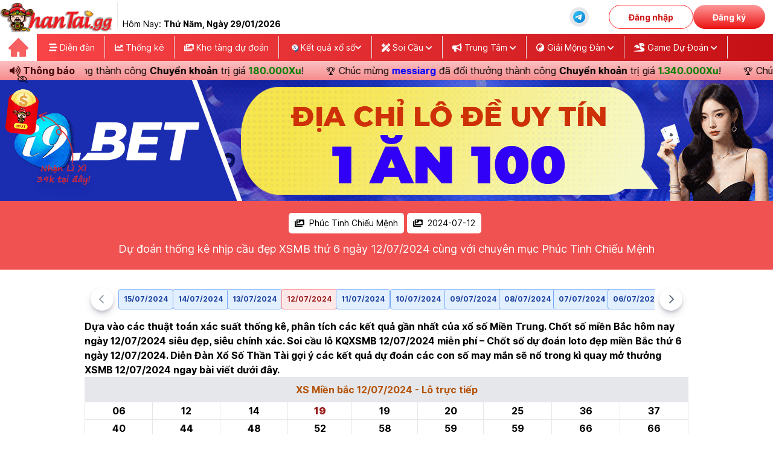

--- FILE ---
content_type: text/html; charset=UTF-8
request_url: https://thantai.gg/forecast-albums/20/pictures/2024-07-12
body_size: 31932
content:
<!DOCTYPE html>
<html lang="vi">

<head>
    <meta charset="utf-8">
    <meta name="viewport" content="width=device-width, initial-scale=1">
    <meta http-equiv="x-ua-compatible" content="ie=edge">
    <meta name="csrf-token" content="qa0v9IK7Phho7fsjv3DVC0sVMIFqTg6JH8Uhaat5">
    <title>Phúc Tinh Chiếu Mệnh dự đoán XSMB thứ 6 ngày 12/07/2024 - Diễn Đàn Xổ Số ThanTai.gg</title>
<meta name="description" content="Chốt số Phúc Tinh Chiếu Mệnh dự đoán XSMB thứ 6 ngày 12/07/2024, Phúc Tinh Chiếu Mệnh chia sẻ số đẹp miền Bắc ngày 12/07/2024 dễ trúng nhất">
<meta name="keywords" content="Phúc Tinh Chiếu Mệnh dự đoán xsmb thứ 6 ngày 12/07/2024, Phúc Tinh Chiếu Mệnh chốt cầu bạch thủ, lô đẹp thứ sáu ngày 12/07/2024, Diễn Đàn Xổ Số ThanTai.gg, kho tàng xổ số Phúc Tinh Chiếu Mệnh">
<meta property="article:published_time" content="2024-07-11T09:49:57+07:00">
<meta property="article:section" content="Phúc Tinh Chiếu Mệnh - Ngày 2024-07-12">
<meta property="article:tag" content="Phúc Tinh Chiếu Mệnh - Ngày 2024-07-12">
<meta name="robots" content="noindex, nofollow">
<meta name="googlebot" content="noindex, nofollow">
<link rel="canonical" href="https://thantai.gg/forecast-albums/20/pictures/2024-07-12">
<link rel="prev" href="https://thantai.gg">
    <meta property="og:type" content="website">
<meta property="og:title" content="Phúc Tinh Chiếu Mệnh dự đoán XSMB thứ 6 ngày 12/07/2024 - Diễn Đàn Xổ Số ThanTai.gg">
<meta property="og:locale" content="vi-VN">
<meta property="og:updated_time" content="2024-07-11 09:49:57">
<meta property="og:description" content="Chốt số Phúc Tinh Chiếu Mệnh dự đoán XSMB thứ 6 ngày 12/07/2024, Phúc Tinh Chiếu Mệnh chia sẻ số đẹp miền Bắc ngày 12/07/2024 dễ trúng nhất">
<meta property="og:url" content="https://thantai.gg/forecast-albums/20/pictures/2024-07-12">
<meta property="og:site_name" content="ThanTai.gg - Diễn đàn xổ số lớn nhất việt nam">
<meta property="og:image" content="https://cdn-bk.thantai.gg/storage/image/56541/conversions/12-07-2024-thumb4.jpg">

    <meta name="twitter:title" content="Phúc Tinh Chiếu Mệnh dự đoán XSMB thứ 6 ngày 12/07/2024 - Diễn Đàn Xổ Số ThanTai.gg">
<meta name="twitter:card" content="summary">
<meta name="twitter:description" content="Chốt số Phúc Tinh Chiếu Mệnh dự đoán XSMB thứ 6 ngày 12/07/2024, Phúc Tinh Chiếu Mệnh chia sẻ số đẹp miền Bắc ngày 12/07/2024 dễ trúng nhất">
<meta name="twitter:image" content="https://cdn-bk.thantai.gg/storage/image/56541/conversions/12-07-2024-thumb4.jpg">
<meta name="twitter:url" content="https://thantai.gg/forecast-albums/20/pictures/2024-07-12">
            <script type="application/ld+json">{"@context":"https://schema.org","@type":"WebPage","name":"Diễn Đàn Xổ Số Thần Tài | Trực Tiếp KQXS Hôm Nay","description":"Diễn Đàn XS ThanTai.gg cập nhật trực tiếp kết quả xổ số Miền Bắc, Miền Trung, Miền Nam, Vietlott nhanh nhất, chính xác nhất. Cùng nhiều trò chơi dự đoán tích thưởng hấp dẫn, cơ hội trúng lớn mỗi ngày.","url":"https://thantai.gg/forecast-albums/20/pictures/2024-07-12","image":"https://thantai.gg/images/banner/than-tai-pc-v3.jpg"}</script><script type="application/ld+json">{"@context":"https://schema.org","@type":"WebPage","name":"Phúc Tinh Chiếu Mệnh - Ngày 2024-07-12","description":"Phúc Tinh Chiếu Mệnh ngày 2024-07-12 - Dự đoán kết quả xổ số Miền Bắc, xổ số Thần Tài, chính xác nhất ngày 2024-07-12 giúp bạn có cơ hội trúng thưởng cao.","url":"https://thantai.gg/forecast-albums/20/pictures/2024-07-12","image":"https://cdn-bk.thantai.gg/storage/image/56541/conversions/12-07-2024-thumb4.jpg","dateCreated":"2024-07-11T02:39:07.000000Z","dateModified":"2024-07-11T02:49:57.000000Z","datePublished":"2024-07-11T02:39:07.000000Z"}</script><script type="application/ld+json">{"@context":"https://schema.org","@type":"BreadcrumbList","name":"Diễn Đàn Xổ Số Thần Tài | Trực Tiếp KQXS Hôm Nay","description":"Diễn Đàn XS ThanTai.gg cập nhật trực tiếp kết quả xổ số Miền Bắc, Miền Trung, Miền Nam, Vietlott nhanh nhất, chính xác nhất. Cùng nhiều trò chơi dự đoán tích thưởng hấp dẫn, cơ hội trúng lớn mỗi ngày.","url":"https://thantai.gg/forecast-albums/20/pictures/2024-07-12","image":"https://thantai.gg/images/banner/than-tai-pc-v3.jpg","itemListElement":[{"@type":"ListItem","position":1,"name":"Trang chủ","item":"https://thantai.gg"},{"@type":"ListItem","position":2,"name":"Kho tàng dự đoán","item":"https://thantai.gg/forecast-albums"},{"@type":"ListItem","position":3,"name":"Phúc Tinh Chiếu Mệnh","item":"https://thantai.gg/forecast-albums/20"},{"@type":"ListItem","position":4,"name":"Ngày 2024-07-12"}]}</script>
        <meta name="revisit-after" content="1 days" />
        <meta name="author" content="thantai.gg">
    <meta property='fb:app_id' content='3834362523512887' />
    <meta name='dmca-site-verification' content='d1JtMUN3VVM4eE1LL2xQQTdGTmRFQT090' />
    <meta name="theme-color" content="#fff" />
    <link rel="icon" href="https://cdn-bk.thantai.gg/favicon.png" type="image/png" sizes="32x32">
    <!-- Theme style -->
    <link rel="preload" as="style" href="https://cdn-bk.thantai.gg/build/assets/app-c65f65c1.css" /><link rel="stylesheet" href="https://cdn-bk.thantai.gg/build/assets/app-c65f65c1.css" />    <!-- Font Awesome Icons -->
    <link rel="stylesheet" href="https://cdn-bk.thantai.gg/vendor/adminlte/plugins/fontawesome-free/css/all.min.css"
        fetchpriority="low">
    <!-- Google Font -->
    <link rel="dns-prefetch" href="//fonts.googleapis.com" />
<style id="google-fonts-css" media="all">
    @font-face {
        font-family: Inter;
        font-style: normal;
        font-weight: 300;
        font-display: swap;
        src: url(https://fonts.gstatic.com/s/inter/v13/UcC73FwrK3iLTeHuS_fvQtMwCp50KnMa2JL7W0Q5n-wU.woff2) format('woff2');
        unicode-range: U+0460-052F, U+1C80-1C88, U+20B4, U+2DE0-2DFF, U+A640-A69F, U+FE2E-FE2F
    }

    @font-face {
        font-family: Inter;
        font-style: normal;
        font-weight: 300;
        font-display: swap;
        src: url(https://fonts.gstatic.com/s/inter/v13/UcC73FwrK3iLTeHuS_fvQtMwCp50KnMa0ZL7W0Q5n-wU.woff2) format('woff2');
        unicode-range: U+0301, U+0400-045F, U+0490-0491, U+04B0-04B1, U+2116
    }

    @font-face {
        font-family: Inter;
        font-style: normal;
        font-weight: 300;
        font-display: swap;
        src: url(https://fonts.gstatic.com/s/inter/v13/UcC73FwrK3iLTeHuS_fvQtMwCp50KnMa2ZL7W0Q5n-wU.woff2) format('woff2');
        unicode-range: U+1F00-1FFF
    }

    @font-face {
        font-family: Inter;
        font-style: normal;
        font-weight: 300;
        font-display: swap;
        src: url(https://fonts.gstatic.com/s/inter/v13/UcC73FwrK3iLTeHuS_fvQtMwCp50KnMa1pL7W0Q5n-wU.woff2) format('woff2');
        unicode-range: U+0370-0377, U+037A-037F, U+0384-038A, U+038C, U+038E-03A1, U+03A3-03FF
    }

    @font-face {
        font-family: Inter;
        font-style: normal;
        font-weight: 300;
        font-display: swap;
        src: url(https://fonts.gstatic.com/s/inter/v13/UcC73FwrK3iLTeHuS_fvQtMwCp50KnMa2pL7W0Q5n-wU.woff2) format('woff2');
        unicode-range: U+0102-0103, U+0110-0111, U+0128-0129, U+0168-0169, U+01A0-01A1, U+01AF-01B0, U+0300-0301, U+0303-0304, U+0308-0309, U+0323, U+0329, U+1EA0-1EF9, U+20AB
    }

    @font-face {
        font-family: Inter;
        font-style: normal;
        font-weight: 300;
        font-display: swap;
        src: url(https://fonts.gstatic.com/s/inter/v13/UcC73FwrK3iLTeHuS_fvQtMwCp50KnMa25L7W0Q5n-wU.woff2) format('woff2');
        unicode-range: U+0100-02AF, U+0304, U+0308, U+0329, U+1E00-1E9F, U+1EF2-1EFF, U+2020, U+20A0-20AB, U+20AD-20C0, U+2113, U+2C60-2C7F, U+A720-A7FF
    }

    @font-face {
        font-family: Inter;
        font-style: normal;
        font-weight: 300;
        font-display: swap;
        src: url(https://fonts.gstatic.com/s/inter/v13/UcC73FwrK3iLTeHuS_fvQtMwCp50KnMa1ZL7W0Q5nw.woff2) format('woff2');
        unicode-range: U+0000-00FF, U+0131, U+0152-0153, U+02BB-02BC, U+02C6, U+02DA, U+02DC, U+0304, U+0308, U+0329, U+2000-206F, U+2074, U+20AC, U+2122, U+2191, U+2193, U+2212, U+2215, U+FEFF, U+FFFD
    }

    @font-face {
        font-family: Inter;
        font-style: normal;
        font-weight: 400;
        font-display: swap;
        src: url(https://fonts.gstatic.com/s/inter/v13/UcC73FwrK3iLTeHuS_fvQtMwCp50KnMa2JL7W0Q5n-wU.woff2) format('woff2');
        unicode-range: U+0460-052F, U+1C80-1C88, U+20B4, U+2DE0-2DFF, U+A640-A69F, U+FE2E-FE2F
    }

    @font-face {
        font-family: Inter;
        font-style: normal;
        font-weight: 400;
        font-display: swap;
        src: url(https://fonts.gstatic.com/s/inter/v13/UcC73FwrK3iLTeHuS_fvQtMwCp50KnMa0ZL7W0Q5n-wU.woff2) format('woff2');
        unicode-range: U+0301, U+0400-045F, U+0490-0491, U+04B0-04B1, U+2116
    }

    @font-face {
        font-family: Inter;
        font-style: normal;
        font-weight: 400;
        font-display: swap;
        src: url(https://fonts.gstatic.com/s/inter/v13/UcC73FwrK3iLTeHuS_fvQtMwCp50KnMa2ZL7W0Q5n-wU.woff2) format('woff2');
        unicode-range: U+1F00-1FFF
    }

    @font-face {
        font-family: Inter;
        font-style: normal;
        font-weight: 400;
        font-display: swap;
        src: url(https://fonts.gstatic.com/s/inter/v13/UcC73FwrK3iLTeHuS_fvQtMwCp50KnMa1pL7W0Q5n-wU.woff2) format('woff2');
        unicode-range: U+0370-0377, U+037A-037F, U+0384-038A, U+038C, U+038E-03A1, U+03A3-03FF
    }

    @font-face {
        font-family: Inter;
        font-style: normal;
        font-weight: 400;
        font-display: swap;
        src: url(https://fonts.gstatic.com/s/inter/v13/UcC73FwrK3iLTeHuS_fvQtMwCp50KnMa2pL7W0Q5n-wU.woff2) format('woff2');
        unicode-range: U+0102-0103, U+0110-0111, U+0128-0129, U+0168-0169, U+01A0-01A1, U+01AF-01B0, U+0300-0301, U+0303-0304, U+0308-0309, U+0323, U+0329, U+1EA0-1EF9, U+20AB
    }

    @font-face {
        font-family: Inter;
        font-style: normal;
        font-weight: 400;
        font-display: swap;
        src: url(https://fonts.gstatic.com/s/inter/v13/UcC73FwrK3iLTeHuS_fvQtMwCp50KnMa25L7W0Q5n-wU.woff2) format('woff2');
        unicode-range: U+0100-02AF, U+0304, U+0308, U+0329, U+1E00-1E9F, U+1EF2-1EFF, U+2020, U+20A0-20AB, U+20AD-20C0, U+2113, U+2C60-2C7F, U+A720-A7FF
    }

    @font-face {
        font-family: Inter;
        font-style: normal;
        font-weight: 400;
        font-display: swap;
        src: url(https://fonts.gstatic.com/s/inter/v13/UcC73FwrK3iLTeHuS_fvQtMwCp50KnMa1ZL7W0Q5nw.woff2) format('woff2');
        unicode-range: U+0000-00FF, U+0131, U+0152-0153, U+02BB-02BC, U+02C6, U+02DA, U+02DC, U+0304, U+0308, U+0329, U+2000-206F, U+2074, U+20AC, U+2122, U+2191, U+2193, U+2212, U+2215, U+FEFF, U+FFFD
    }

    @font-face {
        font-family: Inter;
        font-style: normal;
        font-weight: 500;
        font-display: swap;
        src: url(https://fonts.gstatic.com/s/inter/v13/UcC73FwrK3iLTeHuS_fvQtMwCp50KnMa2JL7W0Q5n-wU.woff2) format('woff2');
        unicode-range: U+0460-052F, U+1C80-1C88, U+20B4, U+2DE0-2DFF, U+A640-A69F, U+FE2E-FE2F
    }

    @font-face {
        font-family: Inter;
        font-style: normal;
        font-weight: 500;
        font-display: swap;
        src: url(https://fonts.gstatic.com/s/inter/v13/UcC73FwrK3iLTeHuS_fvQtMwCp50KnMa0ZL7W0Q5n-wU.woff2) format('woff2');
        unicode-range: U+0301, U+0400-045F, U+0490-0491, U+04B0-04B1, U+2116
    }

    @font-face {
        font-family: Inter;
        font-style: normal;
        font-weight: 500;
        font-display: swap;
        src: url(https://fonts.gstatic.com/s/inter/v13/UcC73FwrK3iLTeHuS_fvQtMwCp50KnMa2ZL7W0Q5n-wU.woff2) format('woff2');
        unicode-range: U+1F00-1FFF
    }

    @font-face {
        font-family: Inter;
        font-style: normal;
        font-weight: 500;
        font-display: swap;
        src: url(https://fonts.gstatic.com/s/inter/v13/UcC73FwrK3iLTeHuS_fvQtMwCp50KnMa1pL7W0Q5n-wU.woff2) format('woff2');
        unicode-range: U+0370-0377, U+037A-037F, U+0384-038A, U+038C, U+038E-03A1, U+03A3-03FF
    }

    @font-face {
        font-family: Inter;
        font-style: normal;
        font-weight: 500;
        font-display: swap;
        src: url(https://fonts.gstatic.com/s/inter/v13/UcC73FwrK3iLTeHuS_fvQtMwCp50KnMa2pL7W0Q5n-wU.woff2) format('woff2');
        unicode-range: U+0102-0103, U+0110-0111, U+0128-0129, U+0168-0169, U+01A0-01A1, U+01AF-01B0, U+0300-0301, U+0303-0304, U+0308-0309, U+0323, U+0329, U+1EA0-1EF9, U+20AB
    }

    @font-face {
        font-family: Inter;
        font-style: normal;
        font-weight: 500;
        font-display: swap;
        src: url(https://fonts.gstatic.com/s/inter/v13/UcC73FwrK3iLTeHuS_fvQtMwCp50KnMa25L7W0Q5n-wU.woff2) format('woff2');
        unicode-range: U+0100-02AF, U+0304, U+0308, U+0329, U+1E00-1E9F, U+1EF2-1EFF, U+2020, U+20A0-20AB, U+20AD-20C0, U+2113, U+2C60-2C7F, U+A720-A7FF
    }

    @font-face {
        font-family: Inter;
        font-style: normal;
        font-weight: 500;
        font-display: swap;
        src: url(https://fonts.gstatic.com/s/inter/v13/UcC73FwrK3iLTeHuS_fvQtMwCp50KnMa1ZL7W0Q5nw.woff2) format('woff2');
        unicode-range: U+0000-00FF, U+0131, U+0152-0153, U+02BB-02BC, U+02C6, U+02DA, U+02DC, U+0304, U+0308, U+0329, U+2000-206F, U+2074, U+20AC, U+2122, U+2191, U+2193, U+2212, U+2215, U+FEFF, U+FFFD
    }

    @font-face {
        font-family: Inter;
        font-style: normal;
        font-weight: 700;
        font-display: swap;
        src: url(https://fonts.gstatic.com/s/inter/v13/UcC73FwrK3iLTeHuS_fvQtMwCp50KnMa2JL7W0Q5n-wU.woff2) format('woff2');
        unicode-range: U+0460-052F, U+1C80-1C88, U+20B4, U+2DE0-2DFF, U+A640-A69F, U+FE2E-FE2F
    }

    @font-face {
        font-family: Inter;
        font-style: normal;
        font-weight: 700;
        font-display: swap;
        src: url(https://fonts.gstatic.com/s/inter/v13/UcC73FwrK3iLTeHuS_fvQtMwCp50KnMa0ZL7W0Q5n-wU.woff2) format('woff2');
        unicode-range: U+0301, U+0400-045F, U+0490-0491, U+04B0-04B1, U+2116
    }

    @font-face {
        font-family: Inter;
        font-style: normal;
        font-weight: 700;
        font-display: swap;
        src: url(https://fonts.gstatic.com/s/inter/v13/UcC73FwrK3iLTeHuS_fvQtMwCp50KnMa2ZL7W0Q5n-wU.woff2) format('woff2');
        unicode-range: U+1F00-1FFF
    }

    @font-face {
        font-family: Inter;
        font-style: normal;
        font-weight: 700;
        font-display: swap;
        src: url(https://fonts.gstatic.com/s/inter/v13/UcC73FwrK3iLTeHuS_fvQtMwCp50KnMa1pL7W0Q5n-wU.woff2) format('woff2');
        unicode-range: U+0370-0377, U+037A-037F, U+0384-038A, U+038C, U+038E-03A1, U+03A3-03FF
    }

    @font-face {
        font-family: Inter;
        font-style: normal;
        font-weight: 700;
        font-display: swap;
        src: url(https://fonts.gstatic.com/s/inter/v13/UcC73FwrK3iLTeHuS_fvQtMwCp50KnMa2pL7W0Q5n-wU.woff2) format('woff2');
        unicode-range: U+0102-0103, U+0110-0111, U+0128-0129, U+0168-0169, U+01A0-01A1, U+01AF-01B0, U+0300-0301, U+0303-0304, U+0308-0309, U+0323, U+0329, U+1EA0-1EF9, U+20AB
    }

    @font-face {
        font-family: Inter;
        font-style: normal;
        font-weight: 700;
        font-display: swap;
        src: url(https://fonts.gstatic.com/s/inter/v13/UcC73FwrK3iLTeHuS_fvQtMwCp50KnMa25L7W0Q5n-wU.woff2) format('woff2');
        unicode-range: U+0100-02AF, U+0304, U+0308, U+0329, U+1E00-1E9F, U+1EF2-1EFF, U+2020, U+20A0-20AB, U+20AD-20C0, U+2113, U+2C60-2C7F, U+A720-A7FF
    }

    @font-face {
        font-family: Inter;
        font-style: normal;
        font-weight: 700;
        font-display: swap;
        src: url(https://fonts.gstatic.com/s/inter/v13/UcC73FwrK3iLTeHuS_fvQtMwCp50KnMa1ZL7W0Q5nw.woff2) format('woff2');
        unicode-range: U+0000-00FF, U+0131, U+0152-0153, U+02BB-02BC, U+02C6, U+02DA, U+02DC, U+0304, U+0308, U+0329, U+2000-206F, U+2074, U+20AC, U+2122, U+2191, U+2193, U+2212, U+2215, U+FEFF, U+FFFD
    }

    @font-face {
        font-family: Inter;
        font-style: normal;
        font-weight: 900;
        font-display: swap;
        src: url(https://fonts.gstatic.com/s/inter/v13/UcC73FwrK3iLTeHuS_fvQtMwCp50KnMa2JL7W0Q5n-wU.woff2) format('woff2');
        unicode-range: U+0460-052F, U+1C80-1C88, U+20B4, U+2DE0-2DFF, U+A640-A69F, U+FE2E-FE2F
    }

    @font-face {
        font-family: Inter;
        font-style: normal;
        font-weight: 900;
        font-display: swap;
        src: url(https://fonts.gstatic.com/s/inter/v13/UcC73FwrK3iLTeHuS_fvQtMwCp50KnMa0ZL7W0Q5n-wU.woff2) format('woff2');
        unicode-range: U+0301, U+0400-045F, U+0490-0491, U+04B0-04B1, U+2116
    }

    @font-face {
        font-family: Inter;
        font-style: normal;
        font-weight: 900;
        font-display: swap;
        src: url(https://fonts.gstatic.com/s/inter/v13/UcC73FwrK3iLTeHuS_fvQtMwCp50KnMa2ZL7W0Q5n-wU.woff2) format('woff2');
        unicode-range: U+1F00-1FFF
    }

    @font-face {
        font-family: Inter;
        font-style: normal;
        font-weight: 900;
        font-display: swap;
        src: url(https://fonts.gstatic.com/s/inter/v13/UcC73FwrK3iLTeHuS_fvQtMwCp50KnMa1pL7W0Q5n-wU.woff2) format('woff2');
        unicode-range: U+0370-0377, U+037A-037F, U+0384-038A, U+038C, U+038E-03A1, U+03A3-03FF
    }

    @font-face {
        font-family: Inter;
        font-style: normal;
        font-weight: 900;
        font-display: swap;
        src: url(https://fonts.gstatic.com/s/inter/v13/UcC73FwrK3iLTeHuS_fvQtMwCp50KnMa2pL7W0Q5n-wU.woff2) format('woff2');
        unicode-range: U+0102-0103, U+0110-0111, U+0128-0129, U+0168-0169, U+01A0-01A1, U+01AF-01B0, U+0300-0301, U+0303-0304, U+0308-0309, U+0323, U+0329, U+1EA0-1EF9, U+20AB
    }

    @font-face {
        font-family: Inter;
        font-style: normal;
        font-weight: 900;
        font-display: swap;
        src: url(https://fonts.gstatic.com/s/inter/v13/UcC73FwrK3iLTeHuS_fvQtMwCp50KnMa25L7W0Q5n-wU.woff2) format('woff2');
        unicode-range: U+0100-02AF, U+0304, U+0308, U+0329, U+1E00-1E9F, U+1EF2-1EFF, U+2020, U+20A0-20AB, U+20AD-20C0, U+2113, U+2C60-2C7F, U+A720-A7FF
    }

    @font-face {
        font-family: Inter;
        font-style: normal;
        font-weight: 900;
        font-display: swap;
        src: url(https://fonts.gstatic.com/s/inter/v13/UcC73FwrK3iLTeHuS_fvQtMwCp50KnMa1ZL7W0Q5nw.woff2) format('woff2');
        unicode-range: U+0000-00FF, U+0131, U+0152-0153, U+02BB-02BC, U+02C6, U+02DA, U+02DC, U+0304, U+0308, U+0329, U+2000-206F, U+2074, U+20AC, U+2122, U+2191, U+2193, U+2212, U+2215, U+FEFF, U+FFFD
    }
</style>
        <link rel="stylesheet" href="https://cdn-bk.thantai.gg/plugins/fancyapp/fancybox.css" />
    <link rel="stylesheet" href="https://cdn-bk.thantai.gg/plugins/fancyapp/carousel.css" />
    <link rel="stylesheet" href="https://cdn-bk.thantai.gg/plugins/fancyapp/carousel.thumbs.css" />

    <style>
        #myCarousel .f-carousel__slide {
            display: flex;
            justify-content: center;
            align-items: center;
        }

        .f-carousel {
            --f-button-width: 38px;
            --f-button-height: 38px;

            --f-button-svg-width: 16px;
            --f-button-svg-height: 16px;
            --f-button-svg-stroke-width: 2.5;

            --f-button-color: rgba(71 85 105);
            --f-button-border-radius: 50%;
            --f-button-shadow: 0 6px 12px -2px rgb(50 50 93 / 25%), 0 3px 7px -3px rgb(0 0 0 / 30%);

            --f-button-bg: #fff;
            --f-button-hover-bg: #f9f9f9;
            --f-button-active-bg: #f0f0f0;
        }
    </style>
</head>

<body class="font-inter">
        <div id="fb-root"></div>
    <script async defer crossorigin="anonymous"
        src="https://connect.facebook.net/vi_VN/sdk.js#xfbml=1&version=v17.0&appId=3834362523512887&autoLogAppEvents=1"
        nonce="VoRAzCX5"></script>
    <header class="h-14 bg-[#F24848] text-white md:text-black md:bg-white shadow-md fixed top-0 w-full z-20">
        <div class="drawer-menu fixed z-10 w-full h-full inset-0 md:static hidden md:block">
            <div
                class="w-full h-full duration-500 ease-out transition-all inset-0 absolute bg-[#470909CC] md:hidden btn-menu">
            </div>
            <div
                class="absolute left-0 flex flex-col text-black bg-white w-[270px] px-0 h-full md:static md:w-full md:flex-row md:container md:max-w-[1280px] md:mx-auto transition-all duration-500">
                <div class="flex justify-center text-center py-1">
                    <a href="https://thantai.gg" class="border-b pb-2 md:border-none md:pb-0">
                        <img fetchpriority="high" src="https://cdn-bk.thantai.gg/images/logo/logo-than-tai-5.webp"
                            alt="Diễn Đàn Thần Tài" title="Diễn Đàn Thần Tài" class="max-h-[50px]">
                    </a>
                    <div class="hidden lg:block ml-2 h-[90%]">
                        <div class="border-l px-2 h-full flex items-center text-center">
                            <span class="capitalize absolute bottom-[6px]">Hôm nay:
                                <b>thứ năm, Ngày
                                    29/01/2026</b></span>
                        </div>
                    </div>
                </div>
                <div class="flex flex-col justify-center gap-1 md:flex-row md:ml-auto">
                    <div class="flex relative items-center px-1">
                        
                        <div class="w-full bg-gray-200 hover:bg-green-300 duration-300 rounded-full p-1 mx-4">
                            <a class="flex items-center justify-center text-center gap-1 md:flex-row md:ml-auto"
                                href="https://t.me/diendanthantai" title="Nhóm chat thantai" target="_blank">
                                <svg xmlns="http://www.w3.org/2000/svg" x="0px" y="0px" width="24" height="24"
                                    viewBox="0 0 48 48">
                                    <linearGradient id="BiF7D16UlC0RZ_VqXJHnXa_oWiuH0jFiU0R_gr1" x1="9.858"
                                        x2="38.142" y1="9.858" y2="38.142" gradientUnits="userSpaceOnUse">
                                        <stop offset="0" stop-color="#33bef0"></stop>
                                        <stop offset="1" stop-color="#0a85d9"></stop>
                                    </linearGradient>
                                    <path fill="url(#BiF7D16UlC0RZ_VqXJHnXa_oWiuH0jFiU0R_gr1)"
                                        d="M44,24c0,11.045-8.955,20-20,20S4,35.045,4,24S12.955,4,24,4S44,12.955,44,24z">
                                    </path>
                                    <path
                                        d="M10.119,23.466c8.155-3.695,17.733-7.704,19.208-8.284c3.252-1.279,4.67,0.028,4.448,2.113	c-0.273,2.555-1.567,9.99-2.363,15.317c-0.466,3.117-2.154,4.072-4.059,2.863c-1.445-0.917-6.413-4.17-7.72-5.282	c-0.891-0.758-1.512-1.608-0.88-2.474c0.185-0.253,0.658-0.763,0.921-1.017c1.319-1.278,1.141-1.553-0.454-0.412	c-0.19,0.136-1.292,0.935-1.745,1.237c-1.11,0.74-2.131,0.78-3.862,0.192c-1.416-0.481-2.776-0.852-3.634-1.223	C8.794,25.983,8.34,24.272,10.119,23.466z"
                                        opacity=".05"></path>
                                    <path
                                        d="M10.836,23.591c7.572-3.385,16.884-7.264,18.246-7.813c3.264-1.318,4.465-0.536,4.114,2.011	c-0.326,2.358-1.483,9.654-2.294,14.545c-0.478,2.879-1.874,3.513-3.692,2.337c-1.139-0.734-5.723-3.754-6.835-4.633	c-0.86-0.679-1.751-1.463-0.71-2.598c0.348-0.379,2.27-2.234,3.707-3.614c0.833-0.801,0.536-1.196-0.469-0.508	c-1.843,1.263-4.858,3.262-5.396,3.625c-1.025,0.69-1.988,0.856-3.664,0.329c-1.321-0.416-2.597-0.819-3.262-1.078	C9.095,25.618,9.075,24.378,10.836,23.591z"
                                        opacity=".07"></path>
                                    <path fill="#fff"
                                        d="M11.553,23.717c6.99-3.075,16.035-6.824,17.284-7.343c3.275-1.358,4.28-1.098,3.779,1.91	c-0.36,2.162-1.398,9.319-2.226,13.774c-0.491,2.642-1.593,2.955-3.325,1.812c-0.833-0.55-5.038-3.331-5.951-3.984	c-0.833-0.595-1.982-1.311-0.541-2.721c0.513-0.502,3.874-3.712,6.493-6.21c0.343-0.328-0.088-0.867-0.484-0.604	c-3.53,2.341-8.424,5.59-9.047,6.013c-0.941,0.639-1.845,0.932-3.467,0.466c-1.226-0.352-2.423-0.772-2.889-0.932	C9.384,25.282,9.81,24.484,11.553,23.717z">
                                    </path>
                                </svg>
                                <span class="block md:hidden">Cộng đồng Thần Tài</span>
                            </a>
                        </div>
                    </div>


                    
                                            <div class="flex justify-center relative items-center md:px-[13px] md:py-[8px] gap-2">
                            <div
                                class="px-6 py-1 md:px-8 md:py-0 h-full flex items-center cursor-pointer rounded-full border border-[#FE2020] text-[#CE1818] font-bold hover:opacity-80 duration-300 btn-login">
                                Đăng nhập
                            </div>
                            <div
                                class="px-6 py-1 md:px-8 md:py-0 h-full flex items-center cursor-pointer rounded-full text-white bg-gradient-to-b from-[#FF9A9A] to-[#EB1212] font-bold hover:opacity-80 duration-300 btn-signup">
                                Đăng ký
                            </div>
                        </div>
                    
                    <div class="absolute bottom-0 left-0 block md:hidden bg-[#F5EEEE] w-full max-h-[500px] overflow-auto">
                        <ul class="text-lg font-normal">

                            <li>
                                <a href="https://thantai.gg/dien-dan"
                                    class="flex items-center text-center gap-2 px-1 py-1 border-b border-[#D9D9D9]">
                                    <span class="rounded-md bg-red-500 p-2">
                                        <svg xmlns="http://www.w3.org/2000/svg" fill="none" viewBox="0 0 24 24"
                                            stroke-width="1.5" stroke="currentColor" data-slot="icon" width="16"
                                            height="16" class="text-white">
                                            <path stroke-linecap="round" stroke-linejoin="round"
                                                d="M12.75 3.03v.568c0 .334.148.65.405.864l1.068.89c.442.369.535 1.01.216 1.49l-.51.766a2.25 2.25 0 0 1-1.161.886l-.143.048a1.107 1.107 0 0 0-.57 1.664c.369.555.169 1.307-.427 1.605L9 13.125l.423 1.059a.956.956 0 0 1-1.652.928l-.679-.906a1.125 1.125 0 0 0-1.906.172L4.5 15.75l-.612.153M12.75 3.031a9 9 0 0 0-8.862 12.872M12.75 3.031a9 9 0 0 1 6.69 14.036m0 0-.177-.529A2.25 2.25 0 0 0 17.128 15H16.5l-.324-.324a1.453 1.453 0 0 0-2.328.377l-.036.073a1.586 1.586 0 0 1-.982.816l-.99.282c-.55.157-.894.702-.8 1.267l.073.438c.08.474.49.821.97.821.846 0 1.598.542 1.865 1.345l.215.643m5.276-3.67a9.012 9.012 0 0 1-5.276 3.67m0 0a9 9 0 0 1-10.275-4.835M15.75 9c0 .896-.393 1.7-1.016 2.25" />
                                        </svg>
                                    </span>
                                    <span>Diễn đàn</span>
                                </a>
                            </li>
                            <li>
                                <a href="https://thantai.gg/forecast-albums"
                                    class="flex items-center text-center gap-2 px-1 py-1 border-b border-[#D9D9D9]">
                                    <span class="rounded-md bg-red-500 p-2">
                                        <svg xmlns="http://www.w3.org/2000/svg" fill="none" viewBox="0 0 24 24"
                                            stroke-width="1.5" stroke="currentColor" width="16" height="16"
                                            class="text-white">
                                            <path stroke-linecap="round" stroke-linejoin="round"
                                                d="M2.25 15.75l5.159-5.159a2.25 2.25 0 013.182 0l5.159 5.159m-1.5-1.5l1.409-1.409a2.25 2.25 0 013.182 0l2.909 2.909m-18 3.75h16.5a1.5 1.5 0 001.5-1.5V6a1.5 1.5 0 00-1.5-1.5H3.75A1.5 1.5 0 002.25 6v12a1.5 1.5 0 001.5 1.5zm10.5-11.25h.008v.008h-.008V8.25zm.375 0a.375.375 0 11-.75 0 .375.375 0 01.75 0z" />
                                        </svg>

                                    </span>
                                    <span>Kho tàng dự đoán</span>
                                </a>
                            </li>
                            <li>
                                <a href="https://thantai.gg/thong-ke"
                                    class="flex items-center text-center gap-2 px-1 py-1 border-b border-[#D9D9D9]">
                                    <span class="rounded-md bg-red-500 p-2">
                                        <svg xmlns="http://www.w3.org/2000/svg" width="16" height="16"
                                            viewBox="0 0 33 33" fill="none">
                                            <path
                                                d="M31 31H4.57778C3.67547 31 3.22432 31 2.87968 30.8244C2.57653 30.6699 2.33006 30.4235 2.1756 30.1203C2 29.7757 2 29.3245 2 28.4222V2M31 8.44444L22.2447 17.1997C21.9257 17.5187 21.7662 17.6782 21.5823 17.738C21.4205 17.7906 21.2462 17.7906 21.0844 17.738C20.9005 17.6782 20.741 17.5187 20.422 17.1997L17.4114 14.1892C17.0924 13.8701 16.9329 13.7106 16.7489 13.6509C16.5871 13.5983 16.4129 13.5983 16.2511 13.6509C16.0671 13.7106 15.9076 13.8701 15.5886 14.1892L8.44444 21.3333M31 8.44444H24.5556M31 8.44444V14.8889"
                                                stroke="#FFFBFB" stroke-width="3" stroke-linecap="round"
                                                stroke-linejoin="round" />
                                        </svg>
                                    </span>
                                    <span>Thống kê & Công cụ XS</span>
                                </a>
                            </li>

                            <li>
                                <a href="https://thantai.gg/ket-qua-xo-so-3-mien-hom-nay"
                                   class="flex items-center text-center gap-2 px-1 py-1 border-b border-[#D9D9D9]">
                                    <span class="rounded-md bg-red-500 p-2">
                                        <svg xmlns="http://www.w3.org/2000/svg" fill="none" viewBox="0 0 24 24" stroke-width="1.5" stroke="currentColor" width="16" height="16" class="text-white">
                                            <path stroke-linecap="round" stroke-linejoin="round" d="M16.5 18.75h-9m9 0a3 3 0 0 1 3 3h-15a3 3 0 0 1 3-3m9 0v-3.375c0-.621-.503-1.125-1.125-1.125h-.871M7.5 18.75v-3.375c0-.621.504-1.125 1.125-1.125h.872m5.007 0H9.497m5.007 0a7.454 7.454 0 0 1-.982-3.172M9.497 14.25a7.454 7.454 0 0 0 .981-3.172M5.25 4.236c-.982.143-1.954.317-2.916.52A6.003 6.003 0 0 0 7.73 9.728M5.25 4.236V4.5c0 2.108.966 3.99 2.48 5.228M5.25 4.236V2.721C7.456 2.41 9.71 2.25 12 2.25c2.291 0 4.545.16 6.75.47v1.516M7.73 9.728a6.726 6.726 0 0 0 2.748 1.35m8.272-6.842V4.5c0 2.108-.966 3.99-2.48 5.228m2.48-5.492a46.32 46.32 0 0 1 2.916.52 6.003 6.003 0 0 1-5.395 4.972m0 0a6.726 6.726 0 0 1-2.749 1.35m0 0a6.772 6.772 0 0 1-3.044 0" />
                                          </svg>
                                    </span>
                                    <span>KQXS 3 Miền</span>
                                </a>
                            </li>

                            <li>
                                <a href="https://thantai.gg/ket-qua-xo-so-mien-bac"
                                    class="flex items-center text-center gap-2 px-1 py-1 border-b border-[#D9D9D9]">
                                    <span class="rounded-md bg-red-500 p-2">
                                        <svg xmlns="http://www.w3.org/2000/svg" fill="none" viewBox="0 0 24 24" stroke-width="1.5" stroke="currentColor" width="16" height="16" class="text-white">
                                            <path stroke-linecap="round" stroke-linejoin="round" d="M16.5 18.75h-9m9 0a3 3 0 0 1 3 3h-15a3 3 0 0 1 3-3m9 0v-3.375c0-.621-.503-1.125-1.125-1.125h-.871M7.5 18.75v-3.375c0-.621.504-1.125 1.125-1.125h.872m5.007 0H9.497m5.007 0a7.454 7.454 0 0 1-.982-3.172M9.497 14.25a7.454 7.454 0 0 0 .981-3.172M5.25 4.236c-.982.143-1.954.317-2.916.52A6.003 6.003 0 0 0 7.73 9.728M5.25 4.236V4.5c0 2.108.966 3.99 2.48 5.228M5.25 4.236V2.721C7.456 2.41 9.71 2.25 12 2.25c2.291 0 4.545.16 6.75.47v1.516M7.73 9.728a6.726 6.726 0 0 0 2.748 1.35m8.272-6.842V4.5c0 2.108-.966 3.99-2.48 5.228m2.48-5.492a46.32 46.32 0 0 1 2.916.52 6.003 6.003 0 0 1-5.395 4.972m0 0a6.726 6.726 0 0 1-2.749 1.35m0 0a6.772 6.772 0 0 1-3.044 0" />
                                          </svg>
                                    </span>
                                    <span>Xổ số miền bắc</span>
                                </a>
                            </li>

                            <li>
                                <a href="https://thantai.gg/ket-qua-xo-so-mien-trung"
                                    class="flex items-center text-center gap-2 px-1 py-1 border-b border-[#D9D9D9]">
                                    <span class="rounded-md bg-red-500 p-2">
                                        <svg xmlns="http://www.w3.org/2000/svg" fill="none" viewBox="0 0 24 24" stroke-width="1.5" stroke="currentColor" width="16" height="16" class="text-white">
                                            <path stroke-linecap="round" stroke-linejoin="round" d="M16.5 18.75h-9m9 0a3 3 0 0 1 3 3h-15a3 3 0 0 1 3-3m9 0v-3.375c0-.621-.503-1.125-1.125-1.125h-.871M7.5 18.75v-3.375c0-.621.504-1.125 1.125-1.125h.872m5.007 0H9.497m5.007 0a7.454 7.454 0 0 1-.982-3.172M9.497 14.25a7.454 7.454 0 0 0 .981-3.172M5.25 4.236c-.982.143-1.954.317-2.916.52A6.003 6.003 0 0 0 7.73 9.728M5.25 4.236V4.5c0 2.108.966 3.99 2.48 5.228M5.25 4.236V2.721C7.456 2.41 9.71 2.25 12 2.25c2.291 0 4.545.16 6.75.47v1.516M7.73 9.728a6.726 6.726 0 0 0 2.748 1.35m8.272-6.842V4.5c0 2.108-.966 3.99-2.48 5.228m2.48-5.492a46.32 46.32 0 0 1 2.916.52 6.003 6.003 0 0 1-5.395 4.972m0 0a6.726 6.726 0 0 1-2.749 1.35m0 0a6.772 6.772 0 0 1-3.044 0" />
                                          </svg>
                                    </span>
                                    <span>Xổ số miền trung</span>
                                </a>
                            </li>

                            <li>
                                <a href="https://thantai.gg/ket-qua-xo-so-mien-nam"
                                    class="flex items-center text-center gap-2 px-1 py-1 border-b border-[#D9D9D9]">
                                    <span class="rounded-md bg-red-500 p-2">
                                        <svg xmlns="http://www.w3.org/2000/svg" fill="none" viewBox="0 0 24 24" stroke-width="1.5" stroke="currentColor" width="16" height="16" class="text-white">
                                            <path stroke-linecap="round" stroke-linejoin="round" d="M16.5 18.75h-9m9 0a3 3 0 0 1 3 3h-15a3 3 0 0 1 3-3m9 0v-3.375c0-.621-.503-1.125-1.125-1.125h-.871M7.5 18.75v-3.375c0-.621.504-1.125 1.125-1.125h.872m5.007 0H9.497m5.007 0a7.454 7.454 0 0 1-.982-3.172M9.497 14.25a7.454 7.454 0 0 0 .981-3.172M5.25 4.236c-.982.143-1.954.317-2.916.52A6.003 6.003 0 0 0 7.73 9.728M5.25 4.236V4.5c0 2.108.966 3.99 2.48 5.228M5.25 4.236V2.721C7.456 2.41 9.71 2.25 12 2.25c2.291 0 4.545.16 6.75.47v1.516M7.73 9.728a6.726 6.726 0 0 0 2.748 1.35m8.272-6.842V4.5c0 2.108-.966 3.99-2.48 5.228m2.48-5.492a46.32 46.32 0 0 1 2.916.52 6.003 6.003 0 0 1-5.395 4.972m0 0a6.726 6.726 0 0 1-2.749 1.35m0 0a6.772 6.772 0 0 1-3.044 0" />
                                          </svg>
                                    </span>
                                    <span>Xổ số miền nam</span>
                                </a>
                            </li>

                            <li>
                                <a href="https://thantai.gg/xo-so-than-tai-4"
                                    class="flex items-center text-center gap-2 px-1 py-1 border-b border-[#D9D9D9]">
                                    <span class="rounded-md bg-red-500 p-2">
                                        <svg xmlns="http://www.w3.org/2000/svg" fill="none" viewBox="0 0 24 24" stroke-width="1.5" stroke="currentColor" width="16" height="16" class="text-white">
                                            <path stroke-linecap="round" stroke-linejoin="round" d="M16.5 18.75h-9m9 0a3 3 0 0 1 3 3h-15a3 3 0 0 1 3-3m9 0v-3.375c0-.621-.503-1.125-1.125-1.125h-.871M7.5 18.75v-3.375c0-.621.504-1.125 1.125-1.125h.872m5.007 0H9.497m5.007 0a7.454 7.454 0 0 1-.982-3.172M9.497 14.25a7.454 7.454 0 0 0 .981-3.172M5.25 4.236c-.982.143-1.954.317-2.916.52A6.003 6.003 0 0 0 7.73 9.728M5.25 4.236V4.5c0 2.108.966 3.99 2.48 5.228M5.25 4.236V2.721C7.456 2.41 9.71 2.25 12 2.25c2.291 0 4.545.16 6.75.47v1.516M7.73 9.728a6.726 6.726 0 0 0 2.748 1.35m8.272-6.842V4.5c0 2.108-.966 3.99-2.48 5.228m2.48-5.492a46.32 46.32 0 0 1 2.916.52 6.003 6.003 0 0 1-5.395 4.972m0 0a6.726 6.726 0 0 1-2.749 1.35m0 0a6.772 6.772 0 0 1-3.044 0" />
                                          </svg>
                                    </span>
                                    <span>Xổ số thần tài</span>
                                </a>
                            </li>

                                                                                                                                    <li>
                                        <a href="https://thantai.gg/t/soi-cau-du-doan-xo-so-mien-bac"
                                            class="flex items-center text-center gap-2 px-1 py-1 border-b border-[#D9D9D9]">
                                            <span class="rounded-md bg-red-500 p-2">
                                                <svg xmlns="http://www.w3.org/2000/svg" fill="none" viewBox="0 0 24 24" stroke-width="1.5" stroke="currentColor" width="16" height="16" class="text-white">
                                                    <path stroke-linecap="round" stroke-linejoin="round" d="M11.48 3.499a.562.562 0 0 1 1.04 0l2.125 5.111a.563.563 0 0 0 .475.345l5.518.442c.499.04.701.663.321.988l-4.204 3.602a.563.563 0 0 0-.182.557l1.285 5.385a.562.562 0 0 1-.84.61l-4.725-2.885a.562.562 0 0 0-.586 0L6.982 20.54a.562.562 0 0 1-.84-.61l1.285-5.386a.562.562 0 0 0-.182-.557l-4.204-3.602a.562.562 0 0 1 .321-.988l5.518-.442a.563.563 0 0 0 .475-.345L11.48 3.5Z" />
                                                </svg>
                                            </span>
                                            <span>Soi Cầu XSMB</span>
                                        </a>
                                    </li>
                                                                        <li>
                                        <a href="https://thantai.gg/t/soi-cau-du-doan-xo-so-mien-trung"
                                            class="flex items-center text-center gap-2 px-1 py-1 border-b border-[#D9D9D9]">
                                            <span class="rounded-md bg-red-500 p-2">
                                                <svg xmlns="http://www.w3.org/2000/svg" fill="none" viewBox="0 0 24 24" stroke-width="1.5" stroke="currentColor" width="16" height="16" class="text-white">
                                                    <path stroke-linecap="round" stroke-linejoin="round" d="M11.48 3.499a.562.562 0 0 1 1.04 0l2.125 5.111a.563.563 0 0 0 .475.345l5.518.442c.499.04.701.663.321.988l-4.204 3.602a.563.563 0 0 0-.182.557l1.285 5.385a.562.562 0 0 1-.84.61l-4.725-2.885a.562.562 0 0 0-.586 0L6.982 20.54a.562.562 0 0 1-.84-.61l1.285-5.386a.562.562 0 0 0-.182-.557l-4.204-3.602a.562.562 0 0 1 .321-.988l5.518-.442a.563.563 0 0 0 .475-.345L11.48 3.5Z" />
                                                </svg>
                                            </span>
                                            <span>Soi Cầu XSMT</span>
                                        </a>
                                    </li>
                                                                        <li>
                                        <a href="https://thantai.gg/t/soi-cau-du-doan-xo-so-mien-nam"
                                            class="flex items-center text-center gap-2 px-1 py-1 border-b border-[#D9D9D9]">
                                            <span class="rounded-md bg-red-500 p-2">
                                                <svg xmlns="http://www.w3.org/2000/svg" fill="none" viewBox="0 0 24 24" stroke-width="1.5" stroke="currentColor" width="16" height="16" class="text-white">
                                                    <path stroke-linecap="round" stroke-linejoin="round" d="M11.48 3.499a.562.562 0 0 1 1.04 0l2.125 5.111a.563.563 0 0 0 .475.345l5.518.442c.499.04.701.663.321.988l-4.204 3.602a.563.563 0 0 0-.182.557l1.285 5.385a.562.562 0 0 1-.84.61l-4.725-2.885a.562.562 0 0 0-.586 0L6.982 20.54a.562.562 0 0 1-.84-.61l1.285-5.386a.562.562 0 0 0-.182-.557l-4.204-3.602a.562.562 0 0 1 .321-.988l5.518-.442a.563.563 0 0 0 .475-.345L11.48 3.5Z" />
                                                </svg>
                                            </span>
                                            <span>Soi Cầu XSMN</span>
                                        </a>
                                    </li>
                                                                        <li>
                                        <a href="https://thantai.gg/t/phan-tich-du-doan-xs-vietlott"
                                            class="flex items-center text-center gap-2 px-1 py-1 border-b border-[#D9D9D9]">
                                            <span class="rounded-md bg-red-500 p-2">
                                                <svg xmlns="http://www.w3.org/2000/svg" fill="none" viewBox="0 0 24 24" stroke-width="1.5" stroke="currentColor" width="16" height="16" class="text-white">
                                                    <path stroke-linecap="round" stroke-linejoin="round" d="M11.48 3.499a.562.562 0 0 1 1.04 0l2.125 5.111a.563.563 0 0 0 .475.345l5.518.442c.499.04.701.663.321.988l-4.204 3.602a.563.563 0 0 0-.182.557l1.285 5.385a.562.562 0 0 1-.84.61l-4.725-2.885a.562.562 0 0 0-.586 0L6.982 20.54a.562.562 0 0 1-.84-.61l1.285-5.386a.562.562 0 0 0-.182-.557l-4.204-3.602a.562.562 0 0 1 .321-.988l5.518-.442a.563.563 0 0 0 .475-.345L11.48 3.5Z" />
                                                </svg>
                                            </span>
                                            <span>Soi Cầu Vietlott</span>
                                        </a>
                                    </li>
                                                                        <li>
                                        <a href="https://thantai.gg/t/chot-so-nong-xsmb"
                                            class="flex items-center text-center gap-2 px-1 py-1 border-b border-[#D9D9D9]">
                                            <span class="rounded-md bg-red-500 p-2">
                                                <svg xmlns="http://www.w3.org/2000/svg" fill="none" viewBox="0 0 24 24" stroke-width="1.5" stroke="currentColor" width="16" height="16" class="text-white">
                                                    <path stroke-linecap="round" stroke-linejoin="round" d="M11.48 3.499a.562.562 0 0 1 1.04 0l2.125 5.111a.563.563 0 0 0 .475.345l5.518.442c.499.04.701.663.321.988l-4.204 3.602a.563.563 0 0 0-.182.557l1.285 5.385a.562.562 0 0 1-.84.61l-4.725-2.885a.562.562 0 0 0-.586 0L6.982 20.54a.562.562 0 0 1-.84-.61l1.285-5.386a.562.562 0 0 0-.182-.557l-4.204-3.602a.562.562 0 0 1 .321-.988l5.518-.442a.563.563 0 0 0 .475-.345L11.48 3.5Z" />
                                                </svg>
                                            </span>
                                            <span>Chốt Số Nóng XSMB</span>
                                        </a>
                                    </li>
                                                                        <li>
                                        <a href="https://thantai.gg/t/soi-cau-rong-bach-kim"
                                            class="flex items-center text-center gap-2 px-1 py-1 border-b border-[#D9D9D9]">
                                            <span class="rounded-md bg-red-500 p-2">
                                                <svg xmlns="http://www.w3.org/2000/svg" fill="none" viewBox="0 0 24 24" stroke-width="1.5" stroke="currentColor" width="16" height="16" class="text-white">
                                                    <path stroke-linecap="round" stroke-linejoin="round" d="M11.48 3.499a.562.562 0 0 1 1.04 0l2.125 5.111a.563.563 0 0 0 .475.345l5.518.442c.499.04.701.663.321.988l-4.204 3.602a.563.563 0 0 0-.182.557l1.285 5.385a.562.562 0 0 1-.84.61l-4.725-2.885a.562.562 0 0 0-.586 0L6.982 20.54a.562.562 0 0 1-.84-.61l1.285-5.386a.562.562 0 0 0-.182-.557l-4.204-3.602a.562.562 0 0 1 .321-.988l5.518-.442a.563.563 0 0 0 .475-.345L11.48 3.5Z" />
                                                </svg>
                                            </span>
                                            <span>Soi Cầu Rồng Bạch Kim</span>
                                        </a>
                                    </li>
                                                                        <li>
                                        <a href="https://thantai.gg/t/kinh-nghiem-lo-de"
                                            class="flex items-center text-center gap-2 px-1 py-1 border-b border-[#D9D9D9]">
                                            <span class="rounded-md bg-red-500 p-2">
                                                <svg xmlns="http://www.w3.org/2000/svg" fill="none" viewBox="0 0 24 24" stroke-width="1.5" stroke="currentColor" width="16" height="16" class="text-white">
                                                    <path stroke-linecap="round" stroke-linejoin="round" d="M11.48 3.499a.562.562 0 0 1 1.04 0l2.125 5.111a.563.563 0 0 0 .475.345l5.518.442c.499.04.701.663.321.988l-4.204 3.602a.563.563 0 0 0-.182.557l1.285 5.385a.562.562 0 0 1-.84.61l-4.725-2.885a.562.562 0 0 0-.586 0L6.982 20.54a.562.562 0 0 1-.84-.61l1.285-5.386a.562.562 0 0 0-.182-.557l-4.204-3.602a.562.562 0 0 1 .321-.988l5.518-.442a.563.563 0 0 0 .475-.345L11.48 3.5Z" />
                                                </svg>
                                            </span>
                                            <span>Kinh nghiệm lô đề</span>
                                        </a>
                                    </li>
                                                                                                                                                                                                                                                                                                                                                                                
                            <li>
                                <a href="https://thantai.gg/t/phong-thuy"
                                    class="flex items-center text-center gap-2 px-1 py-1 border-b border-[#D9D9D9]">
                                    <span class="rounded-md bg-red-500 p-2">
                                        <svg xmlns="http://www.w3.org/2000/svg" fill="none" viewBox="0 0 24 24" stroke-width="1.5" stroke="currentColor" width="16" height="16" class="text-white">
                                            <path stroke-linecap="round" stroke-linejoin="round" d="M9.813 15.904 9 18.75l-.813-2.846a4.5 4.5 0 0 0-3.09-3.09L2.25 12l2.846-.813a4.5 4.5 0 0 0 3.09-3.09L9 5.25l.813 2.846a4.5 4.5 0 0 0 3.09 3.09L15.75 12l-2.846.813a4.5 4.5 0 0 0-3.09 3.09ZM18.259 8.715 18 9.75l-.259-1.035a3.375 3.375 0 0 0-2.455-2.456L14.25 6l1.036-.259a3.375 3.375 0 0 0 2.455-2.456L18 2.25l.259 1.035a3.375 3.375 0 0 0 2.456 2.456L21.75 6l-1.035.259a3.375 3.375 0 0 0-2.456 2.456ZM16.894 20.567 16.5 21.75l-.394-1.183a2.25 2.25 0 0 0-1.423-1.423L13.5 18.75l1.183-.394a2.25 2.25 0 0 0 1.423-1.423l.394-1.183.394 1.183a2.25 2.25 0 0 0 1.423 1.423l1.183.394-1.183.394a2.25 2.25 0 0 0-1.423 1.423Z" />
                                        </svg>
                                    </span>
                                    <span>Phong thủy</span>
                                </a>
                            </li>

                            <li>
                                <a href="https://thantai.gg/t/giai-mong"
                                    class="flex items-center text-center gap-2 px-1 py-1 border-b border-[#D9D9D9]">
                                    <span class="rounded-md bg-red-500 p-2">
                                        <svg xmlns="http://www.w3.org/2000/svg" fill="none" viewBox="0 0 24 24" stroke-width="1.5" stroke="currentColor" width="16" height="16" class="text-white">
                                            <path stroke-linecap="round" stroke-linejoin="round" d="M9.813 15.904 9 18.75l-.813-2.846a4.5 4.5 0 0 0-3.09-3.09L2.25 12l2.846-.813a4.5 4.5 0 0 0 3.09-3.09L9 5.25l.813 2.846a4.5 4.5 0 0 0 3.09 3.09L15.75 12l-2.846.813a4.5 4.5 0 0 0-3.09 3.09ZM18.259 8.715 18 9.75l-.259-1.035a3.375 3.375 0 0 0-2.455-2.456L14.25 6l1.036-.259a3.375 3.375 0 0 0 2.455-2.456L18 2.25l.259 1.035a3.375 3.375 0 0 0 2.456 2.456L21.75 6l-1.035.259a3.375 3.375 0 0 0-2.456 2.456ZM16.894 20.567 16.5 21.75l-.394-1.183a2.25 2.25 0 0 0-1.423-1.423L13.5 18.75l1.183-.394a2.25 2.25 0 0 0 1.423-1.423l.394-1.183.394 1.183a2.25 2.25 0 0 0 1.423 1.423l1.183.394-1.183.394a2.25 2.25 0 0 0-1.423 1.423Z" />
                                        </svg>
                                    </span>
                                    <span>Giải mã giấc mơ</span>
                                </a>
                            </li>

                            <li>
                                <a href="https://thantai.gg/t/chia-se-kinh-nghiem"
                                    class="flex items-center text-center gap-2 px-1 py-1 border-b border-[#D9D9D9]">
                                    <span class="rounded-md bg-red-500 p-2">
                                        <svg xmlns="http://www.w3.org/2000/svg" width="16" height="16"
                                            viewBox="0 0 37 37" fill="none">
                                            <path
                                                d="M29.2916 32.375V23.125M24.6666 27.75H33.9166M18.5 23.125H12.3333C9.46001 23.125 8.02335 23.125 6.8901 23.5944C5.37909 24.2203 4.1786 25.4208 3.55272 26.9318C3.08331 28.065 3.08331 29.5017 3.08331 32.375M23.8958 5.07325C26.1558 5.98806 27.75 8.20369 27.75 10.7917C27.75 13.3796 26.1558 15.5953 23.8958 16.5101M20.8125 10.7917C20.8125 14.1974 18.0516 16.9583 14.6458 16.9583C11.2401 16.9583 8.47915 14.1974 8.47915 10.7917C8.47915 7.38591 11.2401 4.625 14.6458 4.625C18.0516 4.625 20.8125 7.38591 20.8125 10.7917Z"
                                                stroke="white" stroke-width="3" stroke-linecap="round"
                                                stroke-linejoin="round" />
                                        </svg>
                                    </span>
                                    <span>Chia sẻ kinh nghiệm</span>
                                </a>
                            </li>
                            <li class="px-2 py-1">
                                <button onclick="history.go(-1)"
                                    class="px-1 py-1 w-full h-full rounded-full text-white bg-gradient-to-b from-[#FF9A9A] to-[#EB1212]">
                                    <span class="flex justify-center items-center text-center gap-2 uppercase">
                                        <svg xmlns="http://www.w3.org/2000/svg" width="16" height="16"
                                            viewBox="0 0 28 22" fill="none">
                                            <path d="M26 11H2M2 11L11 20M2 11L11 2" stroke="white" stroke-width="3"
                                                stroke-linecap="round" stroke-linejoin="round" />
                                        </svg>
                                        Quay lại
                                    </span>
                                </button>
                            </li>
                        </ul>
                    </div>

                    <div class="btn-menu block md:hidden absolute top-1 left-[275px]">
                        <svg xmlns="http://www.w3.org/2000/svg" width="22" height="22" viewBox="0 0 22 22"
                            fill="none">
                            <path
                                d="M14 8L8 14M8 8L14 14M21 11C21 16.5228 16.5228 21 11 21C5.47715 21 1 16.5228 1 11C1 5.47715 5.47715 1 11 1C16.5228 1 21 5.47715 21 11Z"
                                stroke="#F5F1F1" stroke-width="2" stroke-linecap="round" stroke-linejoin="round" />
                        </svg>
                    </div>
                </div>

            </div>
            <nav class="hidden md:block bg-gradient-to-r from-[#fb464a] to-[#c51115] text-white">
                <div class="container mx-auto md:max-w-[1280px] h-[45px]">
                    <div class="flex items-center gap-x-2 xl:gap-x-8 h-full">
                        <ul class="flex justify-start items-center text-center h-full">
                            <li class="bg-white text-[#F76060] h-full mr-1">
                                <a href="/" class="px-3 py-1 block">
                                    <svg viewBox="0 0 1024 1024" fill="currentColor" height="37px" width="37px">
                                        <path
                                            d="M946.5 505L534.6 93.4a31.93 31.93 0 00-45.2 0L77.5 505c-12 12-18.8 28.3-18.8 45.3 0 35.3 28.7 64 64 64h43.4V908c0 17.7 14.3 32 32 32H448V716h112v224h265.9c17.7 0 32-14.3 32-32V614.3h43.4c17 0 33.3-6.7 45.3-18.8 24.9-25 24.9-65.5-.1-90.5z" />
                                    </svg>
                                </a>
                                <div
                                    class="invisible absolute group-hover:visible left-0 top-[35px] w-[200px] h-[10px] z-10">
                                </div>
                            </li>
                            <li
                                class="flex items-center gap-0.5 px-1 xl:gap-2 xl:px-4 border-r hover:bg-white hover:text-[#B11212] group">
                                <a href="https://thantai.gg/dien-dan" class="py-2 block">
                                    <i class="fas fa-stream hidden xl:inline-block"></i>
                                    Diễn đàn
                                </a>
                            </li>
                            <li
                                class="flex items-center gap-0.5 px-1 xl:gap-2 xl:px-4 border-r hover:bg-white hover:text-[#B11212] group">
                                <a href="https://thantai.gg/thong-ke" class="py-2 block">
                                    <i class="fas fa-chart-line hidden xl:inline-block"></i>
                                    Thống kê
                                </a>
                            </li>
                            <li
                                class="flex items-center gap-0.5 px-1 xl:gap-2 xl:px-4 border-r hover:bg-white hover:text-[#B11212] group">
                                <a href="https://thantai.gg/forecast-albums" class="py-2 block">
                                    <i class="fas fa-images hidden xl:inline-block"></i>
                                    Kho tàng dự đoán
                                </a>
                            </li>

                            <li
                                class="relative group flex items-center gap-0.5 px-1 xl:gap-2 xl:px-4 border-r hover:bg-white hover:text-[#B11212]">
                                <a href="#" class="py-2 flex items-center gap-1">
                                    <i class="icon-xs w-[20px] hidden xl:inline-block"></i>
                                    Kết quả xổ số
                                    <span class="text-xs"><i class="fas fa-chevron-down"></i></span>
                                </a>
                                <div
                                    class="invisible absolute group-hover:visible left-0 top-[35px] w-[200px] h-[10px] z-10">
                                </div>
                                <div
                                    class="invisible absolute left-0 top-[40px] w-[230px] z-10 bg-white text-[#B11212] divide-y divide-gray-100 shadow-lg group-hover:visible">
                                    <ul class="text-sm text-left">
                                        <li>
                                            <a href="https://thantai.gg/ket-qua-xo-so-3-mien-hom-nay"
                                               class="block px-2 py-1 hover:bg-[#B11212] hover:text-white">
                                                <i class="icon-xs w-[20px] inline-block" style="color:#bd5b00"></i>
                                                KQXS 3 Miền
                                            </a>
                                        </li>
                                        <li>
                                            <a href="/ket-qua-xo-so-mien-nam"
                                               class="block px-2 py-1 hover:bg-[#B11212] hover:text-white">
                                                <i class="icon-xs w-[20px] inline-block" style="color:#bd5b00"></i>
                                                Xổ số miền nam
                                            </a>
                                        </li>
                                        <li>
                                            <a href="/ket-qua-xo-so-mien-trung"
                                               class="block px-2 py-1 hover:bg-[#B11212] hover:text-white">
                                                <i class="icon-xs w-[20px] inline-block" style="color:#6c8f0a"></i>
                                                Xổ số miền trung
                                            </a>
                                        </li>
                                        <li>
                                            <a href="/ket-qua-xo-so-mien-bac"
                                               class="block px-2 py-1 hover:bg-[#B11212] hover:text-white">
                                                <i class="icon-xs w-[20px] inline-block" style="color:#48BF83"></i>
                                                Xổ số miền bắc
                                            </a>
                                        </li>
                                        <li>
                                            <a href="/xo-so-vietlott-mega-645"
                                               class="block px-2 py-1 hover:bg-[#B11212] hover:text-white">
                                                <i class="icon-vl w-[20px] inline-block" style="color:#514eff"></i>
                                                Vietlott Mega 6/45
                                            </a>
                                        </li>
                                        <li>
                                            <a href="/xo-so-vietlott-power-655"
                                               class="block px-2 py-1 hover:bg-[#B11212] hover:text-white">
                                                <i class="icon-vl w-[20px] inline-block" style="color:#514eff"></i>
                                                Vietlott Power 6/55
                                            </a>
                                        </li>
                                        <li>
                                            <a href="/xo-so-dien-toan-123"
                                               class="block px-2 py-1 hover:bg-[#B11212] hover:text-white">
                                                <i class="icon-vl w-[20px] inline-block" style="color:#514eff"></i>
                                                Điện toán 123
                                            </a>
                                        </li>
                                        <li>
                                            <a href="/xo-so-dien-toan-6x36"
                                               class="block px-2 py-1 hover:bg-[#B11212] hover:text-white">
                                                <i class="icon-vl w-[20px] inline-block" style="color:#514eff"></i>
                                                Điện toán 6x36
                                            </a>
                                        </li>
                                        <li>
                                            <a href="/xo-so-than-tai-4"
                                               class="block px-2 py-1 hover:bg-[#B11212] hover:text-white">
                                                <i class="icon-vl w-[20px] inline-block" style="color:#514eff"></i>
                                                Thần tài 4
                                            </a>
                                        </li>
                                    </ul>
                                </div>
                            </li>

                                                                                                                                <li
                                        class="relative group flex items-center gap-0.5 px-1 xl:gap-2 xl:px-4 border-r hover:bg-white hover:text-[#B11212]">
                                        <a href="/t/soi-cau" class="py-2 block">
                                            <i
                                                class="fas fa-pencil-ruler text-white group-hover:text-[#B11212] hidden xl:inline-block"></i>
                                            Soi Cầu
                                            <span class="text-xs"><i class="fas fa-chevron-down"></i></span>
                                        </a>
                                        <div
                                            class="invisible absolute group-hover:visible left-0 top-[35px] w-[200px] h-[10px] z-10">
                                        </div>
                                        <div
                                            class="invisible absolute left-0 top-[40px] w-[230px] z-10 bg-white text-[#B11212] divide-y divide-gray-100 shadow-lg group-hover:visible">
                                            <ul class="text-sm text-left"
                                                aria-labelledby="dropdownNav-soi-cau">
                                                                                                    <li>
                                                        <a href="/t/soi-cau-du-doan-xo-so-mien-bac"
                                                            class="block px-2 py-1 hover:bg-[#B11212] hover:text-white">
                                                            <i class="icon-xs w-[20px] inline-block"
                                                                style="color:#48BF83"></i>
                                                            Soi Cầu XSMB
                                                        </a>
                                                    </li>
                                                                                                    <li>
                                                        <a href="/t/soi-cau-du-doan-xo-so-mien-trung"
                                                            class="block px-2 py-1 hover:bg-[#B11212] hover:text-white">
                                                            <i class="icon-xs w-[20px] inline-block"
                                                                style="color:#6c8f0a"></i>
                                                            Soi Cầu XSMT
                                                        </a>
                                                    </li>
                                                                                                    <li>
                                                        <a href="/t/soi-cau-du-doan-xo-so-mien-nam"
                                                            class="block px-2 py-1 hover:bg-[#B11212] hover:text-white">
                                                            <i class="icon-xs w-[20px] inline-block"
                                                                style="color:#bd5b00"></i>
                                                            Soi Cầu XSMN
                                                        </a>
                                                    </li>
                                                                                                    <li>
                                                        <a href="/t/phan-tich-du-doan-xs-vietlott"
                                                            class="block px-2 py-1 hover:bg-[#B11212] hover:text-white">
                                                            <i class="icon-vl w-[20px] inline-block"
                                                                style="color:#514eff"></i>
                                                            Soi Cầu Vietlott
                                                        </a>
                                                    </li>
                                                                                                    <li>
                                                        <a href="/t/chot-so-nong-xsmb"
                                                            class="block px-2 py-1 hover:bg-[#B11212] hover:text-white">
                                                            <i class="icon-xs w-[20px] inline-block"
                                                                ></i>
                                                            Chốt Số Nóng XSMB
                                                        </a>
                                                    </li>
                                                                                                    <li>
                                                        <a href="/t/soi-cau-rong-bach-kim"
                                                            class="block px-2 py-1 hover:bg-[#B11212] hover:text-white">
                                                            <i class="icon-xs w-[20px] inline-block"
                                                                ></i>
                                                            Soi Cầu Rồng Bạch Kim
                                                        </a>
                                                    </li>
                                                                                                    <li>
                                                        <a href="/t/kinh-nghiem-lo-de"
                                                            class="block px-2 py-1 hover:bg-[#B11212] hover:text-white">
                                                            <i class="icon-xs w-[20px] inline-block"
                                                                ></i>
                                                            Kinh nghiệm lô đề
                                                        </a>
                                                    </li>
                                                                                            </ul>
                                        </div>
                                    </li>
                                                                                                                                                                <li
                                        class="relative group flex items-center gap-0.5 px-1 xl:gap-2 xl:px-4 border-r hover:bg-white hover:text-[#B11212]">
                                        <a href="/t/trung-tam" class="py-2 block">
                                            <i
                                                class="fas fas fa-bullhorn text-white group-hover:text-[#B11212] hidden xl:inline-block"></i>
                                            Trung Tâm
                                            <span class="text-xs"><i class="fas fa-chevron-down"></i></span>
                                        </a>
                                        <div
                                            class="invisible absolute group-hover:visible left-0 top-[35px] w-[200px] h-[10px] z-10">
                                        </div>
                                        <div
                                            class="invisible absolute left-0 top-[40px] w-[230px] z-10 bg-white text-[#B11212] divide-y divide-gray-100 shadow-lg group-hover:visible">
                                            <ul class="text-sm text-left"
                                                aria-labelledby="dropdownNav-trung-tam">
                                                                                                    <li>
                                                        <a href="/t/event"
                                                            class="block px-2 py-1 hover:bg-[#B11212] hover:text-white">
                                                            <i class="fas fa-calendar-alt w-[20px] inline-block"
                                                                style="color:#6c8f0a"></i>
                                                            Event
                                                        </a>
                                                    </li>
                                                                                                    <li>
                                                        <a href="/t/canh-bao-xu-phat"
                                                            class="block px-2 py-1 hover:bg-[#B11212] hover:text-white">
                                                            <i class="fas fa-bullhorn w-[20px] inline-block"
                                                                ></i>
                                                            Cảnh Báo &amp; Xử Phạt
                                                        </a>
                                                    </li>
                                                                                                    <li>
                                                        <a href="/t/huong-dan-hoi-dap"
                                                            class="block px-2 py-1 hover:bg-[#B11212] hover:text-white">
                                                            <i class="fas fa-bullhorn w-[20px] inline-block"
                                                                ></i>
                                                            Hướng Dẫn &amp; Hỏi Đáp
                                                        </a>
                                                    </li>
                                                                                                    <li>
                                                        <a href="/t/thong-bao"
                                                            class="block px-2 py-1 hover:bg-[#B11212] hover:text-white">
                                                            <i class="fas fa-bullhorn w-[20px] inline-block"
                                                                ></i>
                                                            Thông báo
                                                        </a>
                                                    </li>
                                                                                            </ul>
                                        </div>
                                    </li>
                                                                                                                                                                                                                                    <li
                                        class="relative group flex items-center gap-0.5 px-1 xl:gap-2 xl:px-4 border-r hover:bg-white hover:text-[#B11212]">
                                        <a href="/t/giai-mong-dan" class="py-2 block">
                                            <i
                                                class="fas fa-yin-yang text-white group-hover:text-[#B11212] hidden xl:inline-block"></i>
                                            Giải Mộng Đàn
                                            <span class="text-xs"><i class="fas fa-chevron-down"></i></span>
                                        </a>
                                        <div
                                            class="invisible absolute group-hover:visible left-0 top-[35px] w-[200px] h-[10px] z-10">
                                        </div>
                                        <div
                                            class="invisible absolute left-0 top-[40px] w-[230px] z-10 bg-white text-[#B11212] divide-y divide-gray-100 shadow-lg group-hover:visible">
                                            <ul class="text-sm text-left"
                                                aria-labelledby="dropdownNav-giai-mong-dan">
                                                                                                    <li>
                                                        <a href="/t/blog-xo-so"
                                                            class="block px-2 py-1 hover:bg-[#B11212] hover:text-white">
                                                            <i class="fas fa-blog w-[20px] inline-block"
                                                                style="color:#9354CA"></i>
                                                            Blog Xổ Số
                                                        </a>
                                                    </li>
                                                                                                    <li>
                                                        <a href="/t/phong-thuy"
                                                            class="block px-2 py-1 hover:bg-[#B11212] hover:text-white">
                                                            <i class="fas fa-comment-dots w-[20px] inline-block"
                                                                style="color:#9354CA"></i>
                                                            Phong Thủy
                                                        </a>
                                                    </li>
                                                                                                    <li>
                                                        <a href="/t/tam-linh-truyen-hay"
                                                            class="block px-2 py-1 hover:bg-[#B11212] hover:text-white">
                                                            <i class="fas fa-comment-dots w-[20px] inline-block"
                                                                style="color:#9354CA"></i>
                                                            Tâm linh - Truyện hay
                                                        </a>
                                                    </li>
                                                                                                    <li>
                                                        <a href="/t/giai-mong"
                                                            class="block px-2 py-1 hover:bg-[#B11212] hover:text-white">
                                                            <i class="fas fa-comment-dots w-[20px] inline-block"
                                                                style="color:#9354CA"></i>
                                                            Giải mộng
                                                        </a>
                                                    </li>
                                                                                            </ul>
                                        </div>
                                    </li>
                                                                                                                                                                <li
                                        class="relative group flex items-center gap-0.5 px-1 xl:gap-2 xl:px-4 border-r hover:bg-white hover:text-[#B11212]">
                                        <a href="/t/mini-game-du-doan" class="py-2 block">
                                            <i
                                                class="fas fa-dragon text-white group-hover:text-[#B11212] hidden xl:inline-block"></i>
                                            Game Dự Đoán
                                            <span class="text-xs"><i class="fas fa-chevron-down"></i></span>
                                        </a>
                                        <div
                                            class="invisible absolute group-hover:visible left-0 top-[35px] w-[200px] h-[10px] z-10">
                                        </div>
                                        <div
                                            class="invisible absolute left-0 top-[40px] w-[230px] z-10 bg-white text-[#B11212] divide-y divide-gray-100 shadow-lg group-hover:visible">
                                            <ul class="text-sm text-left"
                                                aria-labelledby="dropdownNav-mini-game-du-doan">
                                                                                                    <li>
                                                        <a href="/t/12-con-giap"
                                                            class="block px-2 py-1 hover:bg-[#B11212] hover:text-white">
                                                            <i class="fas fa-cat w-[20px] inline-block"
                                                                style="color:#48BF83"></i>
                                                            12 Con Giáp
                                                        </a>
                                                    </li>
                                                                                                    <li>
                                                        <a href="/t/du-doan-de-mien-bac"
                                                            class="block px-2 py-1 hover:bg-[#B11212] hover:text-white">
                                                            <i class="fas fa-dragon w-[20px] inline-block"
                                                                style="color:#543f3e"></i>
                                                            XSMB Giải Đặc Biệt
                                                        </a>
                                                    </li>
                                                                                            </ul>
                                        </div>
                                    </li>
                                                                                    </ul>
                    </div>
                </div>
            </nav>
        </div>

        <div class="md:hidden flex justify-between items-center h-full text-3xl px-2 gap-4">
            <div class="flex items-center gap-2">
                <button class="btn-menu" type="button" aria-label="menu">
                    <i class="fas fa-bars"></i>
                </button>
            </div>
            <a class="m-auto" href="https://thantai.gg">
                <img fetchpriority="high" src="https://cdn-bk.thantai.gg/images/logo/logo-than-tai-5-mobile.webp"
                    alt="Diễn Đàn Thần Tài" title="Diễn Đàn Thần Tài" width="250" height="50">
            </a>
            <div class="text-center">
                <button class="" type="button" data-drawer-target="drawer-col-right"
                    data-drawer-show="drawer-col-right" data-drawer-placement="right"
                    aria-controls="drawer-col-right" aria-label="tools">
                    <i class="fas fa-chart-bar"></i>
                </button>
            </div>
        </div>
    </header>
    <main class="pt-1 md:pt-[101px] text-base" style="min-height: 100vh;" id="app">
        <div class="wapper">
                            <div class="pt-[58px] md:pt-0 bg-gradient-to-b from-[#fec1c2] to-[#f58b8d] text-black shadow-xl">
    <div class="container md:max-w-[1280px] mx-auto flex justify-start items-center">
        <div class="flex-shrink-0 items-center px-4 font-bold text-red-950"><i class="fas fa-volume-up"></i> Thông báo
        </div>
        <div class="relative flex overflow-x-hidden">
            <div class="px-2 py-1 animate-marquee whitespace-nowrap">
                                    <span class="mx-4">🏆 Chúc mừng <strong style="color:blue">nhung1989</strong> đã đổi thưởng thành công <strong>Chuyển khoản</strong> trị giá <strong style="color:green">180.000Xu</strong>!</span>
                                    <span class="mx-4">🏆 Chúc mừng <strong style="color:blue">messiarg</strong> đã đổi thưởng thành công <strong>Chuyển khoản</strong> trị giá <strong style="color:green">1.340.000Xu</strong>!</span>
                                    <span class="mx-4">🏆 Chúc mừng <strong style="color:blue">trale123</strong> đã đổi thưởng thành công <strong>Chuyển khoản</strong> trị giá <strong style="color:green">220.000Xu</strong>!</span>
                                    <span class="mx-4">🏆 Chúc mừng <strong style="color:blue">maimai87</strong> đã đổi thưởng thành công <strong>Chuyển khoản</strong> trị giá <strong style="color:green">250.000Xu</strong>!</span>
                                    <span class="mx-4">🏆 Chúc mừng <strong style="color:blue">nguyenkhang92</strong> đã đổi thưởng thành công <strong>Chuyển khoản</strong> trị giá <strong style="color:green">890.000Xu</strong>!</span>
                                    <span class="mx-4">🏆 Chúc mừng <strong style="color:blue">hoanganh26</strong> đã đổi thưởng thành công <strong>Chuyển khoản</strong> trị giá <strong style="color:green">442.000Xu</strong>!</span>
                                    <span class="mx-4">🏆 Chúc mừng <strong style="color:blue">hung1291</strong> đã đổi thưởng thành công <strong>Chuyển khoản</strong> trị giá <strong style="color:green">225.000Xu</strong>!</span>
                            </div>

            <div class="absolute top-0 px-2 py-1 animate-marquee2 whitespace-nowrap">
                                    <span class="mx-4">🏆 Chúc mừng <strong style="color:blue">nhung1989</strong> đã đổi thưởng thành công <strong>Chuyển khoản</strong> trị giá <strong style="color:green">180.000Xu</strong>!</span>
                                    <span class="mx-4">🏆 Chúc mừng <strong style="color:blue">messiarg</strong> đã đổi thưởng thành công <strong>Chuyển khoản</strong> trị giá <strong style="color:green">1.340.000Xu</strong>!</span>
                                    <span class="mx-4">🏆 Chúc mừng <strong style="color:blue">trale123</strong> đã đổi thưởng thành công <strong>Chuyển khoản</strong> trị giá <strong style="color:green">220.000Xu</strong>!</span>
                                    <span class="mx-4">🏆 Chúc mừng <strong style="color:blue">maimai87</strong> đã đổi thưởng thành công <strong>Chuyển khoản</strong> trị giá <strong style="color:green">250.000Xu</strong>!</span>
                                    <span class="mx-4">🏆 Chúc mừng <strong style="color:blue">nguyenkhang92</strong> đã đổi thưởng thành công <strong>Chuyển khoản</strong> trị giá <strong style="color:green">890.000Xu</strong>!</span>
                                    <span class="mx-4">🏆 Chúc mừng <strong style="color:blue">hoanganh26</strong> đã đổi thưởng thành công <strong>Chuyển khoản</strong> trị giá <strong style="color:green">442.000Xu</strong>!</span>
                                    <span class="mx-4">🏆 Chúc mừng <strong style="color:blue">hung1291</strong> đã đổi thưởng thành công <strong>Chuyển khoản</strong> trị giá <strong style="color:green">225.000Xu</strong>!</span>
                            </div>
        </div>
    </div>
</div>
                        <div class="container max-w-[1024px] px-3 mx-auto">
                                                            </div>
            <div class="container max-w-[1280px] mx-auto p-0">
                <a class="w-full h-auto max-h-[200px]" target="_blank" href="https://xosothantai.win" title="i9">
                    <img fetchpriority="high" src="https://cdn-bk.thantai.gg/images/banner/i9-lo-de.gif" alt="i9">
                </a>
            </div>
                <div class="w-full bg-red-500 text-white items-center pt-[20px] pb-5 px-5 text-base lg:text-lg">
        <div class="w-full flex justify-center items-center gap-1 mb-3">
            <h2 class="selected-tag-detail"><a
                    href="https://thantai.gg/forecast-albums/20"><i
                        class="mr-2 fas fa-images"></i>Phúc Tinh Chiếu Mệnh</a></h2>
            <h2 class="selected-tag-detail"><i class="mr-2 fas fa-images"></i>2024-07-12</h2>
        </div>
        <h1 class="w-full flex justify-center">
            Dự đoán thống kê nhịp cầu đẹp XSMB thứ 6 ngày 12/07/2024 cùng với chuyên mục Phúc Tinh Chiếu Mệnh
        </h1>
    </div>
    <div class="container max-w-[1024px] px-3 mx-auto mt-[1rem]">
                    <div class="px-14 py-4" id="list_picture_date">
                <div class="f-carousel__track">
                                            <div class="f-carousel__slide" style="width: 90px">
                                                            <a href="https://thantai.gg/forecast-albums/20/pictures/2024-07-15"
                                    class="bg-blue-100 hover:bg-blue-200 text-blue-800 text-xs font-semibold p-2 rounded border border-blue-400 inline-flex items-center justify-center">
                                    15/07/2024
                                </a>
                                                    </div>
                                            <div class="f-carousel__slide" style="width: 90px">
                                                            <a href="https://thantai.gg/forecast-albums/20/pictures/2024-07-14"
                                    class="bg-blue-100 hover:bg-blue-200 text-blue-800 text-xs font-semibold p-2 rounded border border-blue-400 inline-flex items-center justify-center">
                                    14/07/2024
                                </a>
                                                    </div>
                                            <div class="f-carousel__slide" style="width: 90px">
                                                            <a href="https://thantai.gg/forecast-albums/20/pictures/2024-07-13"
                                    class="bg-blue-100 hover:bg-blue-200 text-blue-800 text-xs font-semibold p-2 rounded border border-blue-400 inline-flex items-center justify-center">
                                    13/07/2024
                                </a>
                                                    </div>
                                            <div class="f-carousel__slide" style="width: 90px">
                                                            <a href="javascript:void(0);"
                                    class="bg-red-100 hover:bg-red-200 text-red-800 text-xs font-semibold p-2 rounded border border-red-400 inline-flex items-center justify-center">
                                    12/07/2024
                                </a>
                                                    </div>
                                            <div class="f-carousel__slide" style="width: 90px">
                                                            <a href="https://thantai.gg/forecast-albums/20/pictures/2024-07-11"
                                    class="bg-blue-100 hover:bg-blue-200 text-blue-800 text-xs font-semibold p-2 rounded border border-blue-400 inline-flex items-center justify-center">
                                    11/07/2024
                                </a>
                                                    </div>
                                            <div class="f-carousel__slide" style="width: 90px">
                                                            <a href="https://thantai.gg/forecast-albums/20/pictures/2024-07-10"
                                    class="bg-blue-100 hover:bg-blue-200 text-blue-800 text-xs font-semibold p-2 rounded border border-blue-400 inline-flex items-center justify-center">
                                    10/07/2024
                                </a>
                                                    </div>
                                            <div class="f-carousel__slide" style="width: 90px">
                                                            <a href="https://thantai.gg/forecast-albums/20/pictures/2024-07-09"
                                    class="bg-blue-100 hover:bg-blue-200 text-blue-800 text-xs font-semibold p-2 rounded border border-blue-400 inline-flex items-center justify-center">
                                    09/07/2024
                                </a>
                                                    </div>
                                            <div class="f-carousel__slide" style="width: 90px">
                                                            <a href="https://thantai.gg/forecast-albums/20/pictures/2024-07-08"
                                    class="bg-blue-100 hover:bg-blue-200 text-blue-800 text-xs font-semibold p-2 rounded border border-blue-400 inline-flex items-center justify-center">
                                    08/07/2024
                                </a>
                                                    </div>
                                            <div class="f-carousel__slide" style="width: 90px">
                                                            <a href="https://thantai.gg/forecast-albums/20/pictures/2024-07-07"
                                    class="bg-blue-100 hover:bg-blue-200 text-blue-800 text-xs font-semibold p-2 rounded border border-blue-400 inline-flex items-center justify-center">
                                    07/07/2024
                                </a>
                                                    </div>
                                            <div class="f-carousel__slide" style="width: 90px">
                                                            <a href="https://thantai.gg/forecast-albums/20/pictures/2024-07-06"
                                    class="bg-blue-100 hover:bg-blue-200 text-blue-800 text-xs font-semibold p-2 rounded border border-blue-400 inline-flex items-center justify-center">
                                    06/07/2024
                                </a>
                                                    </div>
                                            <div class="f-carousel__slide" style="width: 90px">
                                                            <a href="https://thantai.gg/forecast-albums/20/pictures/2024-07-05"
                                    class="bg-blue-100 hover:bg-blue-200 text-blue-800 text-xs font-semibold p-2 rounded border border-blue-400 inline-flex items-center justify-center">
                                    05/07/2024
                                </a>
                                                    </div>
                                            <div class="f-carousel__slide" style="width: 90px">
                                                            <a href="https://thantai.gg/forecast-albums/20/pictures/2024-07-04"
                                    class="bg-blue-100 hover:bg-blue-200 text-blue-800 text-xs font-semibold p-2 rounded border border-blue-400 inline-flex items-center justify-center">
                                    04/07/2024
                                </a>
                                                    </div>
                                            <div class="f-carousel__slide" style="width: 90px">
                                                            <a href="https://thantai.gg/forecast-albums/20/pictures/2024-07-03"
                                    class="bg-blue-100 hover:bg-blue-200 text-blue-800 text-xs font-semibold p-2 rounded border border-blue-400 inline-flex items-center justify-center">
                                    03/07/2024
                                </a>
                                                    </div>
                                            <div class="f-carousel__slide" style="width: 90px">
                                                            <a href="https://thantai.gg/forecast-albums/20/pictures/2024-07-02"
                                    class="bg-blue-100 hover:bg-blue-200 text-blue-800 text-xs font-semibold p-2 rounded border border-blue-400 inline-flex items-center justify-center">
                                    02/07/2024
                                </a>
                                                    </div>
                                            <div class="f-carousel__slide" style="width: 90px">
                                                            <a href="https://thantai.gg/forecast-albums/20/pictures/2024-07-01"
                                    class="bg-blue-100 hover:bg-blue-200 text-blue-800 text-xs font-semibold p-2 rounded border border-blue-400 inline-flex items-center justify-center">
                                    01/07/2024
                                </a>
                                                    </div>
                                            <div class="f-carousel__slide" style="width: 90px">
                                                            <a href="https://thantai.gg/forecast-albums/20/pictures/2024-06-30"
                                    class="bg-blue-100 hover:bg-blue-200 text-blue-800 text-xs font-semibold p-2 rounded border border-blue-400 inline-flex items-center justify-center">
                                    30/06/2024
                                </a>
                                                    </div>
                                            <div class="f-carousel__slide" style="width: 90px">
                                                            <a href="https://thantai.gg/forecast-albums/20/pictures/2024-06-29"
                                    class="bg-blue-100 hover:bg-blue-200 text-blue-800 text-xs font-semibold p-2 rounded border border-blue-400 inline-flex items-center justify-center">
                                    29/06/2024
                                </a>
                                                    </div>
                                            <div class="f-carousel__slide" style="width: 90px">
                                                            <a href="https://thantai.gg/forecast-albums/20/pictures/2024-06-28"
                                    class="bg-blue-100 hover:bg-blue-200 text-blue-800 text-xs font-semibold p-2 rounded border border-blue-400 inline-flex items-center justify-center">
                                    28/06/2024
                                </a>
                                                    </div>
                                            <div class="f-carousel__slide" style="width: 90px">
                                                            <a href="https://thantai.gg/forecast-albums/20/pictures/2024-06-27"
                                    class="bg-blue-100 hover:bg-blue-200 text-blue-800 text-xs font-semibold p-2 rounded border border-blue-400 inline-flex items-center justify-center">
                                    27/06/2024
                                </a>
                                                    </div>
                                    </div>
            </div>
                <strong class="mb-4">
            Dựa vào các thuật toán xác suất thống kê, phân tích các kết quả gần nhất của xổ số Miền Trung. Chốt số miền Bắc hôm nay ngày 12/07/2024 siêu đẹp, siêu chính xác. Soi cầu lô KQXSMB 12/07/2024 miễn phí – Chốt số dự đoán loto đẹp miền Bắc thứ 6 ngày 12/07/2024. Diễn Đàn Xổ Số Thần Tài gợi ý các kết quả dự đoán các con số may mắn sẽ nổ trong kì quay mở thưởng XSMB 12/07/2024 ngay bài viết dưới đây.
        </strong>
                    <div class="mb-2">
                <table class="w-full text-center border-collapse border">
                    <thead>
                        <tr>
                            <th class="px-2 py-2 border bg-gray-200 text-amber-700" colspan="9">XS Miền bắc
                                12/07/2024 - Lô trực tiếp</th>
                        </tr>
                    </thead>
                    <tbody id="loto-tructiep-tbody" class="relative font-semibold text-black">
                        <tr>
                                                            <td class="px-2 py-0.5 border">06</td>
                                                            <td class="px-2 py-0.5 border">12</td>
                                                            <td class="px-2 py-0.5 border">14</td>
                                                            <td class="px-2 py-0.5 border"><b class="text-red-800">19</b></td>
                                                            <td class="px-2 py-0.5 border">19</td>
                                                            <td class="px-2 py-0.5 border">20</td>
                                                            <td class="px-2 py-0.5 border">25</td>
                                                            <td class="px-2 py-0.5 border">36</td>
                                                            <td class="px-2 py-0.5 border">37</td>
                                                    </tr>
                        <tr>
                                                            <td class="px-2 py-0.5 border">40</td>
                                                            <td class="px-2 py-0.5 border">44</td>
                                                            <td class="px-2 py-0.5 border">48</td>
                                                            <td class="px-2 py-0.5 border">52</td>
                                                            <td class="px-2 py-0.5 border">58</td>
                                                            <td class="px-2 py-0.5 border">59</td>
                                                            <td class="px-2 py-0.5 border">59</td>
                                                            <td class="px-2 py-0.5 border">66</td>
                                                            <td class="px-2 py-0.5 border">66</td>
                                                    </tr>
                        <tr>
                                                            <td class="px-2 py-0.5 border">67</td>
                                                            <td class="px-2 py-0.5 border">69</td>
                                                            <td class="px-2 py-0.5 border">72</td>
                                                            <td class="px-2 py-0.5 border">72</td>
                                                            <td class="px-2 py-0.5 border">76</td>
                                                            <td class="px-2 py-0.5 border">78</td>
                                                            <td class="px-2 py-0.5 border">80</td>
                                                            <td class="px-2 py-0.5 border">93</td>
                                                            <td class="px-2 py-0.5 border">99</td>
                                                    </tr>
                    </tbody>
                </table>
            </div>
                <div class="mb-3 bg-gray-100 p-2">
            <div class="f-carousel" id="myCarousel">
                                    <div class="f-carousel__slide relative"
                        data-thumb-src="https://cdn-bk.thantai.gg/storage/image/56541/conversions/12-07-2024-thumb.jpg"
                        data-fancybox="gallery"
                        data-src="https://cdn-bk.thantai.gg/storage/image/56541/12-07-2024.jpg"
                        data-thumb-width="108" data-thumb-height="72">
                        <img width="90%" height="auto"
                            alt="Phúc Tinh Chiếu Mệnh 27/06/2024"
                            data-lazy-src="https://cdn-bk.thantai.gg/storage/image/56541/conversions/12-07-2024-thumb4.jpg" />
                        <div class="absolute bottom-0 mx-auto bg-black/60 px-4 py-1 text-white">Đăng bởi:
                            <b>Admin</b>
                        </div>
                    </div>
                            </div>
        </div>
        <div class="mb-4">
            <p>Chốt số Phúc Tinh Chiếu Mệnh dự đoán XSMB thứ 6 ngày 12/07/2024, Phúc Tinh Chiếu Mệnh chia sẻ số đẹp miền Bắc ngày 12/07/2024 dễ trúng nhất. Anh em có thể tham khảo để dành chiến thắng cho ngày 12/07/2024.</p>
<p>Chào mừng bạn đến với Kho tàng dự đoán xổ số tại <a href="https://thantai.gg/"><strong style=" color: red; ">Diễn Đàn Xổ Số Thần Tài</strong></a> Đây chính là nơi tuyệt vời để bạn khám phá và tìm hiểu về những dự đoán xổ số hấp dẫn và chính xác nhất.
<p>Kho tàng dự đoán hôm nay <a href="https://thantai.gg/ket-qua-xo-so-mien-bac-thu-6" title="XSMB Thứ 6">XSMB Thứ 6</a>, chúng tôi đã tạo ra một bộ sưu tập đa dạng các album ảnh dự đoán kết quả xổ số miền Bắc. Bạn có thể dễ dàng theo dõi và tìm hiểu về những dự đoán hàng ngày, bao gồm cả các con số may mắn, chiến thuật và kinh nghiệm chơi xổ số.</p>
<p>Dưới sự hướng dẫn của các chuyên gia và những người có kinh nghiệm trong lĩnh vực này, Kho tàng dự đoán xổ số sẽ mang đến cho bạn cái nhìn sâu sắc về các phương pháp dự đoán xổ số, giúp bạn nắm bắt cơ hội và tăng khả năng trúng thưởng.</p>
<p>Bên cạnh đó, chúng tôi cũng cung cấp chia sẻ kinh nghiệm và nhận định từ cộng đồng người chơi xổ số. Bạn có thể tương tác, trao đổi và chia sẻ những ý kiến cá nhân, từ đó học hỏi và nâng cao kiến thức về xổ số.</p>
<p>Hãy dành thời gian khám phá Kho tàng dự đoán xổ số tại <a href="/forecast-albums/20"><strong style=" color: red; ">Phúc Tinh Chiếu Mệnh</strong></a> và chuẩn bị cho mình một hành trình thú vị vào thế giới dự đoán xổ số để giành được chiến thắng lớn vào ngày 12/07/2024.</p>
<h2>Phúc Tinh Chiếu Mệnh chốt số dự đoán XSMB ngày 12/07/2024 dựa trên cơ sở nào?</h2>
<p>Các dự đoán trên trang web có thể dựa trên nhiều yếu tố khác nhau, bao gồm phân tích thống kê, nghiên cứu lịch sử kết quả xổ số, thống kê Cầu Bạch Thủ, thống kê tần suất lô, thống kê lô khan đã lâu chưa về, thống kê các mẫu số xuất hiện thường xuyên, và dựa vào sự chia sẻ kinh nghiệm của các chuyên gia và nhận định từ cộng đồng người chơi xổ số. Nên xác suất trúng là cao hơn rất nhiều so với bạn tự lựa chọn ngẫu nhiên.</p>
<p>Điều tuyệt vời là bạn có thể tìm kiếm theo ngày để xem những dự đoán đã được thực hiện trong quá khứ. Điều này giúp bạn có cái nhìn tổng quan về độ chính xác và độ tin cậy của những dự đoán trước đây, từ đó giúp bạn đưa ra quyết định thông minh khi tham gia chơi xổ số.</p>
<h3 class="mb-4">Thống kê XSMB ngày 12/07/2024 mà bạn cần biết</h3>
            <div class="grid grid-cols-12 gap-2 bg-white rounded-lg text-xs md:text-base">
    <div class="col-span-12 p-2 w-full">
        <button type="button"
            class="flex items-center gap-2 w-full p-3 font-medium text-white bg-gradient-to-r from-[#fb464a] to-[#c51115] rounded-lg">
            <svg xmlns="http://www.w3.org/2000/svg" width="17" height="17" viewBox="0 0 17 17" fill="none">
                <path
                    d="M14.875 4.25L11.3321 7.79289C10.9416 8.18342 10.3084 8.18342 9.91789 7.79289L9.20711 7.08211C8.81658 6.69158 8.18342 6.69158 7.79289 7.08211L4.95833 9.91667"
                    stroke="white" stroke-width="2" stroke-linecap="round" stroke-linejoin="round" />
                <path
                    d="M2.125 2.125V11.675C2.125 12.7951 2.125 13.3552 2.34299 13.783C2.53473 14.1593 2.84069 14.4653 3.21702 14.657C3.64484 14.875 4.20489 14.875 5.325 14.875H14.875"
                    stroke="white" stroke-width="2" stroke-linecap="round" />
            </svg>
            <h3 class="modal-statistic-fast-title uppercase">THỐNG KÊ NHANH XỔ SỐ Miền Bắc</h3>
        </button>
    </div>

    <div class="col-span-12">
        <table class="w-full border text-center">
            <thead>
                <tr>
                    <th class="py-2 font-bold bg-gray-100" colspan="5">10 bộ số xuất hiện <span
                            class="text-red-800">nhiều</span> nhất trong 7 ngày qua</th>
                </tr>
            </thead>
            <tbody id="tbody_statistic_7d_desc" class="relative">
                <tr class="border">
                                            <td class="border"><b>22: </b> 6 lần</td>
                                            <td class="border"><b>19: </b> 6 lần</td>
                                            <td class="border"><b>51: </b> 5 lần</td>
                                            <td class="border"><b>02: </b> 5 lần</td>
                                            <td class="border"><b>62: </b> 5 lần</td>
                                    </tr>
                <tr class="border">
                                            <td class="border"><b>69: </b> 4 lần</td>
                                            <td class="border"><b>20: </b> 4 lần</td>
                                            <td class="border"><b>29: </b> 4 lần</td>
                                            <td class="border"><b>44: </b> 4 lần</td>
                                            <td class="border"><b>63: </b> 4 lần</td>
                                    </tr>
            </tbody>
        </table>
    </div>

    <div class="col-span-12">
        <table class="w-full border text-center">
            <thead>
                <tr>
                    <th class="py-2 font-bold bg-gray-100" colspan="5">10 bộ số xuất hiện <span
                            class="text-red-800">ít</span> nhất trong 7 ngày qua</th>
                </tr>
            </thead>
            <tbody id="tbody_statistic_7d_asc" class="relative">
                <tr class="border">
                                            <td class="border"><b>79: </b> 1 lần</td>
                                            <td class="border"><b>28: </b> 1 lần</td>
                                            <td class="border"><b>75: </b> 1 lần</td>
                                            <td class="border"><b>24: </b> 1 lần</td>
                                            <td class="border"><b>37: </b> 1 lần</td>
                                    </tr>
                <tr class="border">
                                            <td class="border"><b>50: </b> 1 lần</td>
                                            <td class="border"><b>78: </b> 1 lần</td>
                                            <td class="border"><b>01: </b> 1 lần</td>
                                            <td class="border"><b>95: </b> 1 lần</td>
                                            <td class="border"><b>59: </b> 1 lần</td>
                                    </tr>
            </tbody>
        </table>
    </div>

    <div class="col-span-12">
        <table class="w-full border text-center">
            <thead>
                <tr>
                    <th class="py-2 font-bold bg-gray-100" colspan="5">Những bộ số xuất hiện liên tiếp (<span
                            class="text-red-800">Lô rơi</span>)</th>
                </tr>
            </thead>
            <tbody id="tbody_statistic_lo_roi" class="relative">
                <tr class="border">
                                            <td class="border"><b>33: </b> 2 lần</td>
                                            <td class="border"><b>01: </b> 1 lần</td>
                                            <td class="border"><b>02: </b> 1 lần</td>
                                            <td class="border"><b>04: </b> 1 lần</td>
                                            <td class="border"><b>09: </b> 1 lần</td>
                                    </tr>
                <tr class="border">
                                            <td class="border"><b>21: </b> 1 lần</td>
                                            <td class="border"><b>24: </b> 1 lần</td>
                                            <td class="border"><b>28: </b> 1 lần</td>
                                            <td class="border"><b>32: </b> 1 lần</td>
                                            <td class="border"><b>37: </b> 1 lần</td>
                                    </tr>
            </tbody>
        </table>
    </div>

    <div class="col-span-12">
        <table class="w-full border text-center">
            <thead>
                <tr>
                    <th class="py-2 font-bold bg-gray-100" colspan="5">Những bộ không ra liên tiếp (<span
                            class="text-red-800">Lô khan</span>)</th>
                </tr>
            </thead>
            <tbody id="tbody_statistic_lo_khan" class="relative">
                <tr class="border">
                                            <td class="border"><b>06: </b> 22 lần</td>
                                            <td class="border"><b>07: </b> 14 lần</td>
                                            <td class="border"><b>68: </b> 13 lần</td>
                                            <td class="border"><b>08: </b> 9 lần</td>
                                            <td class="border"><b>55: </b> 9 lần</td>
                                    </tr>
                <tr class="border">
                                            <td class="border"><b>90: </b> 9 lần</td>
                                            <td class="border"><b>64: </b> 8 lần</td>
                                            <td class="border"><b>26: </b> 7 lần</td>
                                            <td class="border"><b>42: </b> 7 lần</td>
                                            <td class="border"><b>54: </b> 7 lần</td>
                                    </tr>
            </tbody>
        </table>
    </div>

    <div class="col-span-12">
        <table class="w-full border text-center">
            <thead>
                <tr>
                    <th class="py-2 font-bold bg-gray-100" colspan="5">Thống kê <span class="text-red-800">đầu
                            số</span> xuất hiện trong 40 ngày qua</th>
                </tr>
            </thead>
            <tbody id="tbody_statistic_dau" class="relative">
                <tr class="border">
                                            <td class="border"><b>2: </b> 122 lần</td>
                                            <td class="border"><b>6: </b> 117 lần</td>
                                            <td class="border"><b>8: </b> 116 lần</td>
                                            <td class="border"><b>5: </b> 114 lần</td>
                                            <td class="border"><b>4: </b> 110 lần</td>
                                    </tr>
                <tr class="border">
                                            <td class="border"><b>1: </b> 108 lần</td>
                                            <td class="border"><b>9: </b> 108 lần</td>
                                            <td class="border"><b>7: </b> 105 lần</td>
                                            <td class="border"><b>3: </b> 100 lần</td>
                                            <td class="border"><b>0: </b> 80 lần</td>
                                    </tr>
            </tbody>
        </table>
    </div>

    <div class="col-span-12">
        <table class="w-full border text-center">
            <thead>
                <tr>
                    <th class="py-2 font-bold bg-gray-100" colspan="5">Thống kê <span class="text-red-800">đuôi
                            số</span> xuất hiện trong 40 ngày qua</th>
                </tr>
            </thead>
            <tbody id="tbody_statistic_duoi" class="relative">
                <tr class="border">
                                            <td class="border"><b>2: </b> 121 lần</td>
                                            <td class="border"><b>4: </b> 113 lần</td>
                                            <td class="border"><b>9: </b> 113 lần</td>
                                            <td class="border"><b>7: </b> 112 lần</td>
                                            <td class="border"><b>8: </b> 110 lần</td>
                                    </tr>
                <tr class="border">
                                            <td class="border"><b>3: </b> 105 lần</td>
                                            <td class="border"><b>6: </b> 104 lần</td>
                                            <td class="border"><b>1: </b> 102 lần</td>
                                            <td class="border"><b>5: </b> 102 lần</td>
                                            <td class="border"><b>0: </b> 98 lần</td>
                                    </tr>
            </tbody>
        </table>
    </div>

</div>
            <p class="mt-4">Với giao diện thân thiện và dễ sử dụng, bạn sẽ dễ dàng thống kê, tìm kiếm và theo dõi những dự đoán xổ số một cách thuận tiện. Bên cạnh đó, trang web cũng cung cấp mục chia sẻ kinh nghiệm và các bài viết hữu ích về xổ số, giúp bạn nắm bắt thêm kiến thức và chiến lược chơi xổ số hiệu quả.</p>
<p>Diễn đàn xổ số Thần Tài chúc anh em có thể lựa chọn ra được cho mình con số đẹp nhất dựa trên dự đoán soi cầu kết quả xổ số miền Trung nhé. Ngoài những thông tin trên, anh em hãy xem thêm những thông tin thú vị và bổ ích về <a href="https://thantai.gg/ket-qua-xo-so-mien-bac"><strong style=" color: red; ">Xổ Số Miền Bắc</strong></a> hôm nay tại thantai.gg để nhận được nhiều may mắn và tài lộc nhé. Chắc chắn rằng bạn sẽ tìm thấy những thông tin hữu ích và hấp dẫn để giúp bạn tăng cơ hội trúng thưởng.</p>
<em>Những Con Số Xin Tâm Linh, Được Mang Tính Chất Tham Khảo! Chúc các bạn MAY MẮN!</em>
        </div>
        <div class="w-full flex justify-end items-center gap-1 py-2">
            <div class="fb-like" data-href="https://thantai.gg/forecast-albums/20/pictures/2024-07-12" data-width="" data-layout="button_count"
                data-action="like" data-size="large"data-share="true"></div>
            <div class="fb-save" data-uri="https://thantai.gg/forecast-albums/20/pictures/2024-07-12" data-size="large"></div>
        </div>
                <div class="mb-4 border-b border-gray-200 dark:border-gray-700">
    <ul class="flex flex-wrap -mb-px text-sm font-medium text-center" id="myTabComment"
        data-tabs-toggle="#commentTabContent" role="tablist">
        <li class="mr-2" role="presentation">
            <button class="flex items-center gap-2 border-b-2 rounded-t-lg" id="forum-comment-tab"
                data-tabs-target="#forum-comment" type="button" role="tab" aria-controls="forum-comment"
                aria-selected="false">
                <img width="44" height="44" src="https://cdn-bk.thantai.gg/images/post/forum-icon.png"
                    alt="forum comment" />
                Diễn đàn bình luận (5)
            </button>
        </li>
        <li class="mr-2" role="presentation">
            <button
                class="flex items-center gap-2 border-b-2 border-transparent rounded-t-lg hover:text-gray-600 hover:border-gray-300 dark:hover:text-gray-300"
                id="facebook-comment-tab" data-tabs-target="#facebook-comment" type="button" role="tab"
                aria-controls="facebook-comment" aria-selected="false">
                <img width="44" height="44" src="https://cdn-bk.thantai.gg/images/post/facebook-icon.png"
                    alt="facebook comment" />
                Facebook bình luận
            </button>
        </li>
    </ul>
</div>
<div id="commentTabContent">
    <div class="hidden" id="forum-comment" role="tabpanel" aria-labelledby="forum-comment-tab">
        <!-- Form bình luận -->
        <div class="flex items-center my-4">
            <div>
                <img src="https://cdn-bk.thantai.gg/images/avt-thantai.png"
                    alt="" title=""
                    class="w-10 h-10 md:w-12 md:h-12 p-0.5 rounded-full ring-1 ring-gray-300">
            </div>
            <div class="flex-grow ml-5">
                <div
                    class="inputComment cursor-pointer w-full bg-gray-200 px-3 py-2 border-none hover:border-dashed hover:border-gray-500 focus:ring-0 focus:outline-none">
                    Tham gia bình luận ....
                </div>
            </div>
        </div>

        <!-- Sắp xếp bình luận -->
        <div class="text-black text-sm font-normal flex justify-end my-2">

            <button id="dropdownSortCommentButton" data-dropdown-toggle="dropdownSortComment"
                class="text-white bg-blue-700 hover:bg-blue-800 font-medium rounded-lg text-sm px-5 py-2 text-center inline-flex items-center"
                type="button">Sắp xếp bình luận <svg class="w-2.5 h-2.5 ml-2.5" aria-hidden="true"
                    xmlns="http://www.w3.org/2000/svg" fill="none" viewBox="0 0 10 6">
                    <path stroke="currentColor" stroke-linecap="round" stroke-linejoin="round" stroke-width="2"
                        d="m1 1 4 4 4-4" />
                </svg></button>

            <!-- Dropdown menu -->
            <div id="dropdownSortComment" class="z-10 hidden w-48 bg-white divide-y divide-gray-100 rounded-lg shadow">
                <ul class="p-3 space-y-1 text-sm text-gray-700" aria-labelledby="dropdownSortCommentButton">
                    <li>
                        <div class="flex items-center p-2 rounded hover:bg-gray-100">
                            <input  id="sort-comment-1" type="radio"
                                value="newest" name="sort-comment"
                                class="w-4 h-4 text-blue-600 bg-gray-100 border-gray-300 focus:ring-0 focus:outline-none">
                            <label for="sort-comment-1"
                                class="w-full ml-2 text-sm font-medium text-gray-900 rounded">Mới nhất</label>
                        </div>
                    </li>
                    <li>
                        <div class="flex items-center p-2 rounded hover:bg-gray-100">
                            <input checked id="sort-comment-2" type="radio"
                                value="oldest" name="sort-comment"
                                class="w-4 h-4 text-blue-600 bg-gray-100 border-gray-300 focus:ring-0 focus:outline-none">
                            <label for="sort-comment-2" class="w-full ml-2 text-sm font-medium text-gray-900 rounded">Cũ
                                nhất</label>
                        </div>
                    </li>
                </ul>
            </div>

        </div>

        <!-- Hiển thị bình luận -->
        <div class="space-y-4">
                                                <div class="grid grid-cols-12 py-2 border-t border-dashed" id="activity-203177">
                        <div class="col-span-2 md:col-span-1">
                            <img src="https://cdn-bk.thantai.gg/images/avt-thantai.png"
                                alt="minhminhz" title="minhminhz"
                                class="w-10 h-10 md:w-12 md:h-12 p-0.5 rounded-full ring-1 ring-gray-300">
                        </div>
                        <div class="col-span-9 md:col-span-10">
                            <div class="flex">
                                <a class="text-gray-600 font-semibold text-xs"
                                    href="https://thantai.gg/profile?id=2777">
                                                                        minhminhz
                                </a>
                                &nbsp; 2 năm trước
                            </div>
                                                        <p class="font-medium text-[red] text-xs">Cấp bậc:
                                Thần Tài VIP 3
                                (3687 điểm)</p>
                        </div>
                        <div class="col-span-1 text-right text-gray-400">
                            #1
                        </div>
                    </div>
                    <div class="grid grid-cols-12" style="margin: 0">
                        <div class="col-span-0 md:col-span-1">

                        </div>
                        <div class="comment-content col-span-12 md:col-span-11 text-black">
                                                        <p>Cầu pphúc ttinh</p>
                        </div>
                    </div>

                                                                                    <div class="grid grid-cols-12 py-2 border-t border-dashed" id="activity-203304">
                        <div class="col-span-2 md:col-span-1">
                            <img src="https://cdn-bk.thantai.gg/storage/avatar/1782/1701605647_xx.jpg"
                                alt="nhulienhoan" title="nhulienhoan"
                                class="w-10 h-10 md:w-12 md:h-12 p-0.5 rounded-full ring-1 ring-gray-300">
                        </div>
                        <div class="col-span-9 md:col-span-10">
                            <div class="flex">
                                <a class="text-gray-600 font-semibold text-xs"
                                    href="https://thantai.gg/profile?id=1782">
                                                                        nhulienhoan
                                </a>
                                &nbsp; 2 năm trước
                            </div>
                                                        <p class="font-medium text-[red] text-xs">Cấp bậc:
                                Thần Tài VIP 2
                                (1800 điểm)</p>
                        </div>
                        <div class="col-span-1 text-right text-gray-400">
                            #2
                        </div>
                    </div>
                    <div class="grid grid-cols-12" style="margin: 0">
                        <div class="col-span-0 md:col-span-1">

                        </div>
                        <div class="comment-content col-span-12 md:col-span-11 text-black">
                                                        <p>40</p>
                        </div>
                    </div>

                                                                                    <div class="grid grid-cols-12 py-2 border-t border-dashed" id="activity-204843">
                        <div class="col-span-2 md:col-span-1">
                            <img src="https://cdn-bk.thantai.gg/images/avt-thantai.png"
                                alt="nhanhnguyen" title="nhanhnguyen"
                                class="w-10 h-10 md:w-12 md:h-12 p-0.5 rounded-full ring-1 ring-gray-300">
                        </div>
                        <div class="col-span-9 md:col-span-10">
                            <div class="flex">
                                <a class="text-gray-600 font-semibold text-xs"
                                    href="https://thantai.gg/profile?id=2202">
                                                                        nhanhnguyen
                                </a>
                                &nbsp; 2 năm trước
                            </div>
                                                        <p class="font-medium text-[red] text-xs">Cấp bậc:
                                Thần Tài VIP 2
                                (1540 điểm)</p>
                        </div>
                        <div class="col-span-1 text-right text-gray-400">
                            #3
                        </div>
                    </div>
                    <div class="grid grid-cols-12" style="margin: 0">
                        <div class="col-span-0 md:col-span-1">

                        </div>
                        <div class="comment-content col-span-12 md:col-span-11 text-black">
                                                        <p>Cầu may mắn?</p>
                        </div>
                    </div>

                                                                                    <div class="grid grid-cols-12 py-2 border-t border-dashed" id="activity-225893">
                        <div class="col-span-2 md:col-span-1">
                            <img src="https://cdn-bk.thantai.gg/images/avt-thantai.png"
                                alt="chuyenanna" title="chuyenanna"
                                class="w-10 h-10 md:w-12 md:h-12 p-0.5 rounded-full ring-1 ring-gray-300">
                        </div>
                        <div class="col-span-9 md:col-span-10">
                            <div class="flex">
                                <a class="text-gray-600 font-semibold text-xs"
                                    href="https://thantai.gg/profile?id=3655">
                                                                        chuyenanna
                                </a>
                                &nbsp; 1 năm trước
                            </div>
                                                        <p class="font-medium text-[red] text-xs">Cấp bậc:
                                Thần Tài VIP 4
                                (8750 điểm)</p>
                        </div>
                        <div class="col-span-1 text-right text-gray-400">
                            #4
                        </div>
                    </div>
                    <div class="grid grid-cols-12" style="margin: 0">
                        <div class="col-span-0 md:col-span-1">

                        </div>
                        <div class="comment-content col-span-12 md:col-span-11 text-black">
                                                        <p>Phúc tinh chiếu mệnh tiền tài vô như nước</p>
                        </div>
                    </div>

                                                                                    <div class="grid grid-cols-12 py-2 border-t border-dashed" id="activity-229500">
                        <div class="col-span-2 md:col-span-1">
                            <img src="https://cdn-bk.thantai.gg/images/avt-thantai.png"
                                alt="hieuduong" title="hieuduong"
                                class="w-10 h-10 md:w-12 md:h-12 p-0.5 rounded-full ring-1 ring-gray-300">
                        </div>
                        <div class="col-span-9 md:col-span-10">
                            <div class="flex">
                                <a class="text-gray-600 font-semibold text-xs"
                                    href="https://thantai.gg/profile?id=3169">
                                                                        hieuduong
                                </a>
                                &nbsp; 1 năm trước
                            </div>
                                                        <p class="font-medium text-[red] text-xs">Cấp bậc:
                                Thần Tài VIP 5
                                (10250 điểm)</p>
                        </div>
                        <div class="col-span-1 text-right text-gray-400">
                            #5
                        </div>
                    </div>
                    <div class="grid grid-cols-12" style="margin: 0">
                        <div class="col-span-0 md:col-span-1">

                        </div>
                        <div class="comment-content col-span-12 md:col-span-11 text-black">
                                                        <p>44</p>
                        </div>
                    </div>

                                                        </div>

        
        <div class="mt-5 mb-5 px-4">
            
        </div>

    </div>
    <div class="hidden" id="facebook-comment" role="tabpanel" aria-labelledby="facebook-comment-tab">
        <div style="background-color: #ffffff;" class="fb-comments" data-href="https://thantai.gg/forecast-albums/20/pictures/2024-07-12"
            data-width="100%" data-numposts="10" data-lazy="true"></div>
    </div>
</div>

<!-- drawer component -->
<div id="drawer-comment"
    class="container max-w-[1024px] p-3 mx-auto fixed z-40 w-full overflow-y-auto bg-white border-t border-gray-200 rounded-t-lg transition-transform bottom-0 left-0 right-0 translate-y-full px-5 py-5"
    tabindex="-1" aria-labelledby="drawer-comment-swipe-label">
    <form action="">
        <!-- Form bình luận -->
        <div class="flex">
            <div class="flex-grow">
                <div id="title-album-comment" class="flex items-center ">
                    <i class="fas fa-reply mr-1"></i>
                    <p id="activity-title">Phúc Tinh Chiếu Mệnh</p>
                </div>
                <div class="mb-4 mt-4">
                    <div id="comment"></div>
                </div>
            </div>
        </div>
        <div class="text-center">
            <button class="mr-2 rounded py-[8px] px-[13px] bg-[#4d698e] text-[#FFF] font-medium whitespace-nowrap"
                type="button" id="sendComment">
                Trả lời
            </button>
        </div>
    </form>
</div>
    </div>
            <!-- /.row -->
                    </div>
        <!-- /.content -->
    </main>
    
    <div class="mt-8 container py-4 px-2 max-w-[1280px] mx-auto grid grid-cols-12 text-center gap-4">
        <div class="col-span-12 md:col-span-4 flex flex-col items-center gap-4">
            <img src="https://cdn-bk.thantai.gg/images/logo/logo-than-tai-5.webp" alt="Diễn Đàn Thần Tài"
                title="Diễn Đàn Thần Tài" width="250" height="50">

            <p>Diễn đàn xổ số 3 miền lớn nhất - uy tín nhất tại Việt Nam - <a href="/"><strong
                        style=" color: red; ">Thantai.gg</strong></a></p>

            <p>Thương hiệu của trang web được biết đến từ đầu những năm 2000 bởi những dự đoán xổ số rất chính xác của
                các chuyên gia, đặc biệt là dàn đề XSMB bất tử đã tạo nên tên tuổi của chúng tôi. Ngoài ra website còn
                cung cấp những công cụ hỗ trợ phân tích, thống kê, soi cầu xổ số nhanh chóng.</p>

            <p>Đặc biệt, <b>diễn đàn xổ số Thần Tài</b> luôn có quà tặng cực khủng lên đến hàng chục triệu đồng cho
                những chuyên gia giỏi về các bảng thống kê tỉ lệ trúng cao, dự đoán xổ số chuẩn xác nhất hàng tuần, hàng
                tháng. Tích điểm tặng lì xì cho ae điểm danh hàng ngày, tích cực bình luận, soi cầu chuẩn, topic được
                nhiều người xem nhất. Đây là địa chỉ <strong>Forum xổ số</strong> tin cậy cho ai yêu thích xổ số và săn
                số VIP thỏa thích mỗi ngày.</p>

            <div class="flex justify-items-center gap-2">
                <a target="_blank" href="https://www.facebook.com/dien.dan.xo.so.thantai.gg"
                    title="facebook thantai">
                    <svg width="40px" height="40px" viewBox="0 0 1024 1024" xmlns="http://www.w3.org/2000/svg">
                        <circle cx="512" cy="512" r="512" style="fill:#1877f2" />
                        <path
                            d="M552 766.4V587.6h59.7l11.4-74h-71v-48c0-20.2 9.9-40 41.7-40H626v-63s-29.3-5-57.3-5c-58.5 0-96.7 35.4-96.7 99.6v56.4h-65v74h65v178.9c-122.4-19.2-216-125.1-216-252.9 0-141.4 114.6-256 256-256s256 114.6 256 256c0 127.7-93.6 233.6-216 252.8z"
                            style="fill:#fff" />
                    </svg>
                </a>

                <a target="_blank"
                    href="https://news.google.com/publications/CAAqBwgKML6R1wsw26zuAw?hl=en-US&gl=US&ceid=US%3Aen"
                    title="google news thantai">
                    <svg width="40px" height="40px" version="1.1" id="Layer_1"
                        xmlns="http://www.w3.org/2000/svg" xmlns:xlink="http://www.w3.org/1999/xlink"
                        viewBox="0 0 473.955 473.955" xml:space="preserve">
                        <path style="fill:#4077B5;"
                            d="M159.378,264.403c-9.029-11.607-19.356-23.831-19.356-43.809c0-10.986,3.263-17.422,6.488-25.134
                     c-7.151,0.629-14.215,1.287-20.662,1.287c-52.179,0-87.056-29.672-100.662-66.058C9.108,162.664,0,198.75,0,236.987
                     c0,26.424,4.393,51.813,12.378,75.55c6.436-6.6,14.286-12.875,23.783-18.518C76.172,269.541,130.379,266.315,159.378,264.403z" />
                        <path style="fill:#EDC92C;"
                            d="M95.367,427.003c17.078,6.9,37.822,10.75,61.44,10.75c61.942,0,94.866-29.627,94.866-69.597
                     c0-32.849-21.283-50.275-70.331-85.073c-5.179-0.629-8.412-0.629-14.87-0.629c-5.796,0-40.625,1.287-67.738,10.32
                     c-14.178,5.16-55.472,20.587-55.472,66.364c0,6.11,0.819,11.977,2.357,17.583C59.618,395.848,76.377,412.832,95.367,427.003z" />
                        <path style="fill:#F3C716;"
                            d="M95.367,427.003c17.078,6.9,37.822,10.75,61.44,10.75c61.942,0,94.866-29.627,94.866-69.597
                     c0-32.849-21.283-50.275-70.331-85.073c-5.179-0.629-8.412-0.629-14.87-0.629c-5.796,0-40.625,1.287-67.738,10.32
                     c-14.178,5.16-55.472,20.587-55.472,66.364c0,6.11,0.819,11.977,2.357,17.583C59.618,395.848,76.377,412.832,95.367,427.003z" />
                        <path style="fill:#4077B5;" d="M75.535,63.963c0,43.162,25.152,114.716,80.609,114.716c16.138,0,33.575-7.738,43.899-18.028
                     c14.825-14.844,16.135-35.453,16.135-47.072c0-33.852-14.803-81.399-43.588-104.654c-36.748,10.357-69.87,29.321-97.047,54.63
                     C75.543,63.69,75.535,63.825,75.535,63.963z" />
                        <path style="fill:#ED2A26;" d="M236.971,0.001c-2.013,0-4,0.101-6.002,0.146c15.738,13.31,41.975,38.705,41.975,83.805
                     c0,47.685-27.117,70.252-54.196,91.513c-8.367,8.367-18.043,17.414-18.043,31.577c0,14.193,9.676,21.908,16.744,27.719
                     l23.233,18.035c28.378,23.839,54.192,45.792,54.192,90.218c0,53.246-45.321,106.94-131.535,119.217
                     c23.184,7.57,47.917,11.723,73.631,11.723c130.884,0,236.982-106.106,236.982-236.975C473.953,106.096,367.855,0.001,236.971,0.001z
                     " />
                        <path style="opacity:0.1;enable-background:new    ;" d="M404.543,69.407c92.546,92.542,92.553,242.588,0,335.137
                     c-92.542,92.542-242.595,92.549-335.141,0L404.543,69.407z" />
                        <path style="fill:#118241;" d="M200.706,207.042c1.452,14.118,9.676,21.908,16.744,27.719l23.233,18.035
                     c28.378,23.839,54.192,45.792,54.192,90.218c0,53.246-45.321,106.94-131.535,119.217c23.184,7.57,47.917,11.723,73.631,11.723
                     c130.884,0,236.982-106.106,236.982-236.975c0-8.486-0.681-20.449-2.065-30.945c-1.594-12.108-3.921-22.222-3.921-22.222
                     c-63.85-66.241-172.904-48.849-230.808-19.85C208.485,178.327,199.74,197.642,200.706,207.042z" />
                        <g>
                            <path style="fill:#FFFFFF;"
                                d="M294.879,343.014c0-44.426-25.815-66.379-54.192-90.218l-23.233-18.035
                         c-7.068-5.811-16.744-13.527-16.744-27.719c0-14.163,9.676-23.21,18.043-31.577c27.079-21.261,54.196-43.828,54.196-91.513
                         c0-45.1-26.237-70.495-41.975-83.801c-20.191,0.505-39.745,3.521-58.379,8.778c28.786,23.255,43.588,70.802,43.588,104.654
                         c0,11.618-1.306,32.228-16.135,47.072c-10.327,10.29-27.764,18.028-43.899,18.028c-55.457,0-80.609-71.554-80.609-114.716
                         c0-0.138,0.011-0.269,0.011-0.408C55.027,82.676,37.916,105.385,25.19,130.69c13.609,36.389,48.486,66.058,100.662,66.058
                         c6.451,0,13.515-0.659,20.662-1.287c-3.225,7.712-6.488,14.148-6.488,25.134c0,19.977,10.327,32.206,19.356,43.809
                         c-28.999,1.916-83.206,5.137-123.221,29.613c-9.497,5.643-17.347,11.921-23.783,18.518c7.805,23.21,19.079,44.815,33.25,64.187
                         c-1.542-5.605-2.357-11.472-2.357-17.583c0-45.777,41.298-61.204,55.472-66.364c27.113-9.033,61.942-10.32,67.738-10.32
                         c6.458,0,9.687,0,14.87,0.629c49.047,34.802,70.331,52.224,70.331,85.073c0,39.97-32.924,69.597-94.866,69.597
                         c-23.618,0-44.363-3.85-61.44-10.75c20.37,15.207,43.292,27.165,67.977,35.233C249.559,449.955,294.879,396.264,294.879,343.014z" />
                            <path style="fill:#FFFFFF;" d="M36.157,294.016c-9.497,5.643-17.347,11.921-23.783,18.518c7.805,23.21,19.079,44.815,33.25,64.187
                         c-1.542-5.605-2.357-11.472-2.357-17.583c0-45.777,41.298-61.204,55.472-66.364c23.603-7.865,53.036-9.852,64.089-10.238
                         l-17.179-17.175C115.303,267.662,70.518,272.994,36.157,294.016z" />
                            <path style="fill:#FFFFFF;" d="M249.981,19.185c-6.567-8.071-13.444-14.331-19.012-19.038c-14.788,0.374-29.227,2.103-43.218,5.059
                         l38.103,38.106L249.981,19.185z" />
                            <path style="fill:#FFFFFF;" d="M41.444,103.158c-6.009,8.767-11.45,17.961-16.262,27.525c5.07,13.553,13.096,26.17,23.865,36.673
                         l28.299-28.299L41.444,103.158z" />
                        </g>
                        <g style="opacity:0.15;">
                            <path
                                d="M158.165,460.48c0.977,0.344,1.976,0.644,2.96,0.98c-0.969-0.344-1.946-0.681-2.915-1.021L158.165,460.48z" />
                            <path d="M163.34,462.235c0.03-0.007,0.06-0.015,0.09-0.015c-0.771-0.254-1.542-0.505-2.309-0.76
                         C161.862,461.715,162.596,461.984,163.34,462.235z" />
                        </g>
                        <g style="opacity:0.15;">
                            <path d="M159.378,264.403c-9.029-11.607-19.356-23.831-19.356-43.809c0-10.986,3.263-17.422,6.488-25.134
                         c-7.151,0.629-14.215,1.287-20.662,1.287c-32.741,0-58.66-11.693-76.796-29.388l98.121,97.964
                         C152.164,264.942,155.28,264.673,159.378,264.403z" />
                            <path d="M156.145,178.679c16.138,0,33.575-7.738,43.899-18.028c14.825-14.844,16.135-35.453,16.135-47.072
                         c0-33.852-14.803-81.399-43.588-104.654c-60.022,15.966-97.047,54.63-97.047,54.63c0,0.138-0.011,0.269-0.011,0.408
                         C75.535,107.125,100.688,178.679,156.145,178.679z" />
                            <path d="M251.673,368.155c0-32.849-21.283-50.275-70.331-85.073c-5.179-0.629-8.412-0.629-14.87-0.629
                         c-5.796,0-40.625,1.287-67.738,10.32c-14.178,5.16-55.472,20.587-55.472,66.364c0,6.11,0.819,11.977,2.357,17.583
                         c13.994,19.124,30.754,36.108,49.743,50.282c17.078,6.9,37.822,10.75,61.44,10.75C218.749,437.753,251.673,408.125,251.673,368.155
                         z" />
                            <path d="M249.993,19.17l-0.011,0.015c12,14.739,22.963,35.622,22.963,64.767c0,47.685-27.117,70.252-54.196,91.513
                         c-8.367,8.367-18.043,17.414-18.043,31.577c0,14.193,9.676,21.908,16.744,27.719l23.233,18.035
                         c28.378,23.839,54.192,45.792,54.192,90.218c0,53.227-45.291,106.895-131.445,119.202c23.158,7.562,47.854,11.738,73.537,11.738
                         c128.871,0,233.637-102.884,236.829-230.981L249.993,19.17z" />
                        </g>
                    </svg>
                </a>

                <a target="_blank" href="https://www.youtube.com/@DienanXoSoThanTaiGG" title="youtube thantai">
                    <svg width="40px" height="40px" version="1.1" id="Layer_1"
                        xmlns="http://www.w3.org/2000/svg" xmlns:xlink="http://www.w3.org/1999/xlink"
                        viewBox="0 0 512 512" xml:space="preserve">
                        <path
                            d="M256,0C114.616,0,0,114.616,0,256s114.616,256,256,256s256-114.616,256-256S397.384,0,256,0z" />
                        <path style="fill:#E21B1B;" d="M426.384,321.912H233.28c-7.352,0-13.368-6.016-13.368-13.368V203.368
                     c0-7.352,6.016-13.368,13.368-13.368h193.112c7.352,0,13.368,6.016,13.368,13.368v105.176
                     C439.752,315.896,433.736,321.912,426.384,321.912z" />
                        <g>
                            <path style="fill:#FFFFFF;"
                                d="M260.232,241.272h-15.608v-8.344h41.392v8.344H270.24v46.424h-10.008V241.272z" />
                            <path style="fill:#FFFFFF;"
                                d="M323.408,275.816c0,4.712,0.168,8.64,0.32,11.872h-8.784l-0.488-6.032h-0.144
                         c-1.72,2.848-5.616,6.92-12.688,6.92c-7.24,0-13.816-4.32-13.816-17.224v-23.256h9.984v21.544c0,6.576,2.136,10.848,7.408,10.848
                         c3.976,0,6.576-2.848,7.632-5.4c0.344-0.88,0.568-1.912,0.568-3.088v-23.896h10.008L323.408,275.816L323.408,275.816z" />
                            <path style="fill:#FFFFFF;" d="M333.888,287.688c0.168-2.696,0.344-7.064,0.344-11.136v-46.568h9.984v23.552h0.168
                         c2.432-3.776,6.744-6.328,12.664-6.328c9.688,0,16.584,8.048,16.512,20.072c0,14.232-9.032,21.296-17.96,21.296
                         c-5.128,0-9.664-1.96-12.512-6.824h-0.168l-0.488,5.936H333.888z M344.216,271.352c0,0.832,0.072,1.616,0.248,2.352
                         c1.056,3.976,4.536,7.016,8.856,7.016c6.256,0,10.088-5.056,10.088-13c0-7.016-3.336-12.712-10.008-12.712
                         c-4.048,0-7.704,2.944-8.856,7.312c-0.144,0.736-0.32,1.616-0.32,2.6v6.432H344.216z" />
                            <path style="fill:#FFFFFF;" d="M388.848,270.712c0.248,7.168,5.84,10.256,12.192,10.256c4.64,0,7.952-0.688,10.968-1.816
                         l1.472,6.92c-3.432,1.376-8.144,2.456-13.84,2.456c-12.832,0-20.392-7.904-20.392-20.024c0-10.944,6.672-21.296,19.336-21.296
                         c12.856,0,17.08,10.6,17.08,19.288c0,1.864-0.168,3.336-0.32,4.224h-26.496V270.712z M406.24,263.696
                         c0.072-3.632-1.544-9.664-8.216-9.664c-6.184,0-8.784,5.64-9.176,9.664H406.24z" />
                            <path style="fill:#FFFFFF;" d="M89.072,287.688v-22.816l-17.32-31.944h11.384l6.576,14.032c1.888,4.072,3.264,7.168,4.736,10.896
                         h0.144c1.4-3.488,2.92-6.92,4.808-10.896l6.576-14.032h11.288l-18.208,31.696v23.064H89.072z" />
                            <path style="fill:#FFFFFF;"
                                d="M152.96,267.52c0,14.576-10.232,21.048-20.312,21.048c-11.216,0-19.824-7.704-19.824-20.368
                         c0-13.056,8.536-21,20.488-21C145.088,247.208,152.96,255.496,152.96,267.52z M123.152,267.96c0,7.608,3.728,13.4,9.816,13.4
                         c5.696,0,9.688-5.592,9.688-13.592c0-6.184-2.776-13.248-9.592-13.248C126,254.52,123.152,261.336,123.152,267.96z" />
                            <path style="fill:#FFFFFF;" d="M196.608,275.816c0,4.712,0.168,8.64,0.32,11.872h-8.784l-0.488-6.032h-0.144
                         c-1.72,2.848-5.616,6.92-12.688,6.92c-7.24,0-13.816-4.32-13.816-17.224v-23.256h9.984v21.544c0,6.576,2.136,10.848,7.408,10.848
                         c3.976,0,6.576-2.848,7.632-5.4c0.344-0.88,0.568-1.912,0.568-3.088v-23.896h10.008V275.816z" />
                        </g>
                        <g>
                            <g style="opacity:0.2;">
                                <path style="fill:#FFFFFF;"
                                    d="M219.912,206.928v90.136c0,1.728,0.336,3.36,0.824,4.936l133.072-112H219.992" />
                            </g>
                        </g>
                    </svg>
                </a>


                <a target="_blank" href="https://maps.app.goo.gl/9QyRcd6vRFGFxedC6" title="google maps thantai">
                    <svg width="40px" height="40px" version="1.1" id="Layer_1"
                        xmlns="http://www.w3.org/2000/svg" xmlns:xlink="http://www.w3.org/1999/xlink"
                        viewBox="0 0 512 512" xml:space="preserve">
                        <circle style="fill:#40A459;" cx="255.722" cy="256" r="255.445" />
                        <path style="fill:#378B4E;" d="M255.722,0.555c-1.944,0-3.878,0.03-5.812,0.073c-0.492,0.011-0.983,0.022-1.474,0.037
                             c-1.843,0.051-3.682,0.119-5.514,0.209c-0.474,0.023-0.945,0.056-1.418,0.081c-1.394,0.077-2.785,0.165-4.174,0.264
                             c-0.699,0.05-1.397,0.098-2.094,0.153c-1.61,0.128-3.217,0.27-4.82,0.428c-0.829,0.082-1.654,0.173-2.479,0.262
                             c-0.991,0.108-1.98,0.221-2.968,0.34c-0.856,0.103-1.714,0.202-2.567,0.313c125.334,16.327,222.126,123.498,222.126,253.282
                             S347.737,492.953,222.403,509.28c0.854,0.111,1.71,0.211,2.567,0.313c0.987,0.119,1.977,0.232,2.968,0.34
                             c0.826,0.09,1.652,0.181,2.479,0.262c1.603,0.158,3.209,0.3,4.82,0.428c0.696,0.056,1.395,0.104,2.094,0.153
                             c1.388,0.099,2.779,0.188,4.174,0.264c0.473,0.027,0.945,0.058,1.418,0.081c1.833,0.09,3.672,0.158,5.514,0.209
                             c0.491,0.014,0.982,0.026,1.474,0.037c1.932,0.043,3.868,0.073,5.812,0.073c141.079,0,255.445-114.367,255.445-255.445
                             S396.801,0.555,255.722,0.555z" />
                        <path style="fill:#898790;"
                            d="M222.403,233.787l106.563-61.152c0,0,116.569,24.829,143.473-24.263l8.485-15.483l7.379,16.04
                             c15.321,33.304,23.42,70.329,23.42,107.071c0,84.691-41.95,163.833-112.217,211.703l-7.25,4.94L222.403,233.787z" />
                        <path style="fill:#7A797F;" d="M511.166,256c0-44.143-11.198-85.671-30.908-121.898l-7.82,14.269
                             c-9.45,17.245-21.888,34.878-34.284,50.741c4.162,18.295,6.374,37.333,6.374,56.888c0,71.337-29.248,135.834-76.4,182.176
                             l23.852,34.666C463.639,427.598,511.166,347.012,511.166,256z" />
                        <path style="fill:#3D9AE3;" d="M255.722,512c-87.455,0-168.01-44.081-215.484-117.917l-4.527-7.04l142.267-119.937l163.74,230.122
                             l-10.434,3.385C306.874,508.169,281.452,512,255.722,512z" />
                        <path style="fill:#1D81CE;" d="M342.752,496.827l-17.317-24.795c-30.569,19.333-65.625,32.915-103.137,37.801
                             c10.906,1.42,22.13,1.612,33.424,1.612C286.17,511.445,315.674,506.6,342.752,496.827z" />
                        <path style="fill:#FFFFFF;" d="M177.978,267.106l44.425-33.319l170.805,238.278l-8.302,4.872
                             c-11.729,6.884-24.073,12.861-36.69,17.766l-6.499,2.527L177.978,267.106z" />
                        <path style="fill:#E0E0E3;" d="M341.718,497.229c18.2-6.475,35.457-14.944,51.49-25.164l-24.615-34.338
                             c-13.395,13.232-28.248,24.992-44.293,35.023L341.718,497.229z" />
                        <path style="fill:#FFCE00;" d="M31.37,379.188c-7.01-12.718-12.964-26.113-17.696-39.813l-2.112-8.059l299.691-208.592
                             l44.425,33.319L35.712,387.042L31.37,379.188z" />
                        <path style="fill:#CD2900;" d="M382.579,250.216c-15.713-16.41-94.094-100.753-94.094-149.704C288.485,45.089,333.575,0,388.997,0
                             s100.512,45.089,100.512,100.512c0,48.918-78.382,133.287-94.095,149.704l0,0C391.917,253.87,386.077,253.871,382.579,250.216
                             L382.579,250.216z" />
                        <path style="fill:#891D00;" d="M388.997,134.386c-24.803,0-44.98-20.178-44.98-44.98s20.178-44.98,44.98-44.98
                             c24.803,0,44.98,20.178,44.98,44.98S413.8,134.386,388.997,134.386z" />
                        <path style="fill:#FFFFFF;" d="M144.659,186.586c29.088,0,52.755-23.666,52.755-52.755c0-4.6-3.729-8.33-8.33-8.33h-33.319
                             c-4.6,0-8.33,3.729-8.33,8.33c0,4.6,3.729,8.33,8.33,8.33h24.018c-3.769,15.901-18.088,27.766-35.125,27.766
                             c-19.902,0-36.095-16.193-36.095-36.095s16.193-36.095,36.095-36.095c8.8,0,17.275,3.202,23.865,9.015
                             c3.452,3.044,8.715,2.713,11.757-0.736c3.043-3.45,2.713-8.714-0.736-11.757c-9.636-8.5-22.025-13.181-34.886-13.181
                             c-29.088,0-52.755,23.666-52.755,52.755S115.57,186.586,144.659,186.586z" />
                    </svg>
                </a>
            </div>

            <a href="//www.dmca.com/Protection/Status.aspx?ID=1a802131-9981-4568-86ad-926bb7002a69"
                title="DMCA.com Protection Status" class="dmca-badge"> <img
                    src ="https://images.dmca.com/Badges/dmca_protected_sml_120f.png?ID=1a802131-9981-4568-86ad-926bb7002a69"
                    alt="DMCA.com Protection Status" /></a>
            <script src="https://images.dmca.com/Badges/DMCABadgeHelper.min.js"></script>

            <div id="referer_block"
                class="hidden px-2 py-0.5 text-white bg-gradient-to-r from-[#EA844B] to-[#EC1C23] rounded-md shadow-lg">
                Mã code sẽ xuất hiện sau
                <span class="font-bold" id="referer_timedown" data-interval-time="60"></span>s
            </div>
        </div>
        <div class="col-span-6 md:col-span-2 px-4 text-left">
            <div class="border-b-2">
                <h4 class="uppercase font-bold">Kết quả xổ số</h4>
            </div>
            <ul class="space-y-4 list-disc mt-2">
                <li class="text-red-500"><a
                        href="https://thantai.gg/ket-qua-xo-so-mien-bac"
                        class="text-gray-500 hover:underline">KQXS Miền Bắc</a></li>
                <li class="text-red-500"><a
                        href="https://thantai.gg/ket-qua-xo-so-mien-trung"
                        class="text-gray-500 hover:underline">KQXS Miền Trung</a></li>
                <li class="text-red-500"><a
                        href="https://thantai.gg/ket-qua-xo-so-mien-nam"
                        class="text-gray-500 hover:underline">KQXS Miền Nam</a></li>
            </ul>
        </div>
        <div class="col-span-6 md:col-span-2 px-4 text-left">
            <div class="border-b-2">
                <h4 class="uppercase font-bold">Thống kê cầu</h4>
            </div>
            <ul class="space-y-4 list-disc mt-2">
                                    <li class="text-red-500"><a href="https://thantai.gg/soi-cau/cau-giai-dac-biet"
                            class="text-gray-500 hover:underline">Cầu giải đặc biệt</a></li>
                                    <li class="text-red-500"><a href="https://thantai.gg/soi-cau/cau-loto"
                            class="text-gray-500 hover:underline">Cầu loto</a></li>
                                    <li class="text-red-500"><a href="https://thantai.gg/soi-cau/cau-loai-loto"
                            class="text-gray-500 hover:underline">Cầu loại loto</a></li>
                                    <li class="text-red-500"><a href="https://thantai.gg/soi-cau/cau-hai-nhay-loto"
                            class="text-gray-500 hover:underline">Cầu loto hai nháy</a></li>
                                    <li class="text-red-500"><a href="https://thantai.gg/soi-cau/cau-loto-bach-thu"
                            class="text-gray-500 hover:underline">Cầu loto bạch thủ</a></li>
                                    <li class="text-red-500"><a href="https://thantai.gg/soi-cau/cau-loai-bach-thu"
                            class="text-gray-500 hover:underline">Cầu loại bạch thủ</a></li>
                                    <li class="text-red-500"><a href="https://thantai.gg/soi-cau/cau-giai-7"
                            class="text-gray-500 hover:underline">Cầu giải 7</a></li>
                                    <li class="text-red-500"><a href="https://thantai.gg/soi-cau/cau-3-cang-loto"
                            class="text-gray-500 hover:underline">Cầu 3 càng loto</a></li>
                                    <li class="text-red-500"><a href="https://thantai.gg/soi-cau/cau-mien-trung"
                            class="text-gray-500 hover:underline">Cầu miền trung</a></li>
                                    <li class="text-red-500"><a href="https://thantai.gg/soi-cau/cau-mien-nam"
                            class="text-gray-500 hover:underline">Cầu miền nam</a></li>
                            </ul>
        </div>
        <div class="col-span-6 md:col-span-2 px-4 text-left">
            <div class="border-b-2">
                <h4 class="uppercase font-bold">Thống kê VIP</h4>
            </div>
            <ul class="space-y-4 list-disc mt-2">
                                    <li class="text-red-500 line-clamp-1"><a href="https://thantai.gg/thong-ke/loto-gan"
                            class="text-gray-500 hover:underline">Thống kê loto gan</a></li>
                                    <li class="text-red-500 line-clamp-1"><a href="https://thantai.gg/thong-ke/bang-dac-biet-tuan"
                            class="text-gray-500 hover:underline">Thống kê bảng đặc biệt tuần</a></li>
                                    <li class="text-red-500 line-clamp-1"><a href="https://thantai.gg/thong-ke/bang-dac-biet-thang"
                            class="text-gray-500 hover:underline">Thống kê bảng đặc biệt tháng</a></li>
                                    <li class="text-red-500 line-clamp-1"><a href="https://thantai.gg/thong-ke/bang-dac-biet-nam"
                            class="text-gray-500 hover:underline">Thống kê bảng đặc biệt năm</a></li>
                                    <li class="text-red-500 line-clamp-1"><a href="https://thantai.gg/thong-ke/dau-duoi-loto"
                            class="text-gray-500 hover:underline">Thống kê đầu đuôi loto</a></li>
                                    <li class="text-red-500 line-clamp-1"><a href="https://thantai.gg/thong-ke/chu-ky-dan-dac-biet"
                            class="text-gray-500 hover:underline">Chu kỳ dàn đặc biệt</a></li>
                                    <li class="text-red-500 line-clamp-1"><a href="https://thantai.gg/thong-ke/chu-ky-dan-loto"
                            class="text-gray-500 hover:underline">Chu kỳ Dàn loto</a></li>
                                    <li class="text-red-500 line-clamp-1"><a href="https://thantai.gg/thong-ke/tan-suat-loto"
                            class="text-gray-500 hover:underline">Thống kê tần suất loto</a></li>
                                    <li class="text-red-500 line-clamp-1"><a href="https://thantai.gg/thong-ke/tan-suat-cap-loto"
                            class="text-gray-500 hover:underline">Thống kê Tần suất cặp loto</a></li>
                            </ul>
        </div>
        <div class="col-span-6 md:col-span-2 px-4 text-left">
            <div class="border-b-2">
                <h4 class="uppercase font-bold">Tiện Ích & Công cụ</h4>
            </div>
            <ul class="space-y-4 list-disc mt-2">
                                    <li class="text-red-500 line-clamp-1"><a href="https://thantai.gg/truc-tiep-xo-so"
                            class="text-gray-500 hover:underline">Trực tiếp xổ số</a></li>
                                    <li class="text-red-500 line-clamp-1"><a href="https://thantai.gg/so-ket-qua"
                            class="text-gray-500 hover:underline">Sổ kết quả</a></li>
                                    <li class="text-red-500 line-clamp-1"><a href="https://thantai.gg/so-mo"
                            class="text-gray-500 hover:underline">Sổ mơ</a></li>
                                    <li class="text-red-500 line-clamp-1"><a href="https://thantai.gg/cong-cu/in-ve-do"
                            class="text-gray-500 hover:underline">In vé dò</a></li>
                                    <li class="text-red-500 line-clamp-1"><a href="https://thantai.gg/quay-thu-xo-so-mien-bac"
                            class="text-gray-500 hover:underline">Quay thử xổ số</a></li>
                                                    <li class="text-red-500 line-clamp-1"><a href="https://thantai.gg/thong-ke/tao-phoi"
                            class="text-gray-500 hover:underline">Tạo phôi xổ số</a></li>
                                    <li class="text-red-500 line-clamp-1"><a href="https://thantai.gg/thong-ke/tao-phoi-tuan"
                            class="text-gray-500 hover:underline">Tạo phôi tuần</a></li>
                                    <li class="text-red-500 line-clamp-1"><a href="https://thantai.gg/cong-cu/tao-dan-2d"
                            class="text-gray-500 hover:underline">Tạo dàn 2D</a></li>
                                    <li class="text-red-500 line-clamp-1"><a href="https://thantai.gg/cong-cu/pascal"
                            class="text-gray-500 hover:underline">Tính cầu Pascal</a></li>
                                    <li class="text-red-500 line-clamp-1"><a href="https://thantai.gg/tinh-tien-nuoi-de"
                            class="text-gray-500 hover:underline">Tính tiền nuôi đề</a></li>
                                    <li class="text-red-500 line-clamp-1"><a href="https://thantai.gg/tinh-tien-nuoi-lo"
                            class="text-gray-500 hover:underline">Tính tiền nuôi lô</a></li>
                                    <li class="text-red-500 line-clamp-1"><a href="https://thantai.gg/tinh-tien-nuoi-lo-xien"
                            class="text-gray-500 hover:underline">Tính tiền nuôi lô xiên</a></li>
                            </ul>
        </div>
    </div>
    <footer class="mt-6 bg-gradient-to-r from-[#fb464a] to-[#c51115] py-2 text-center text-white">
        <p>
            Copyright © 2024 thantai.gg, All Rights Reserved
        </p>
        <p>
            <a class="font-semibold" href="/post/gioi-thieu-ve-thantaigg" >Về Chúng Tôi</a> - <a class="font-semibold" href="/post/dieu-khoan-su-dung-chinh-sach-cua-dien-dan-than-tai">Điều khoản sử dụng & Chính sách bảo mật</a>
        </p>
    </footer>
    <div id="authentication-modal" tabindex="-1" aria-hidden="true"
        class="fixed top-0 left-0 right-0 z-50 hidden w-full p-4 overflow-x-hidden overflow-y-auto md:inset-0 h-[calc(100%-1rem)] max-h-full">
        <div class="relative w-full max-w-md max-h-full">
            <!-- Modal content -->
            <div class="relative bg-white rounded-lg shadow">
                <button type="button"
                    class="absolute top-3 right-2.5 text-white bg-[#cfb5b5] hover:text-gray-900 rounded-full text-sm w-8 h-8 ml-auto inline-flex justify-center items-center close-model">
                    <svg class="w-3 h-3" aria-hidden="true" xmlns="http://www.w3.org/2000/svg" fill="none"
                        viewBox="0 0 14 14">
                        <path stroke="currentColor" stroke-linecap="round" stroke-linejoin="round" stroke-width="2"
                            d="m1 1 6 6m0 0 6 6M7 7l6-6M7 7l-6 6" />
                    </svg>
                    <span class="sr-only">Close modal</span>
                </button>
                <div class="px-6 py-6 lg:px-8">
                    <h3 class="mb-4 text-xl font-bold uppercase text-[#CC0B0B]">Đăng nhập</h3>
                    <form class="space-y-4 form-login" action="#" id="form-login" method="post">
                        <input type="hidden" name="_token" value="qa0v9IK7Phho7fsjv3DVC0sVMIFqTg6JH8Uhaat5">                        <div>
                            <label for="email"
                                class="block mb-1 text-sm font-medium text-[#796363]">Tên đăng nhập</label>
                            <div class="relative">
                                <div class="absolute inset-y-0 left-0 flex items-center pl-2 pointer-events-none">
                                    <svg xmlns="http://www.w3.org/2000/svg" width="24" height="24"
                                        viewBox="0 0 24 24" fill="none">
                                        <path
                                            d="M19.6515 19.4054C20.2043 19.2902 20.5336 18.7117 20.2589 18.2183C19.6533 17.1307 18.6993 16.1749 17.4788 15.4465C15.907 14.5085 13.9812 14 12 14C10.0188 14 8.09292 14.5085 6.52112 15.4465C5.30069 16.1749 4.34666 17.1307 3.74108 18.2183C3.46638 18.7117 3.79562 19.2902 4.34843 19.4054C9.39524 20.4572 14.6047 20.4572 19.6515 19.4054Z"
                                            fill="#CFB5B5" />
                                        <circle cx="12" cy="8" r="5" fill="#CFB5B5" />
                                    </svg>
                                </div>
                                <input type="text" autocomplete="off" name="username"
                                    value="" placeholder="Tên đăng nhập"
                                    class="bg-[#f5ecec] border-none text-gray-900 placeholder-[#CAADAD] text-sm rounded-lg focus:ring-[#CAADAD] block w-full pl-9 p-3"
                                    required>
                            </div>
                        </div>
                        <div>
                            <label for="password"
                                class="block mb-1 text-sm font-medium text-[#796363]">Mật khẩu</label>
                            <div class="relative">
                                <div class="absolute inset-y-0 left-0 flex items-center pl-2 pointer-events-none">
                                    <svg xmlns="http://www.w3.org/2000/svg" width="18" height="20"
                                        viewBox="0 0 18 20" fill="none">
                                        <path d="M13 6V5C13 2.79086 11.2091 1 9 1V1C6.79086 1 5 2.79086 5 5V6"
                                            stroke="#CFB5B5" stroke-width="2" stroke-linecap="round" />
                                        <path fill-rule="evenodd" clip-rule="evenodd"
                                            d="M0.87868 5.87868C0 6.75736 0 8.17157 0 11V12C0 15.7712 0 17.6569 1.17157 18.8284C2.34315 20 4.22876 20 8 20H10C13.7712 20 15.6569 20 16.8284 18.8284C18 17.6569 18 15.7712 18 12V11C18 8.17157 18 6.75736 17.1213 5.87868C16.2426 5 14.8284 5 12 5H6C3.17157 5 1.75736 5 0.87868 5.87868ZM9 13C9.55228 13 10 12.5523 10 12C10 11.4477 9.55228 11 9 11C8.44772 11 8 11.4477 8 12C8 12.5523 8.44772 13 9 13ZM12 12C12 13.3062 11.1652 14.4175 10 14.8293V17H8V14.8293C6.83481 14.4175 6 13.3062 6 12C6 10.3431 7.34315 9 9 9C10.6569 9 12 10.3431 12 12Z"
                                            fill="#CFB5B5" />
                                    </svg>
                                </div>
                                <input type="password" autocomplete="off" name="password"
                                    placeholder="Mật khẩu"
                                    class="bg-[#f5ecec] border-none text-gray-900 placeholder-[#CAADAD] text-sm rounded-lg focus:ring-[#CAADAD] block w-full px-9 py-3"
                                    required>
                                <div class="absolute inset-y-0 right-0 flex items-center pr-2">
                                    <svg xmlns="http://www.w3.org/2000/svg" width="24" height="24"
                                        viewBox="0 0 24 24" fill="none" class="cursor-pointer show-hide-password">
                                        <path
                                            d="M12 5C6.55576 5 3.53109 9.23425 2.45554 11.1164C2.23488 11.5025 2.12456 11.6956 2.1367 11.9836C2.14885 12.2716 2.27857 12.4598 2.53799 12.8362C3.8182 14.6935 7.29389 19 12 19C16.7061 19 20.1818 14.6935 21.462 12.8362C21.7214 12.4598 21.8511 12.2716 21.8633 11.9836C21.8754 11.6956 21.7651 11.5025 21.5445 11.1164C20.4689 9.23425 17.4442 5 12 5Z"
                                            stroke="#CFB5B5" stroke-width="2" />
                                        <circle cx="12" cy="12" r="4" fill="#CFB5B5" />
                                    </svg>
                                </div>
                            </div>
                        </div>
                        <div class="flex justify-between">
                            <div class="flex items-start">
                                <div class="flex items-center h-5">
                                    <input id="remember_me" name="remember_me" value="1" type="checkbox"
                                        class="w-4 h-4 border border-[#796363] rounded bg-[#796363] focus:ring-3 focus:ring-[#796363]"
                                        required>
                                </div>
                                <label for="remember" class="ml-2 text-sm font-medium text-[#786363]">Ghi nhớ</label>
                            </div>
                            
                        </div>
                        <button onclick="modalSubmitLoginForm('action_form',this)" type="button"
                            class="w-full text-white uppercase bg-gradient-to-b from-[#FF9A9A] to-[#EB1212] focus:outline-none font-medium rounded-lg text-lg px-5 py-2.5 text-center hover:opacity-80 duration-300">
                            Đăng nhập
                        </button>
                        <div class="flex justify-between items-center text-[#7B6B6B] pb-6">
                            <div class="flex items-center gap-x-1">
                                Đăng nhập bằng
                                <a href="https://thantai.gg/social/google"><img src="/images/icons/google.webp"
                                        width="24" height="24" /></a>
                            </div>
                            <div class="text-sm font-semibold">
                                <a href="#" class="underline btn-signup">Tạo tài khoản</a>
                            </div>
                        </div>
                    </form>
                </div>
            </div>
        </div>
    </div>

    <div id="register-modal" tabindex="-1" aria-hidden="true"
        class="fixed top-0 left-0 right-0 z-50 hidden w-full p-4 overflow-x-hidden overflow-y-auto md:inset-0 h-[calc(100%-1rem)] max-h-full">
        <div class="relative w-full max-w-md max-h-full">
            <!-- Modal content -->
            <div class="relative bg-white rounded-lg shadow">
                <button type="button"
                    class="absolute top-3 right-2.5 text-white bg-[#cfb5b5] hover:text-gray-900 rounded-full text-sm w-8 h-8 ml-auto inline-flex justify-center items-center close-model-register">
                    <svg class="w-3 h-3" aria-hidden="true" xmlns="http://www.w3.org/2000/svg" fill="none"
                        viewBox="0 0 14 14">
                        <path stroke="currentColor" stroke-linecap="round" stroke-linejoin="round" stroke-width="2"
                            d="m1 1 6 6m0 0 6 6M7 7l6-6M7 7l-6 6" />
                    </svg>
                    <span class="sr-only">Close modal</span>
                </button>
                <div class="px-6 py-6 lg:px-8">
                    <h3 class="mb-4 text-xl font-bold uppercase text-[#CC0B0B]">Đăng ký</h3>
                    <form class="space-y-6 form-register" action="#" id="form-register" method="post">
                        <input type="hidden" name="_token" value="qa0v9IK7Phho7fsjv3DVC0sVMIFqTg6JH8Uhaat5">                        <div>
                            <label for="name"
                                class="block mb-1 text-sm font-medium text-[#796363]">Họ tên</label>
                            <div class="relative">
                                <div class="absolute inset-y-0 left-0 flex items-center pl-2 pointer-events-none">
                                    <svg xmlns="http://www.w3.org/2000/svg" width="24" height="24"
                                        viewBox="0 0 24 24" fill="none">
                                        <circle cx="10" cy="8" r="5" fill="#CFB5B5" />
                                        <path d="M19 10L19 16" stroke="#CFB5B5" stroke-width="2"
                                            stroke-linecap="round" />
                                        <path d="M22 13L16 13" stroke="#CFB5B5" stroke-width="2"
                                            stroke-linecap="round" />
                                        <path
                                            d="M17.1421 20.3825C17.6038 20.278 17.8806 19.7981 17.676 19.3713C17.1242 18.2203 16.2173 17.2088 15.0419 16.4465C13.5955 15.5085 11.8232 15 10 15C8.17681 15 6.40455 15.5085 4.95811 16.4465C3.78266 17.2088 2.87577 18.2202 2.32396 19.3713C2.11935 19.7981 2.39623 20.278 2.85786 20.3825C7.55976 21.4474 12.4402 21.4474 17.1421 20.3825Z"
                                            fill="#CFB5B5" />
                                    </svg>
                                </div>
                                <input type="text" autocomplete="off" id="name" name="name"
                                    value="" placeholder="Họ tên"
                                    class="bg-[#f5ecec] border-none text-gray-900 placeholder-[#CAADAD] text-sm rounded-lg focus:ring-[#CAADAD] block w-full pl-9 p-3"
                                    required>
                            </div>
                        </div>
                        <div>
                            <label for="username"
                                class="block mb-1 text-sm font-medium text-[#796363]">Tên đăng nhập</label>
                            <div class="relative">
                                <div class="absolute inset-y-0 left-0 flex items-center pl-2 pointer-events-none">
                                    <svg xmlns="http://www.w3.org/2000/svg" width="24" height="24"
                                        viewBox="0 0 24 24" fill="none">
                                        <path
                                            d="M19.6515 19.4054C20.2043 19.2902 20.5336 18.7117 20.2589 18.2183C19.6533 17.1307 18.6993 16.1749 17.4788 15.4465C15.907 14.5085 13.9812 14 12 14C10.0188 14 8.09292 14.5085 6.52112 15.4465C5.30069 16.1749 4.34666 17.1307 3.74108 18.2183C3.46638 18.7117 3.79562 19.2902 4.34843 19.4054C9.39524 20.4572 14.6047 20.4572 19.6515 19.4054Z"
                                            fill="#CFB5B5" />
                                        <circle cx="12" cy="8" r="5" fill="#CFB5B5" />
                                    </svg>
                                </div>
                                <input type="text" autocomplete="off" name="username"
                                    value="" placeholder="Tên đăng nhập"
                                    class="bg-[#f5ecec] border-none text-gray-900 placeholder-[#CAADAD] text-sm rounded-lg focus:ring-[#CAADAD] block w-full pl-9 p-3"
                                    required>
                            </div>
                        </div>
                        <div>
                            <label for="email"
                                class="block mb-1 text-sm font-medium text-[#796363]">Địa chỉ E-Mail</label>
                            <div class="relative">
                                <div class="absolute inset-y-0 left-0 flex items-center pl-2 pointer-events-none">
                                    <svg xmlns="http://www.w3.org/2000/svg" width="24" height="24"
                                        viewBox="0 0 24 24" fill="none">
                                        <path fill-rule="evenodd" clip-rule="evenodd"
                                            d="M3.0132 9.15129C3 9.69022 3 10.3021 3 11V13C3 15.8284 3 17.2426 3.87868 18.1213C4.75736 19 6.17157 19 9 19H15C17.8284 19 19.2426 19 20.1213 18.1213C21 17.2426 21 15.8284 21 13V11C21 10.3021 21 9.69022 20.9868 9.15129L12.9713 13.6044C12.3672 13.9399 11.6328 13.9399 11.0287 13.6044L3.0132 9.15129ZM3.24297 7.02971C3.32584 7.05052 3.4074 7.08237 3.48564 7.12584L12 11.856L20.5144 7.12584C20.5926 7.08237 20.6742 7.05052 20.757 7.02971C20.6271 6.55619 20.4276 6.18491 20.1213 5.87868C19.2426 5 17.8284 5 15 5H9C6.17157 5 4.75736 5 3.87868 5.87868C3.57245 6.18491 3.37294 6.55619 3.24297 7.02971Z"
                                            fill="#CFB5B5" />
                                    </svg>
                                </div>
                                <input type="email" autocomplete="off" name="email" value=""
                                    placeholder="Địa chỉ E-Mail"
                                    class="bg-[#f5ecec] border-none text-gray-900 placeholder-[#CAADAD] text-sm rounded-lg focus:ring-[#CAADAD] block w-full pl-9 p-3"
                                    required>
                            </div>
                        </div>
                        <div>
                            <label for="password"
                                class="block mb-1 text-sm font-medium text-[#796363]">Mật khẩu</label>
                            <div class="relative">
                                <div class="absolute inset-y-0 left-0 flex items-center pl-2 pointer-events-none">
                                    <svg xmlns="http://www.w3.org/2000/svg" width="18" height="20"
                                        viewBox="0 0 18 20" fill="none">
                                        <path d="M13 6V5C13 2.79086 11.2091 1 9 1V1C6.79086 1 5 2.79086 5 5V6"
                                            stroke="#CFB5B5" stroke-width="2" stroke-linecap="round" />
                                        <path fill-rule="evenodd" clip-rule="evenodd"
                                            d="M0.87868 5.87868C0 6.75736 0 8.17157 0 11V12C0 15.7712 0 17.6569 1.17157 18.8284C2.34315 20 4.22876 20 8 20H10C13.7712 20 15.6569 20 16.8284 18.8284C18 17.6569 18 15.7712 18 12V11C18 8.17157 18 6.75736 17.1213 5.87868C16.2426 5 14.8284 5 12 5H6C3.17157 5 1.75736 5 0.87868 5.87868ZM9 13C9.55228 13 10 12.5523 10 12C10 11.4477 9.55228 11 9 11C8.44772 11 8 11.4477 8 12C8 12.5523 8.44772 13 9 13ZM12 12C12 13.3062 11.1652 14.4175 10 14.8293V17H8V14.8293C6.83481 14.4175 6 13.3062 6 12C6 10.3431 7.34315 9 9 9C10.6569 9 12 10.3431 12 12Z"
                                            fill="#CFB5B5" />
                                    </svg>
                                </div>
                                <input type="password" autocomplete="off" name="password"
                                    placeholder="Mật khẩu"
                                    class="bg-[#f5ecec] border-none text-gray-900 placeholder-[#CAADAD] text-sm rounded-lg focus:ring-[#CAADAD] block w-full px-9 py-3"
                                    required>
                                <div class="absolute inset-y-0 right-0 flex items-center pr-2">
                                    <svg xmlns="http://www.w3.org/2000/svg" width="24" height="24"
                                        viewBox="0 0 24 24" fill="none" class="cursor-pointer show-hide-password">
                                        <path
                                            d="M12 5C6.55576 5 3.53109 9.23425 2.45554 11.1164C2.23488 11.5025 2.12456 11.6956 2.1367 11.9836C2.14885 12.2716 2.27857 12.4598 2.53799 12.8362C3.8182 14.6935 7.29389 19 12 19C16.7061 19 20.1818 14.6935 21.462 12.8362C21.7214 12.4598 21.8511 12.2716 21.8633 11.9836C21.8754 11.6956 21.7651 11.5025 21.5445 11.1164C20.4689 9.23425 17.4442 5 12 5Z"
                                            stroke="#CFB5B5" stroke-width="2" />
                                        <circle cx="12" cy="12" r="4" fill="#CFB5B5" />
                                    </svg>
                                </div>
                            </div>
                        </div>
                        <div>
                            <label for="password-confirm"
                                class="block mb-1 text-sm font-medium text-[#796363]">Xác nhận lại mật khẩu</label>
                            <div class="relative">
                                <div class="absolute inset-y-0 left-0 flex items-center pl-2 pointer-events-none">
                                    <svg xmlns="http://www.w3.org/2000/svg" width="18" height="20"
                                        viewBox="0 0 18 20" fill="none">
                                        <path d="M13 6V5C13 2.79086 11.2091 1 9 1V1C6.79086 1 5 2.79086 5 5V6"
                                            stroke="#CFB5B5" stroke-width="2" stroke-linecap="round" />
                                        <path fill-rule="evenodd" clip-rule="evenodd"
                                            d="M0.87868 5.87868C0 6.75736 0 8.17157 0 11V12C0 15.7712 0 17.6569 1.17157 18.8284C2.34315 20 4.22876 20 8 20H10C13.7712 20 15.6569 20 16.8284 18.8284C18 17.6569 18 15.7712 18 12V11C18 8.17157 18 6.75736 17.1213 5.87868C16.2426 5 14.8284 5 12 5H6C3.17157 5 1.75736 5 0.87868 5.87868ZM9 13C9.55228 13 10 12.5523 10 12C10 11.4477 9.55228 11 9 11C8.44772 11 8 11.4477 8 12C8 12.5523 8.44772 13 9 13ZM12 12C12 13.3062 11.1652 14.4175 10 14.8293V17H8V14.8293C6.83481 14.4175 6 13.3062 6 12C6 10.3431 7.34315 9 9 9C10.6569 9 12 10.3431 12 12Z"
                                            fill="#CFB5B5" />
                                    </svg>
                                </div>
                                <input type="password" autocomplete="off" name="password_confirmation"
                                    placeholder="Xác nhận lại mật khẩu" id="password-confirm"
                                    class="bg-[#f5ecec] border-none text-gray-900 placeholder-[#CAADAD] text-sm rounded-lg focus:ring-[#CAADAD] block w-full pl-9 py-3"
                                    required>
                            </div>
                        </div>
                        <button onclick="modalSubmitRegisterForm('action_form',this)" type="button"
                            class="w-full text-white uppercase bg-gradient-to-b from-[#FF9A9A] to-[#EB1212] focus:outline-none font-medium rounded-lg text-lg px-5 py-2.5 text-center hover:opacity-80 duration-300">Đăng ký</button>

                        <div class="flex items-center gap-x-2 text-sm text-[#7B6B6B] pb-6">
                            Bạn đã có tài khoản? <a href="#" class="font-semibold underline btn-login">Đăng
                                nhập</a>
                            <a href="https://thantai.gg/social/google"><img src="/images/icons/google.webp"
                                    width="24" height="24" /></a>
                        </div>
                    </form>
                </div>
            </div>
        </div>
    </div>

    <div id="drawer-col-right"
        class="fixed top-0 right-0 z-[10001] h-screen p-4 overflow-y-auto transition-transform translate-x-full bg-white w-80"
        tabindex="-1" aria-labelledby="drawer-right-label">
        <h5 id="drawer-right-label" class="inline-flex items-center mb-4 text-base font-semibold text-gray-500"><svg
                class="w-4 h-4 me-2.5" aria-hidden="true" xmlns="http://www.w3.org/2000/svg" fill="currentColor"
                viewBox="0 0 20 20">
                <path
                    d="M10 .5a9.5 9.5 0 1 0 9.5 9.5A9.51 9.51 0 0 0 10 .5ZM9.5 4a1.5 1.5 0 1 1 0 3 1.5 1.5 0 0 1 0-3ZM12 15H8a1 1 0 0 1 0-2h1v-3H8a1 1 0 0 1 0-2h2a1 1 0 0 1 1 1v4h1a1 1 0 0 1 0 2Z" />
            </svg>Xổ số mở rộng</h5>
        <button type="button" data-drawer-hide="drawer-col-right" aria-controls="drawer-col-right"
            class="text-gray-400 bg-transparent hover:bg-gray-200 hover:text-gray-900 rounded-lg text-sm w-8 h-8 absolute top-2.5 end-2.5 inline-flex items-center justify-center">
            <svg class="w-3 h-3" aria-hidden="true" xmlns="http://www.w3.org/2000/svg" fill="none"
                viewBox="0 0 14 14">
                <path stroke="currentColor" stroke-linecap="round" stroke-linejoin="round" stroke-width="2"
                    d="m1 1 6 6m0 0 6 6M7 7l6-6M7 7l-6 6" />
            </svg>
            <span class="sr-only">Close menu</span>
        </button>
        <p class="mb-2 text-sm text-gray-500">
            <script>
    document.addEventListener("DOMContentLoaded", (event) => {
        const rightTopEventTabContent = document.getElementById('right-top-event-tabs');
        if (typeof(rightTopEventTabContent) != 'undefined' && rightTopEventTabContent != null) {
            const topEventTabElements = [{
                    id: 'zodiac',
                    triggerEl: document.querySelector('#right-top-event-zodiac-tab'),
                    targetEl: document.querySelector('#right-top-zodiac-event'),
                },
                {
                    id: 'xsmbdb',
                    triggerEl: document.querySelector('#right-top-event-xsmbdb-tab'),
                    targetEl: document.querySelector('#right-top-xsmbdb-event'),
                },
            ];
            const topEventOptions = {
                defaultTabId: 'zodiac',
                activeClasses: 'bg-gradient-to-r from-[#EA844B] to-[#EC1C23]',
                inactiveClasses: 'bg-[#CBB5B5]',
                onShow: () => {},
            };
            const topEventTabs = new Tabs(topEventTabElements, topEventOptions);
        }
    });
</script>

<div id="accordion-soicauxs" class="mb-2 bg-white shadow-md rounded-lg">
    <div class="p-2">
        <button type="button"
            class="flex items-center gap-2 w-full p-3 font-medium text-white bg-gradient-to-r from-[#EA844B] to-[#EC1C23] rounded-lg overflow-hidden"
            aria-expanded="true" aria-controls="accordion-soicauxs-body-1">
            <svg xmlns="http://www.w3.org/2000/svg" width="17" height="17" viewBox="0 0 17 17"
                fill="none">
                <path
                    d="M14.875 4.25L11.3321 7.79289C10.9416 8.18342 10.3084 8.18342 9.91789 7.79289L9.20711 7.08211C8.81658 6.69158 8.18342 6.69158 7.79289 7.08211L4.95833 9.91667"
                    stroke="white" stroke-width="2" stroke-linecap="round" stroke-linejoin="round" />
                <path
                    d="M2.125 2.125V11.675C2.125 12.7951 2.125 13.3552 2.34299 13.783C2.53473 14.1593 2.84069 14.4653 3.21702 14.657C3.64484 14.875 4.20489 14.875 5.325 14.875H14.875"
                    stroke="white" stroke-width="2" stroke-linecap="round" />
            </svg>
            <h2 class="uppercase">Soi cầu xổ số</span>
        </button>
    </div>
    <div class="">
        <ul class="divide-y-[1px] divide-gray-200">
                            <li class="hover:bg-gray-200 last:rounded-lg last:rounded-t-none">
                    <a class="w-full px-4 py-2 hover:border-l-2 hover:border-red-500 flex items-center gap-1 text-red-600" href="https://thantai.gg/soi-cau/cau-giai-dac-biet"
                        title="Cầu giải đặc biệt">Cầu giải đặc biệt
                                                                    </a>
                </li>
                            <li class="hover:bg-gray-200 last:rounded-lg last:rounded-t-none">
                    <a class="w-full px-4 py-2 hover:border-l-2 hover:border-red-500 flex items-center gap-1" href="https://thantai.gg/soi-cau/cau-loto"
                        title="Cầu loto">Cầu loto
                                            </a>
                </li>
                            <li class="hover:bg-gray-200 last:rounded-lg last:rounded-t-none">
                    <a class="w-full px-4 py-2 hover:border-l-2 hover:border-red-500 flex items-center gap-1" href="https://thantai.gg/soi-cau/cau-loai-loto"
                        title="Cầu loại loto">Cầu loại loto
                                            </a>
                </li>
                            <li class="hover:bg-gray-200 last:rounded-lg last:rounded-t-none">
                    <a class="w-full px-4 py-2 hover:border-l-2 hover:border-red-500 flex items-center gap-1" href="https://thantai.gg/soi-cau/cau-hai-nhay-loto"
                        title="Cầu loto hai nháy">Cầu loto hai nháy
                                            </a>
                </li>
                            <li class="hover:bg-gray-200 last:rounded-lg last:rounded-t-none">
                    <a class="w-full px-4 py-2 hover:border-l-2 hover:border-red-500 flex items-center gap-1" href="https://thantai.gg/soi-cau/cau-loto-bach-thu"
                        title="Cầu loto bạch thủ">Cầu loto bạch thủ
                                            </a>
                </li>
                            <li class="hover:bg-gray-200 last:rounded-lg last:rounded-t-none">
                    <a class="w-full px-4 py-2 hover:border-l-2 hover:border-red-500 flex items-center gap-1" href="https://thantai.gg/soi-cau/cau-loai-bach-thu"
                        title="Cầu loại bạch thủ">Cầu loại bạch thủ
                                            </a>
                </li>
                            <li class="hover:bg-gray-200 last:rounded-lg last:rounded-t-none">
                    <a class="w-full px-4 py-2 hover:border-l-2 hover:border-red-500 flex items-center gap-1" href="https://thantai.gg/soi-cau/cau-giai-7"
                        title="Cầu giải 7">Cầu giải 7
                                            </a>
                </li>
                            <li class="hover:bg-gray-200 last:rounded-lg last:rounded-t-none">
                    <a class="w-full px-4 py-2 hover:border-l-2 hover:border-red-500 flex items-center gap-1" href="https://thantai.gg/soi-cau/cau-3-cang-loto"
                        title="Cầu 3 càng loto">Cầu 3 càng loto
                                            </a>
                </li>
                            <li class="hover:bg-gray-200 last:rounded-lg last:rounded-t-none">
                    <a class="w-full px-4 py-2 hover:border-l-2 hover:border-red-500 flex items-center gap-1" href="https://thantai.gg/soi-cau/cau-mien-trung"
                        title="Cầu miền trung">Cầu miền trung
                                            </a>
                </li>
                            <li class="hover:bg-gray-200 last:rounded-lg last:rounded-t-none">
                    <a class="w-full px-4 py-2 hover:border-l-2 hover:border-red-500 flex items-center gap-1" href="https://thantai.gg/soi-cau/cau-mien-nam"
                        title="Cầu miền nam">Cầu miền nam
                                            </a>
                </li>
                    </ul>
    </div>
</div>

<div class="mb-2 bg-white shadow-md rounded-lg">
    <div class="p-2">
        <button type="button"
            class="flex items-center gap-2 w-full p-3 font-medium text-white bg-gradient-to-r from-[#EA844B] to-[#EC1C23] rounded-lg overflow-hidden">
            <svg xmlns="http://www.w3.org/2000/svg" width="17" height="17" viewBox="0 0 17 17"
                fill="none">
                <path
                    d="M14.875 4.25L11.3321 7.79289C10.9416 8.18342 10.3084 8.18342 9.91789 7.79289L9.20711 7.08211C8.81658 6.69158 8.18342 6.69158 7.79289 7.08211L4.95833 9.91667"
                    stroke="white" stroke-width="2" stroke-linecap="round" stroke-linejoin="round" />
                <path
                    d="M2.125 2.125V11.675C2.125 12.7951 2.125 13.3552 2.34299 13.783C2.53473 14.1593 2.84069 14.4653 3.21702 14.657C3.64484 14.875 4.20489 14.875 5.325 14.875H14.875"
                    stroke="white" stroke-width="2" stroke-linecap="round" />
            </svg>
            <h2 class="uppercase">Thống kê kết quả xổ số</h2>
        </button>
    </div>
    <div class="">
        <ul class="divide-y-[1px] divide-gray-200">
                            <li class="hover:bg-gray-200 last:rounded-lg last:rounded-t-none">
                    <a class="w-full px-4 py-2 hover:border-l-2 hover:border-red-500 flex items-center gap-1" href="https://thantai.gg/thong-ke/loto-gan"
                        title="Thống kê loto gan">Thống kê loto gan
                                            </a>
                </li>
                            <li class="hover:bg-gray-200 last:rounded-lg last:rounded-t-none">
                    <a class="w-full px-4 py-2 hover:border-l-2 hover:border-red-500 flex items-center gap-1" href="https://thantai.gg/thong-ke/bang-dac-biet-tuan"
                        title="Thống kê bảng đặc biệt tuần">Thống kê bảng đặc biệt tuần
                                            </a>
                </li>
                            <li class="hover:bg-gray-200 last:rounded-lg last:rounded-t-none">
                    <a class="w-full px-4 py-2 hover:border-l-2 hover:border-red-500 flex items-center gap-1" href="https://thantai.gg/thong-ke/bang-dac-biet-thang"
                        title="Thống kê bảng đặc biệt tháng">Thống kê bảng đặc biệt tháng
                                            </a>
                </li>
                            <li class="hover:bg-gray-200 last:rounded-lg last:rounded-t-none">
                    <a class="w-full px-4 py-2 hover:border-l-2 hover:border-red-500 flex items-center gap-1" href="https://thantai.gg/thong-ke/bang-dac-biet-nam"
                        title="Thống kê bảng đặc biệt năm">Thống kê bảng đặc biệt năm
                                            </a>
                </li>
                            <li class="hover:bg-gray-200 last:rounded-lg last:rounded-t-none">
                    <a class="w-full px-4 py-2 hover:border-l-2 hover:border-red-500 flex items-center gap-1" href="https://thantai.gg/thong-ke/dau-duoi-loto"
                        title="Thống kê đầu đuôi loto">Thống kê đầu đuôi loto
                                            </a>
                </li>
                            <li class="hover:bg-gray-200 last:rounded-lg last:rounded-t-none">
                    <a class="w-full px-4 py-2 hover:border-l-2 hover:border-red-500 flex items-center gap-1" href="https://thantai.gg/thong-ke/chu-ky-dan-dac-biet"
                        title="Chu kỳ dàn đặc biệt">Chu kỳ dàn đặc biệt
                                            </a>
                </li>
                            <li class="hover:bg-gray-200 last:rounded-lg last:rounded-t-none">
                    <a class="w-full px-4 py-2 hover:border-l-2 hover:border-red-500 flex items-center gap-1" href="https://thantai.gg/thong-ke/chu-ky-dan-loto"
                        title="Chu kỳ Dàn loto">Chu kỳ Dàn loto
                                            </a>
                </li>
                            <li class="hover:bg-gray-200 last:rounded-lg last:rounded-t-none">
                    <a class="w-full px-4 py-2 hover:border-l-2 hover:border-red-500 flex items-center gap-1 text-red-600" href="https://thantai.gg/thong-ke/tan-suat-loto"
                        title="Thống kê tần suất loto">Thống kê tần suất loto
                                                                    </a>
                </li>
                            <li class="hover:bg-gray-200 last:rounded-lg last:rounded-t-none">
                    <a class="w-full px-4 py-2 hover:border-l-2 hover:border-red-500 flex items-center gap-1" href="https://thantai.gg/thong-ke/tan-suat-cap-loto"
                        title="Thống kê Tần suất cặp loto">Thống kê Tần suất cặp loto
                                            </a>
                </li>
                    </ul>
    </div>
</div>

<div class="mb-2 bg-white shadow-md rounded-lg">
    <div class="p-2">
        <button type="button"
            class="flex items-center gap-2 w-full p-3 font-medium text-white bg-gradient-to-r from-[#EA844B] to-[#EC1C23] rounded-lg overflow-hidden">
            <svg xmlns="http://www.w3.org/2000/svg" width="17" height="17" viewBox="0 0 17 17"
                fill="none">
                <path
                    d="M14.875 4.25L11.3321 7.79289C10.9416 8.18342 10.3084 8.18342 9.91789 7.79289L9.20711 7.08211C8.81658 6.69158 8.18342 6.69158 7.79289 7.08211L4.95833 9.91667"
                    stroke="white" stroke-width="2" stroke-linecap="round" stroke-linejoin="round" />
                <path
                    d="M2.125 2.125V11.675C2.125 12.7951 2.125 13.3552 2.34299 13.783C2.53473 14.1593 2.84069 14.4653 3.21702 14.657C3.64484 14.875 4.20489 14.875 5.325 14.875H14.875"
                    stroke="white" stroke-width="2" stroke-linecap="round" />
            </svg>
            <h2 class="uppercase">Tiện ích xổ số</h2>
        </button>
    </div>
    <div class="">
        <ul class="divide-y-[1px] divide-gray-200">
                            <li class="hover:bg-gray-200 last:rounded-lg last:rounded-t-none">
                    <a class="w-full px-4 py-2 hover:border-l-2 hover:border-red-500 flex items-center gap-1 text-red-600" href="https://thantai.gg/truc-tiep-xo-so"
                        title="Trực tiếp xổ số">Trực tiếp xổ số
                                                                    </a>
                </li>
                            <li class="hover:bg-gray-200 last:rounded-lg last:rounded-t-none">
                    <a class="w-full px-4 py-2 hover:border-l-2 hover:border-red-500 flex items-center gap-1 text-red-600" href="https://thantai.gg/so-ket-qua"
                        title="Sổ kết quả">Sổ kết quả
                                                                    </a>
                </li>
                            <li class="hover:bg-gray-200 last:rounded-lg last:rounded-t-none">
                    <a class="w-full px-4 py-2 hover:border-l-2 hover:border-red-500 flex items-center gap-1" href="https://thantai.gg/so-mo"
                        title="Sổ mơ">Sổ mơ
                                            </a>
                </li>
                            <li class="hover:bg-gray-200 last:rounded-lg last:rounded-t-none">
                    <a class="w-full px-4 py-2 hover:border-l-2 hover:border-red-500 flex items-center gap-1 text-red-600" href="https://thantai.gg/cong-cu/in-ve-do"
                        title="In vé dò">In vé dò
                                                                    </a>
                </li>
                            <li class="hover:bg-gray-200 last:rounded-lg last:rounded-t-none">
                    <a class="w-full px-4 py-2 hover:border-l-2 hover:border-red-500 flex items-center gap-1" href="https://thantai.gg/quay-thu-xo-so-mien-bac"
                        title="Quay thử xổ số">Quay thử xổ số
                                            </a>
                </li>
                    </ul>
    </div>
</div>

<div class="mb-2 bg-white shadow-md rounded-lg">
    <div class="p-2">
        <button type="button"
            class="flex items-center gap-2 w-full p-3 font-medium text-white bg-gradient-to-r from-[#EA844B] to-[#EC1C23] rounded-lg overflow-hidden">
            <svg xmlns="http://www.w3.org/2000/svg" width="17" height="17" viewBox="0 0 17 17"
                fill="none">
                <path
                    d="M14.875 4.25L11.3321 7.79289C10.9416 8.18342 10.3084 8.18342 9.91789 7.79289L9.20711 7.08211C8.81658 6.69158 8.18342 6.69158 7.79289 7.08211L4.95833 9.91667"
                    stroke="white" stroke-width="2" stroke-linecap="round" stroke-linejoin="round" />
                <path
                    d="M2.125 2.125V11.675C2.125 12.7951 2.125 13.3552 2.34299 13.783C2.53473 14.1593 2.84069 14.4653 3.21702 14.657C3.64484 14.875 4.20489 14.875 5.325 14.875H14.875"
                    stroke="white" stroke-width="2" stroke-linecap="round" />
            </svg>
            <h2 class="uppercase">Công cụ xổ số</h2>
        </button>
    </div>
    <div class="">
        <ul class="divide-y-[1px] divide-gray-200">
                            <li class="hover:bg-gray-200 last:rounded-lg last:rounded-t-none">
                    <a class="w-full px-4 py-2 hover:border-l-2 hover:border-red-500 flex items-center gap-1" href="https://thantai.gg/thong-ke/tao-phoi"
                        title="Tạo phôi xổ số">Tạo phôi xổ số
                                            </a>
                </li>
                            <li class="hover:bg-gray-200 last:rounded-lg last:rounded-t-none">
                    <a class="w-full px-4 py-2 hover:border-l-2 hover:border-red-500 flex items-center gap-1" href="https://thantai.gg/thong-ke/tao-phoi-tuan"
                        title="Tạo phôi tuần">Tạo phôi tuần
                                            </a>
                </li>
                            <li class="hover:bg-gray-200 last:rounded-lg last:rounded-t-none">
                    <a class="w-full px-4 py-2 hover:border-l-2 hover:border-red-500 flex items-center gap-1" href="https://thantai.gg/cong-cu/tao-dan-2d"
                        title="Tạo dàn 2D">Tạo dàn 2D
                                            </a>
                </li>
                            <li class="hover:bg-gray-200 last:rounded-lg last:rounded-t-none">
                    <a class="w-full px-4 py-2 hover:border-l-2 hover:border-red-500 flex items-center gap-1" href="https://thantai.gg/cong-cu/pascal"
                        title="Tính cầu Pascal">Tính cầu Pascal
                                            </a>
                </li>
                            <li class="hover:bg-gray-200 last:rounded-lg last:rounded-t-none">
                    <a class="w-full px-4 py-2 hover:border-l-2 hover:border-red-500 flex items-center gap-1 text-red-600" href="https://thantai.gg/tinh-tien-nuoi-de"
                        title="Tính tiền nuôi đề">Tính tiền nuôi đề
                                                                    </a>
                </li>
                            <li class="hover:bg-gray-200 last:rounded-lg last:rounded-t-none">
                    <a class="w-full px-4 py-2 hover:border-l-2 hover:border-red-500 flex items-center gap-1 text-red-600" href="https://thantai.gg/tinh-tien-nuoi-lo"
                        title="Tính tiền nuôi lô">Tính tiền nuôi lô
                                                                    </a>
                </li>
                            <li class="hover:bg-gray-200 last:rounded-lg last:rounded-t-none">
                    <a class="w-full px-4 py-2 hover:border-l-2 hover:border-red-500 flex items-center gap-1 text-red-600" href="https://thantai.gg/tinh-tien-nuoi-lo-xien"
                        title="Tính tiền nuôi lô xiên">Tính tiền nuôi lô xiên
                                                                    </a>
                </li>
                    </ul>
    </div>
</div>

<div class="mb-2 bg-white shadow-md rounded-lg">
    <div class="p-2">
        <button type="button"
                class="flex items-center gap-2 w-full p-3 font-medium text-white bg-gradient-to-r from-[#EA844B] to-[#EC1C23] rounded-lg overflow-hidden">
            <svg xmlns="http://www.w3.org/2000/svg" width="17" height="17" viewBox="0 0 17 17"
                 fill="none">
                <path
                    d="M14.875 4.25L11.3321 7.79289C10.9416 8.18342 10.3084 8.18342 9.91789 7.79289L9.20711 7.08211C8.81658 6.69158 8.18342 6.69158 7.79289 7.08211L4.95833 9.91667"
                    stroke="white" stroke-width="2" stroke-linecap="round" stroke-linejoin="round" />
                <path
                    d="M2.125 2.125V11.675C2.125 12.7951 2.125 13.3552 2.34299 13.783C2.53473 14.1593 2.84069 14.4653 3.21702 14.657C3.64484 14.875 4.20489 14.875 5.325 14.875H14.875"
                    stroke="white" stroke-width="2" stroke-linecap="round" />
            </svg>
            <h2 class="uppercase">Dự Đoán Xổ Số VIP</h2>
        </button>
    </div>
    <div class="">
        <ul class="divide-y-[1px] divide-gray-200">
                            <li class="hover:bg-gray-200 last:rounded-lg last:rounded-t-none">
                    <a class="w-full px-4 py-2 hover:border-l-2 hover:border-red-500 flex items-center gap-1" href="https://thantai.gg/soi-cau-wap-xsmb"
                       title="Soi cầu wap XSMB">Soi cầu wap XSMB
                                            </a>
                </li>
                            <li class="hover:bg-gray-200 last:rounded-lg last:rounded-t-none">
                    <a class="w-full px-4 py-2 hover:border-l-2 hover:border-red-500 flex items-center gap-1" href="https://thantai.gg/soi-cau-lo-vip-xo-so-mien-bac"
                       title="Soi cầu lô vip XSMB">Soi cầu lô vip XSMB
                                            </a>
                </li>
                            <li class="hover:bg-gray-200 last:rounded-lg last:rounded-t-none">
                    <a class="w-full px-4 py-2 hover:border-l-2 hover:border-red-500 flex items-center gap-1" href="https://thantai.gg/soi-cau-24h"
                       title="Soi cầu 24h">Soi cầu 24h
                                            </a>
                </li>
                            <li class="hover:bg-gray-200 last:rounded-lg last:rounded-t-none">
                    <a class="w-full px-4 py-2 hover:border-l-2 hover:border-red-500 flex items-center gap-1" href="https://thantai.gg/lo-top-xo-so-mien-bac-dep-nhat-hom-nay"
                       title="Lô Top XSMB đẹp">Lô Top XSMB đẹp
                                            </a>
                </li>
                            <li class="hover:bg-gray-200 last:rounded-lg last:rounded-t-none">
                    <a class="w-full px-4 py-2 hover:border-l-2 hover:border-red-500 flex items-center gap-1" href="https://thantai.gg/lo-dep-xo-so-mien-bac-hom-nay"
                       title="Lô đẹp XSMB">Lô đẹp XSMB
                                            </a>
                </li>
                            <li class="hover:bg-gray-200 last:rounded-lg last:rounded-t-none">
                    <a class="w-full px-4 py-2 hover:border-l-2 hover:border-red-500 flex items-center gap-1" href="https://thantai.gg/soi-cau-366-tai-loc-xo-so-mien-bac-hom-nay"
                       title="Soi cầu 366">Soi cầu 366
                                            </a>
                </li>
                            <li class="hover:bg-gray-200 last:rounded-lg last:rounded-t-none">
                    <a class="w-full px-4 py-2 hover:border-l-2 hover:border-red-500 flex items-center gap-1" href="https://thantai.gg/soi-cau-888-phat-tai-xsmb-chinh-xac-nhat"
                       title="Soi cầu 888">Soi cầu 888
                                            </a>
                </li>
                            <li class="hover:bg-gray-200 last:rounded-lg last:rounded-t-none">
                    <a class="w-full px-4 py-2 hover:border-l-2 hover:border-red-500 flex items-center gap-1" href="https://thantai.gg/soi-cau-than-tai-7777"
                       title="Soi cầu thần tài 7777">Soi cầu thần tài 7777
                                            </a>
                </li>
                            <li class="hover:bg-gray-200 last:rounded-lg last:rounded-t-none">
                    <a class="w-full px-4 py-2 hover:border-l-2 hover:border-red-500 flex items-center gap-1" href="https://thantai.gg/soi-cau-vip-4-so-hom-nay"
                       title="Soi cầu VIP 4 số">Soi cầu VIP 4 số
                                            </a>
                </li>
                            <li class="hover:bg-gray-200 last:rounded-lg last:rounded-t-none">
                    <a class="w-full px-4 py-2 hover:border-l-2 hover:border-red-500 flex items-center gap-1" href="https://thantai.gg/soi-cau-xsmb-rong-bach-kim-666"
                       title="Soi cầu XSMB Rồng Bạch Kim 666">Soi cầu XSMB Rồng Bạch Kim 666
                                            </a>
                </li>
                    </ul>
    </div>
</div>
        </p>
    </div>

            <div id="show-hongbao" data-tooltip-target="tooltip-show-hongbao"
            class="hidden fixed left-0 top-32 z-[1003] p-1 text-red-500 cursor-pointer">
            <i class="fas fa-gift"></i>
        </div>
        <div id="tooltip-show-hongbao" role="tooltip"
            class="absolute z-[1003] invisible inline-block px-2 py-1 text-xs font-medium text-white transition-opacity duration-300 bg-gray-900 rounded-lg shadow-sm opacity-0 tooltip">
            Hiện
            <div class="tooltip-arrow" data-popper-arrow></div>
        </div>

                    <div class="lucky_money_mission fixed left-2 top-36 z-[1002] p-1">
                <div id="hide-hongbao"
                    class="hide-hongbao absolute left-1/2 -translate-x-1/2 -top-6 cursor-pointer hover:text-red-500"
                    data-tooltip-target="tooltip-hide-hongbao">
                    <i class="far fa-eye-slash"></i>
                </div>
                <div class="absolute top-7 md:top-1/2 -right-[0] md:-right-[90px]">
                    <img class="filter drop-shadow-lg w-[60px] md:w-[100px]" src="https://cdn-bk.thantai.gg/lixi/images/li-xi-than-tai-39k.png" alt="lixi-39k">
                </div>
                <div id="tooltip-hide-hongbao" role="tooltip"
                    class="absolute z-[1003] invisible inline-block px-2 py-1 text-xs font-medium text-white transition-opacity duration-300 bg-gray-900 rounded-lg shadow-sm opacity-0 tooltip">
                    Ẩn
                    <div class="tooltip-arrow" data-popper-arrow></div>
                </div>

                <img id="guest_lucky_money_mission" class="cursor-pointer animate-waving-hand btn-login"
                    src="https://cdn-bk.thantai.gg/lixi/images/hongbao.webp" width="50" height="50" alt="lixi">


            </div>

            
    <!-- Back to top button -->
    <button id="to-top-button" onclick="goToTop()" title="Go To Top"
        class="hidden fixed z-90 bottom-16 right-2 border-0 rounded-full drop-shadow-md bg-[#F76060] text-white font-bold p-1 md:p-2">
        <svg class="w-6 h-6" xmlns="http://www.w3.org/2000/svg" viewBox="0 0 40 40" fill="none">
            <path d="M30 28.3333L20 18.3333L10 28.3333" stroke="white" stroke-width="2" />
            <path d="M11.6665 10L28.3332 10" stroke="white" stroke-width="2" />
        </svg>
    </button>

    <script>
        var toTopButton = document.getElementById("to-top-button");
        window.onscroll = function() {
            if (document.body.scrollTop > 200 || document.documentElement.scrollTop > 200) {
                toTopButton.classList.remove("hidden");
            } else {
                toTopButton.classList.add("hidden");
            }
        }

        function goToTop() {
            window.scrollTo({
                top: 0,
                behavior: 'smooth'
            });
        }
    </script>

    <!-- ./wrapper -->
    <link rel="modulepreload" href="https://cdn-bk.thantai.gg/build/assets/app-dcbabc7b.js" /><script type="module" src="https://cdn-bk.thantai.gg/build/assets/app-dcbabc7b.js"></script>    <script src="https://cdn-bk.thantai.gg/plugins/jquery/jquery.js"></script>
    <script>
        function loadScript(url) {
            return new Promise((resolve, reject) => {
                const script = document.createElement('script');
                script.src = url;
                script.async = true;
                script.onload = resolve;
                script.onerror = reject;
                document.head.appendChild(script);
            });
        }
    </script>
    <!-- REQUIRED SCRIPTS -->
    <link rel="stylesheet" href="https://cdn-bk.thantai.gg/vendor/adminlte/plugins/toastr/toastr.min.css" fetchpriority="low">
    <script src="https://cdn-bk.thantai.gg/vendor/adminlte/plugins/toastr/toastr.min.js" defer></script>

    
    
    <script src="https://cdn-bk.thantai.gg/js/main.js" defer></script>
    <script src="https://cdn-bk.thantai.gg/js/script.js?v=1706277865" defer></script>


        <script src="https://cdn-bk.thantai.gg/plugins/ckeditor5/ckeditor.js"></script>
    <script src="https://cdn-bk.thantai.gg/js/ckeditor-setting.js?v=1727605426"></script>

    <script src="https://cdn-bk.thantai.gg/plugins/fancyapp/fancybox.umd.js"></script>
    <script src="https://cdn-bk.thantai.gg/plugins/fancyapp/carousel.umd.js"></script>
    <script src="https://cdn-bk.thantai.gg/plugins/fancyapp/carousel.thumbs.umd.js"></script>

    <script>
        const container = document.getElementById("myCarousel");
        const options = {
            Dots: false
        };

        new Carousel(container, options, {
            Thumbs
        });
        Fancybox.bind('[data-fancybox="gallery"]', {
            // Your custom options
        });

        const list_picture_date = document.getElementById("list_picture_date");
        new Carousel(list_picture_date, {
            Dots: false,
            dragFree: true,
            infinite: false,
        });
    </script>
    
    <script>
        function scrollToElementById(elementId) {
            var element = document.getElementById(elementId);
            element.scrollIntoView({
                behavior: 'smooth'
            });
        }
        var editorComment;
        var editorEditComment;

        CKEDITOR.ClassicEditor.create(document.querySelector('#comment'),
                ckdietorSetting())
            .then(newEditor => {
                editorComment = newEditor;
            })
            .catch(error => {
                console.error(error);
            });

        function resetFormComment() {
            editorComment.setData('');
        }

        $(function() {
            const $targetElComment = document.getElementById('drawer-comment');
            const optionsComment = {
                placement: 'bottom',
                backdrop: true,
                bodyScrolling: true,
                edge: false,
                edgeOffset: '',
                backdropClasses: 'bg-gray-900 bg-opacity-50 fixed inset-0 z-30',
                onHide: () => {
                    resetFormComment();
                },
                onShow: () => {
                    resetFormComment();
                },
                onToggle: () => {
                    resetFormComment();
                }
            };
            const drawerComment = new Drawer($targetElComment, optionsComment);
            let replyId = null;

            $('.inputComment').click(function() {
                drawerComment.show();
            })

            $('.reply-button').click(function() {
                drawerComment.show();
                const data = $(this).data();
                $('#activity-title').html(data.title)
                replyId = data.id;
            })

            $('#sendComment').click(async function() {
                const comment = editorComment.getData();
                let isSubmit = true;

                if (comment.length === 0) {
                    toastr.error('Vui lòng nhập câu trả lời');
                    isSubmit = false;
                }

                let params = {
                    '_token': $('meta[name=csrf-token]').attr('content'),
                    'content': comment,
                    'parent_id': replyId,
                    'album_id': 20,
                    'type': 'COMMENT',
                };
                if (isSubmit) {
                    $('#sendComment').attr('disabled', 'disabled');
                    $('#sendComment').html('Đang xử lý...');
                    try {
                        const res = await $.post('https://thantai.gg/activity/store', params)
                        drawerComment.hide();
                        toastr.success('Bình luận thành công!');
                        $('#sendResult').html("Trả lời").removeAttr("disabled", "disabled");
                        setTimeout(function() {
                            window.location.reload();
                        }, 500);
                    } catch (e) {
                        toastr.error(e.responseJSON.message);
                        $('#sendResult').html("Trả lời").removeAttr("disabled", "disabled");
                    }
                }
            });

                    })
    </script>
    <script>
        $(document).ready(function() {
            // Click event for the image image
            $(".comment-content img").click(function() {
                var image = $(this);
                if (!image.data("originalWidth") || !image.data("originalHeight")) {
                    image.data("originalWidth", image.width());
                    image.data("originalHeight", image.height());
                }
                var naturalWidth = this.naturalWidth;
                var naturalHeight = this.naturalHeight;
                if (image.width() === naturalWidth && image.height() === naturalHeight) {
                    image.css({
                        "max-width": image.data("originalWidth"),
                        "max-height": image.data("originalHeight"),
                        "cursor": "zoom-in"
                    });
                } else {
                    image.css({
                        "width": "auto",
                        "max-width": "none",
                        "max-height": "none",
                        "cursor": "zoom-out"
                    });
                }
            });
        });
    </script>
    <script>
        $(document).ready(function() {
            $('#post_content a[href^="tel:"]').each(function() {
                $(this).attr('href', 'javascript:void(0);');
            });

            // search vote
            $("input[name=vote-search]").on('keyup', function() {
                let keyword = $(this).val().toLowerCase();
                $("#vote-tbody tr").each(function() {
                    const $tr = $(this);
                    const $tds = $tr.find('td');

                    if (keyword === '') {
                        $tr.removeClass('hidden');
                        return;
                    }

                    let hasKeyword = false;
                    $tds.each(function() {
                        const tdText = $(this).text().toLowerCase();
                        if (tdText.includes(keyword)) {
                            hasKeyword = true;
                        }
                    });

                    if (hasKeyword) {
                        $tr.removeClass('hidden');
                    } else {
                        $tr.addClass('hidden');
                    }
                });
            })

            // search number
            $("input[name=vote-search-general-number]").on('keyup', function() {
                let keyword = $(this).val().toLowerCase();
                $("#vote-search-general-tbody tr").each(function() {
                    const $tr = $(this);
                    const $tds = $tr.find('td');

                    if (keyword === '') {
                        $tr.removeClass('hidden');
                        return;
                    }

                    let hasKeyword = false;
                    const tdText = $($tds[0]).text().toLowerCase();
                    if (tdText.includes(keyword)) {
                        hasKeyword = true;
                    }

                    if (hasKeyword) {
                        $tr.removeClass('hidden');
                    } else {
                        $tr.addClass('hidden');
                    }
                });
            })

            // search count
            $("input[name=vote-search-general-count]").on('keyup', function() {
                let keyword = $(this).val().toLowerCase();
                $("#vote-search-general-tbody tr").each(function() {
                    const $tr = $(this);
                    const $tds = $tr.find('td');

                    if (keyword === '') {
                        $tr.removeClass('hidden');
                        return;
                    }

                    let hasKeyword = false;
                    const tdText = $($tds[1]).text().toLowerCase();
                    if (tdText >= parseInt(keyword)) {
                        hasKeyword = true;
                    }

                    if (hasKeyword) {
                        $tr.removeClass('hidden');
                    } else {
                        $tr.addClass('hidden');
                    }
                });
            })

        });
    </script>
    <script>
        $(function() {
            $("input[name=sort-comment]").click(function() {
                let sortValue = $(this).val();
                const currentUrl = new URL(window.location.href);
                currentUrl.searchParams.set("sort", sortValue);
                window.location.href = currentUrl.toString();
            });
        })
    </script>
    

    <script>
        // window['CboxReady'] = function(Cbox) {
        //     Cbox('button', '5-945575-0qXctu');
        // }
    </script>

    <script>
        $(function() {
            if ($('#tag-container').find('.selected-tag').length > 0) {
                let currentTags = [];
                $('#tag-container').find('.selected-tag').map(function() {
                    currentTags.push($(this).attr('id-tag-selected'));
                })
                $('.bottom-navigation').find('a').map(function() {
                    if (currentTags.includes($(this).attr('data-category'))) {
                        $(this).addClass(['text-orange-600', 'bg-white'])
                    }
                })
            }

            $(".show-hide-password").click(function() {
                if ($("input[name=password]").attr('type') === 'password') {
                    $(this).html(
                        `<path fill-rule="evenodd" clip-rule="evenodd" d="M18.2371 15.1157C19.0484 14.3833 19.7137 13.6416 20.188 13.0657C20.5762 12.5944 20.7703 12.3588 20.7703 12C20.7703 11.6412 20.5762 11.4056 20.188 10.9343C18.768 9.21014 15.6357 6 12 6C11.1605 6 10.3479 6.17115 9.57695 6.45563L12.1238 9.00251C13.6822 9.06577 14.9342 10.3178 14.9975 11.8762L18.2371 15.1157ZM9.39308 10.5144C9.14295 10.9524 9.00001 11.4595 9.00001 12C9.00001 13.6569 10.3432 15 12 15C12.5405 15 13.0476 14.8571 13.4856 14.6069L15.7872 16.9085C14.636 17.5555 13.3529 18 12 18C8.36428 18 5.23207 14.7899 3.81198 13.0657C3.42382 12.5944 3.22974 12.3588 3.22974 12C3.22974 11.6412 3.42382 11.4056 3.81198 10.9343C4.48541 10.1167 5.54385 8.96489 6.85842 7.97974L9.39308 10.5144Z" fill="#CFB5B5"/><path d="M5 2L21 18" stroke="#CFB5B5" stroke-width="2"/>`
                    )
                    $("input[name=password]").attr('type', 'text')
                    if ($("input[name=password_confirmation]")) $("input[name=password_confirmation]").attr(
                        'type', 'text')
                } else {
                    $(this).html(
                        `<path d="M12 5C6.55576 5 3.53109 9.23425 2.45554 11.1164C2.23488 11.5025 2.12456 11.6956 2.1367 11.9836C2.14885 12.2716 2.27857 12.4598 2.53799 12.8362C3.8182 14.6935 7.29389 19 12 19C16.7061 19 20.1818 14.6935 21.462 12.8362C21.7214 12.4598 21.8511 12.2716 21.8633 11.9836C21.8754 11.6956 21.7651 11.5025 21.5445 11.1164C20.4689 9.23425 17.4442 5 12 5Z" stroke="#CFB5B5" stroke-width="2"/><circle cx="12" cy="12" r="4" fill="#CFB5B5"/>`
                    )
                    $("input[name=password]").attr('type', 'password')
                    if ($("input[name=password_confirmation]")) $("input[name=password_confirmation]").attr(
                        'type', 'password')
                }
            });

            $('.read_notification').click(async function() {
                const id = $(this).data('id');
                const link = $(this).val();
                try {
                    const res = $.post(
                        `https://thantai.gg/notification/read?notification_id=${id}`, {
                            _token: $('meta[name=csrf-token]').attr('content')
                        });
                } catch (e) {
                    toastr.error('Có lỗi xảy ra')
                    return false;
                }
                window.location.href = link;
            })

            $('#btnReadAll').click(async function() {
                if (confirm('Bạn chắc chắn muốn đọc tất cả thông báo?')) {
                    try {
                        const res = $.post(`https://thantai.gg/notification/read-all`, {
                            _token: $('meta[name=csrf-token]').attr('content')
                        });
                        toastr.success('Đã đánh dấu đã đọc tất cả thông báo');
                    } catch (e) {
                        toastr.error('Có lỗi xảy ra')
                    }
                    window.location.reload();
                }
            });
            $('#btnDeleteAll').click(async function() {
                if (confirm('Bạn chắc chắn muốn xóa tất cả thông báo?')) {
                    try {
                        const res = $.post(`https://thantai.gg/notification/delete`, {
                            _token: $('meta[name=csrf-token]').attr('content')
                        });
                        toastr.success('Đã xóa tất cả thông báo');
                    } catch (e) {
                        toastr.error('Có lỗi xảy ra')
                    }
                    window.location.reload();
                }
            })
        })
    </script>


            <script>
            function addHongBaoAnimate() {
                $("#mission_lucky_money_status_1").addClass('animate-waving-hand');
                $("#mission_lucky_money_status_1_txt").addClass('animate-waving-hand');
                $("#mission_lucky_money_status_1_txt").show();
            }

            function removeHongBaoAnimate() {
                $("#mission_lucky_money_status_1").removeClass('animate-waving-hand');
                $("#mission_lucky_money_status_1_txt").removeClass('animate-waving-hand');
                $("#mission_lucky_money_status_1_txt").hide();
            }

            function hideHongBaoBlock() {
                $(".lucky_money_mission").hide(300);
                $("#show-hongbao").show(300);
            }

            function showHongBaoBlock() {
                $(".lucky_money_mission").show(300);
                $("#show-hongbao").hide(300);
            }

            $(function() {
                $("#hide-hongbao").click(function() {
                    hideHongBaoBlock();
                })
                $("#show-hongbao").click(function() {
                    showHongBaoBlock();
                })
            })
        </script>
                    <script>
                $(function() {
                    $("#guest_lucky_money_mission").click(function() {
                        toastr.options.positionClass = 'toast-top-left';
                        toastr.info("Đăng nhập để nhận lì xì hàng ngày lên đến 50k xu");
                    })
                })
            </script>
            
    
    <!-- Google tag (gtag.js) -->
    <script>
        (async () => {
            await Promise.all([
                loadScript('https://www.googletagmanager.com/gtag/js?id=G-QTEXTL6045'),
            ]);
            $(function() {
                window.dataLayer = window.dataLayer || [];

                function gtag() {
                    dataLayer.push(arguments);
                }
                gtag('js', new Date());
                gtag('config', 'G-QTEXTL6045');
            });
        })();
    </script>
<script defer src="https://static.cloudflareinsights.com/beacon.min.js/vcd15cbe7772f49c399c6a5babf22c1241717689176015" integrity="sha512-ZpsOmlRQV6y907TI0dKBHq9Md29nnaEIPlkf84rnaERnq6zvWvPUqr2ft8M1aS28oN72PdrCzSjY4U6VaAw1EQ==" data-cf-beacon='{"version":"2024.11.0","token":"0c744b1dbeb84e838c149fdefd4dc01a","r":1,"server_timing":{"name":{"cfCacheStatus":true,"cfEdge":true,"cfExtPri":true,"cfL4":true,"cfOrigin":true,"cfSpeedBrain":true},"location_startswith":null}}' crossorigin="anonymous"></script>
</body>

</html>


--- FILE ---
content_type: text/css
request_url: https://cdn-bk.thantai.gg/build/assets/app-c65f65c1.css
body_size: 22537
content:
*,:before,:after{box-sizing:border-box;border-width:0;border-style:solid;border-color:#e5e7eb}:before,:after{--tw-content: ""}html{line-height:1.5;-webkit-text-size-adjust:100%;-moz-tab-size:4;-o-tab-size:4;tab-size:4;font-family:Source Sans Pro,-apple-system,BlinkMacSystemFont,Segoe UI,Roboto,Helvetica Neue,Arial,sans-serif,"Apple Color Emoji","Segoe UI Emoji",Segoe UI Symbol;font-feature-settings:normal;font-variation-settings:normal}body{margin:0;line-height:inherit}hr{height:0;color:inherit;border-top-width:1px}abbr:where([title]){-webkit-text-decoration:underline dotted;text-decoration:underline dotted}h1,h2,h3,h4,h5,h6{font-size:inherit;font-weight:inherit}a{color:inherit;text-decoration:inherit}b,strong{font-weight:bolder}code,kbd,samp,pre{font-family:ui-monospace,SFMono-Regular,Menlo,Monaco,Consolas,Liberation Mono,Courier New,monospace;font-size:1em}small{font-size:80%}sub,sup{font-size:75%;line-height:0;position:relative;vertical-align:baseline}sub{bottom:-.25em}sup{top:-.5em}table{text-indent:0;border-color:inherit;border-collapse:collapse}button,input,optgroup,select,textarea{font-family:inherit;font-feature-settings:inherit;font-variation-settings:inherit;font-size:100%;font-weight:inherit;line-height:inherit;color:inherit;margin:0;padding:0}button,select{text-transform:none}button,[type=button],[type=reset],[type=submit]{-webkit-appearance:button;background-color:transparent;background-image:none}:-moz-focusring{outline:auto}:-moz-ui-invalid{box-shadow:none}progress{vertical-align:baseline}::-webkit-inner-spin-button,::-webkit-outer-spin-button{height:auto}[type=search]{-webkit-appearance:textfield;outline-offset:-2px}::-webkit-search-decoration{-webkit-appearance:none}::-webkit-file-upload-button{-webkit-appearance:button;font:inherit}summary{display:list-item}blockquote,dl,dd,h1,h2,h3,h4,h5,h6,hr,figure,p,pre{margin:0}fieldset{margin:0;padding:0}legend{padding:0}ol,ul,menu{list-style:none;margin:0;padding:0}dialog{padding:0}textarea{resize:vertical}input::-moz-placeholder,textarea::-moz-placeholder{opacity:1;color:#9ca3af}input::placeholder,textarea::placeholder{opacity:1;color:#9ca3af}button,[role=button]{cursor:pointer}:disabled{cursor:default}img,svg,video,canvas,audio,iframe,embed,object{display:block;vertical-align:middle}img,video{max-width:100%;height:auto}[hidden]{display:none}.tooltip-arrow,.tooltip-arrow:before{position:absolute;width:8px;height:8px;background:inherit}.tooltip-arrow{visibility:hidden}.tooltip-arrow:before{content:"";visibility:visible;transform:rotate(45deg)}[data-tooltip-style^=light]+.tooltip>.tooltip-arrow:before{border-style:solid;border-color:#e5e7eb}[data-tooltip-style^=light]+.tooltip[data-popper-placement^=top]>.tooltip-arrow:before{border-bottom-width:1px;border-right-width:1px}[data-tooltip-style^=light]+.tooltip[data-popper-placement^=right]>.tooltip-arrow:before{border-bottom-width:1px;border-left-width:1px}[data-tooltip-style^=light]+.tooltip[data-popper-placement^=bottom]>.tooltip-arrow:before{border-top-width:1px;border-left-width:1px}[data-tooltip-style^=light]+.tooltip[data-popper-placement^=left]>.tooltip-arrow:before{border-top-width:1px;border-right-width:1px}.tooltip[data-popper-placement^=top]>.tooltip-arrow{bottom:-4px}.tooltip[data-popper-placement^=bottom]>.tooltip-arrow{top:-4px}.tooltip[data-popper-placement^=left]>.tooltip-arrow{right:-4px}.tooltip[data-popper-placement^=right]>.tooltip-arrow{left:-4px}.tooltip.invisible>.tooltip-arrow:before{visibility:hidden}[data-popper-arrow],[data-popper-arrow]:before{position:absolute;width:8px;height:8px;background:inherit}[data-popper-arrow]{visibility:hidden}[data-popper-arrow]:before{content:"";visibility:visible;transform:rotate(45deg)}[data-popper-arrow]:after{content:"";visibility:visible;transform:rotate(45deg);position:absolute;width:9px;height:9px;background:inherit}[role=tooltip]>[data-popper-arrow]:before{border-style:solid;border-color:#e5e7eb}.dark [role=tooltip]>[data-popper-arrow]:before{border-style:solid;border-color:#4b5563}[role=tooltip]>[data-popper-arrow]:after{border-style:solid;border-color:#e5e7eb}.dark [role=tooltip]>[data-popper-arrow]:after{border-style:solid;border-color:#4b5563}[data-popover][role=tooltip][data-popper-placement^=top]>[data-popper-arrow]:before{border-bottom-width:1px;border-right-width:1px}[data-popover][role=tooltip][data-popper-placement^=top]>[data-popper-arrow]:after{border-bottom-width:1px;border-right-width:1px}[data-popover][role=tooltip][data-popper-placement^=right]>[data-popper-arrow]:before{border-bottom-width:1px;border-left-width:1px}[data-popover][role=tooltip][data-popper-placement^=right]>[data-popper-arrow]:after{border-bottom-width:1px;border-left-width:1px}[data-popover][role=tooltip][data-popper-placement^=bottom]>[data-popper-arrow]:before{border-top-width:1px;border-left-width:1px}[data-popover][role=tooltip][data-popper-placement^=bottom]>[data-popper-arrow]:after{border-top-width:1px;border-left-width:1px}[data-popover][role=tooltip][data-popper-placement^=left]>[data-popper-arrow]:before{border-top-width:1px;border-right-width:1px}[data-popover][role=tooltip][data-popper-placement^=left]>[data-popper-arrow]:after{border-top-width:1px;border-right-width:1px}[data-popover][role=tooltip][data-popper-placement^=top]>[data-popper-arrow]{bottom:-5px}[data-popover][role=tooltip][data-popper-placement^=bottom]>[data-popper-arrow]{top:-5px}[data-popover][role=tooltip][data-popper-placement^=left]>[data-popper-arrow]{right:-5px}[data-popover][role=tooltip][data-popper-placement^=right]>[data-popper-arrow]{left:-5px}[role=tooltip].invisible>[data-popper-arrow]:before{visibility:hidden}[role=tooltip].invisible>[data-popper-arrow]:after{visibility:hidden}[type=text],[type=email],[type=url],[type=password],[type=number],[type=date],[type=datetime-local],[type=month],[type=search],[type=tel],[type=time],[type=week],[multiple],textarea,select{-webkit-appearance:none;-moz-appearance:none;appearance:none;background-color:#fff;border-color:#6b7280;border-width:1px;border-radius:0;padding:.5rem .75rem;font-size:1rem;line-height:1.5rem;--tw-shadow: 0 0 #0000}[type=text]:focus,[type=email]:focus,[type=url]:focus,[type=password]:focus,[type=number]:focus,[type=date]:focus,[type=datetime-local]:focus,[type=month]:focus,[type=search]:focus,[type=tel]:focus,[type=time]:focus,[type=week]:focus,[multiple]:focus,textarea:focus,select:focus{outline:2px solid transparent;outline-offset:2px;--tw-ring-inset: var(--tw-empty, );--tw-ring-offset-width: 0px;--tw-ring-offset-color: #fff;--tw-ring-color: #1C64F2;--tw-ring-offset-shadow: var(--tw-ring-inset) 0 0 0 var(--tw-ring-offset-width) var(--tw-ring-offset-color);--tw-ring-shadow: var(--tw-ring-inset) 0 0 0 calc(1px + var(--tw-ring-offset-width)) var(--tw-ring-color);box-shadow:var(--tw-ring-offset-shadow),var(--tw-ring-shadow),var(--tw-shadow);border-color:#1c64f2}input::-moz-placeholder,textarea::-moz-placeholder{color:#6b7280;opacity:1}input::placeholder,textarea::placeholder{color:#6b7280;opacity:1}::-webkit-datetime-edit-fields-wrapper{padding:0}::-webkit-date-and-time-value{min-height:1.5em}select:not([size]){background-image:url("data:image/svg+xml,%3csvg aria-hidden='true' xmlns='http://www.w3.org/2000/svg' fill='none' viewBox='0 0 10 6'%3e %3cpath stroke='%236B7280' stroke-linecap='round' stroke-linejoin='round' stroke-width='2' d='m1 1 4 4 4-4'/%3e %3c/svg%3e");background-position:right .75rem center;background-repeat:no-repeat;background-size:.75em .75em;padding-right:2.5rem;-webkit-print-color-adjust:exact;print-color-adjust:exact}[multiple]{background-image:initial;background-position:initial;background-repeat:unset;background-size:initial;padding-right:.75rem;-webkit-print-color-adjust:unset;print-color-adjust:unset}[type=checkbox],[type=radio]{-webkit-appearance:none;-moz-appearance:none;appearance:none;padding:0;-webkit-print-color-adjust:exact;print-color-adjust:exact;display:inline-block;vertical-align:middle;background-origin:border-box;-webkit-user-select:none;-moz-user-select:none;user-select:none;flex-shrink:0;height:1rem;width:1rem;color:#1c64f2;background-color:#fff;border-color:#6b7280;border-width:1px;--tw-shadow: 0 0 #0000}[type=checkbox]{border-radius:0}[type=radio]{border-radius:100%}[type=checkbox]:focus,[type=radio]:focus{outline:2px solid transparent;outline-offset:2px;--tw-ring-inset: var(--tw-empty, );--tw-ring-offset-width: 2px;--tw-ring-offset-color: #fff;--tw-ring-color: #1C64F2;--tw-ring-offset-shadow: var(--tw-ring-inset) 0 0 0 var(--tw-ring-offset-width) var(--tw-ring-offset-color);--tw-ring-shadow: var(--tw-ring-inset) 0 0 0 calc(2px + var(--tw-ring-offset-width)) var(--tw-ring-color);box-shadow:var(--tw-ring-offset-shadow),var(--tw-ring-shadow),var(--tw-shadow)}[type=checkbox]:checked,[type=radio]:checked,.dark [type=checkbox]:checked,.dark [type=radio]:checked{border-color:transparent;background-color:currentColor;background-size:.55em .55em;background-position:center;background-repeat:no-repeat}[type=checkbox]:checked{background-image:url("data:image/svg+xml,%3csvg aria-hidden='true' xmlns='http://www.w3.org/2000/svg' fill='none' viewBox='0 0 16 12'%3e %3cpath stroke='white' stroke-linecap='round' stroke-linejoin='round' stroke-width='3' d='M1 5.917 5.724 10.5 15 1.5'/%3e %3c/svg%3e");background-repeat:no-repeat;background-size:.55em .55em;-webkit-print-color-adjust:exact;print-color-adjust:exact}[type=radio]:checked{background-image:url("data:image/svg+xml,%3csvg viewBox='0 0 16 16' fill='white' xmlns='http://www.w3.org/2000/svg'%3e%3ccircle cx='8' cy='8' r='3'/%3e%3c/svg%3e");background-size:1em 1em}.dark [type=radio]:checked{background-image:url("data:image/svg+xml,%3csvg viewBox='0 0 16 16' fill='white' xmlns='http://www.w3.org/2000/svg'%3e%3ccircle cx='8' cy='8' r='3'/%3e%3c/svg%3e");background-size:1em 1em}[type=checkbox]:indeterminate{background-image:url("data:image/svg+xml,%3csvg aria-hidden='true' xmlns='http://www.w3.org/2000/svg' fill='none' viewBox='0 0 16 12'%3e %3cpath stroke='white' stroke-linecap='round' stroke-linejoin='round' stroke-width='3' d='M1 5.917 5.724 10.5 15 1.5'/%3e %3c/svg%3e");background-color:currentColor;border-color:transparent;background-position:center;background-repeat:no-repeat;background-size:.55em .55em;-webkit-print-color-adjust:exact;print-color-adjust:exact}[type=checkbox]:indeterminate:hover,[type=checkbox]:indeterminate:focus{border-color:transparent;background-color:currentColor}[type=file]{background:unset;border-color:inherit;border-width:0;border-radius:0;padding:0;font-size:unset;line-height:inherit}[type=file]:focus{outline:1px auto inherit}input[type=file]::file-selector-button{color:#fff;background:#1F2937;border:0;font-weight:500;font-size:.875rem;cursor:pointer;padding:.625rem 1rem .625rem 2rem;margin-inline-start:-1rem;margin-inline-end:1rem}input[type=file]::file-selector-button:hover{background:#374151}.dark input[type=file]::file-selector-button{color:#fff;background:#4B5563}.dark input[type=file]::file-selector-button:hover{background:#6B7280}input[type=range]::-webkit-slider-thumb{height:1.25rem;width:1.25rem;background:#1C64F2;border-radius:9999px;border:0;appearance:none;-moz-appearance:none;-webkit-appearance:none;cursor:pointer}input[type=range]:disabled::-webkit-slider-thumb{background:#9CA3AF}.dark input[type=range]:disabled::-webkit-slider-thumb{background:#6B7280}input[type=range]:focus::-webkit-slider-thumb{outline:2px solid transparent;outline-offset:2px;--tw-ring-offset-shadow: var(--tw-ring-inset) 0 0 0 var(--tw-ring-offset-width) var(--tw-ring-offset-color);--tw-ring-shadow: var(--tw-ring-inset) 0 0 0 calc(4px + var(--tw-ring-offset-width)) var(--tw-ring-color);box-shadow:var(--tw-ring-offset-shadow),var(--tw-ring-shadow),var(--tw-shadow, 0 0 #0000);--tw-ring-opacity: 1px;--tw-ring-color: rgb(164 202 254 / var(--tw-ring-opacity))}input[type=range]::-moz-range-thumb{height:1.25rem;width:1.25rem;background:#1C64F2;border-radius:9999px;border:0;appearance:none;-moz-appearance:none;-webkit-appearance:none;cursor:pointer}input[type=range]:disabled::-moz-range-thumb{background:#9CA3AF}.dark input[type=range]:disabled::-moz-range-thumb{background:#6B7280}input[type=range]::-moz-range-progress{background:#3F83F8}input[type=range]::-ms-fill-lower{background:#3F83F8}.toggle-bg:after{content:"";position:absolute;top:.125rem;left:.125rem;background:white;border-color:#d1d5db;border-width:1px;border-radius:9999px;height:1.25rem;width:1.25rem;transition-property:background-color,border-color,color,fill,stroke,opacity,box-shadow,transform,filter,backdrop-filter,-webkit-backdrop-filter;transition-duration:.15s;box-shadow:var(--tw-ring-inset) 0 0 0 calc(0px + var(--tw-ring-offset-width)) var(--tw-ring-color)}input:checked+.toggle-bg:after{transform:translate(100%);border-color:#fff}input:checked+.toggle-bg{background:#1C64F2;border-color:#1c64f2}body{height:100%;color:#000;font-size:14px}table thead tr th{background-color:#eee}*,:before,:after{--tw-border-spacing-x: 0;--tw-border-spacing-y: 0;--tw-translate-x: 0;--tw-translate-y: 0;--tw-rotate: 0;--tw-skew-x: 0;--tw-skew-y: 0;--tw-scale-x: 1;--tw-scale-y: 1;--tw-pan-x: ;--tw-pan-y: ;--tw-pinch-zoom: ;--tw-scroll-snap-strictness: proximity;--tw-gradient-from-position: ;--tw-gradient-via-position: ;--tw-gradient-to-position: ;--tw-ordinal: ;--tw-slashed-zero: ;--tw-numeric-figure: ;--tw-numeric-spacing: ;--tw-numeric-fraction: ;--tw-ring-inset: ;--tw-ring-offset-width: 0px;--tw-ring-offset-color: #fff;--tw-ring-color: rgb(63 131 248 / .5);--tw-ring-offset-shadow: 0 0 #0000;--tw-ring-shadow: 0 0 #0000;--tw-shadow: 0 0 #0000;--tw-shadow-colored: 0 0 #0000;--tw-blur: ;--tw-brightness: ;--tw-contrast: ;--tw-grayscale: ;--tw-hue-rotate: ;--tw-invert: ;--tw-saturate: ;--tw-sepia: ;--tw-drop-shadow: ;--tw-backdrop-blur: ;--tw-backdrop-brightness: ;--tw-backdrop-contrast: ;--tw-backdrop-grayscale: ;--tw-backdrop-hue-rotate: ;--tw-backdrop-invert: ;--tw-backdrop-opacity: ;--tw-backdrop-saturate: ;--tw-backdrop-sepia: }::backdrop{--tw-border-spacing-x: 0;--tw-border-spacing-y: 0;--tw-translate-x: 0;--tw-translate-y: 0;--tw-rotate: 0;--tw-skew-x: 0;--tw-skew-y: 0;--tw-scale-x: 1;--tw-scale-y: 1;--tw-pan-x: ;--tw-pan-y: ;--tw-pinch-zoom: ;--tw-scroll-snap-strictness: proximity;--tw-gradient-from-position: ;--tw-gradient-via-position: ;--tw-gradient-to-position: ;--tw-ordinal: ;--tw-slashed-zero: ;--tw-numeric-figure: ;--tw-numeric-spacing: ;--tw-numeric-fraction: ;--tw-ring-inset: ;--tw-ring-offset-width: 0px;--tw-ring-offset-color: #fff;--tw-ring-color: rgb(63 131 248 / .5);--tw-ring-offset-shadow: 0 0 #0000;--tw-ring-shadow: 0 0 #0000;--tw-shadow: 0 0 #0000;--tw-shadow-colored: 0 0 #0000;--tw-blur: ;--tw-brightness: ;--tw-contrast: ;--tw-grayscale: ;--tw-hue-rotate: ;--tw-invert: ;--tw-saturate: ;--tw-sepia: ;--tw-drop-shadow: ;--tw-backdrop-blur: ;--tw-backdrop-brightness: ;--tw-backdrop-contrast: ;--tw-backdrop-grayscale: ;--tw-backdrop-hue-rotate: ;--tw-backdrop-invert: ;--tw-backdrop-opacity: ;--tw-backdrop-saturate: ;--tw-backdrop-sepia: }.container{width:100%}@media (min-width: 640px){.container{max-width:640px}}@media (min-width: 768px){.container{max-width:768px}}@media (min-width: 1024px){.container{max-width:1024px}}@media (min-width: 1280px){.container{max-width:1280px}}@media (min-width: 1536px){.container{max-width:1536px}}.sr-only{position:absolute;width:1px;height:1px;padding:0;margin:-1px;overflow:hidden;clip:rect(0,0,0,0);white-space:nowrap;border-width:0}.pointer-events-none{pointer-events:none}.visible{visibility:visible}.invisible{visibility:hidden}.collapse{visibility:collapse}.static{position:static}.fixed{position:fixed}.absolute{position:absolute}.relative{position:relative}.sticky{position:sticky}.inset-0{top:0;right:0;bottom:0;left:0}.inset-y-0{top:0;bottom:0}.-right-\[0\]{right:0}.-right-\[3px\]{right:-3px}.-top-0{top:-0px}.-top-6{top:-1.5rem}.bottom-0{bottom:0}.bottom-1{bottom:.25rem}.bottom-1\.5{bottom:.375rem}.bottom-10{bottom:2.5rem}.bottom-16{bottom:4rem}.bottom-\[0\]{bottom:0}.bottom-\[60px\]{bottom:60px}.bottom-\[6px\]{bottom:6px}.end-2{inset-inline-end:.5rem}.end-2\.5{inset-inline-end:.625rem}.left-0{left:0}.left-1{left:.25rem}.left-1\.5{left:.375rem}.left-1\/2{left:50%}.left-2{left:.5rem}.left-4{left:1rem}.left-\[1\.5rem\]{left:1.5rem}.left-\[275px\]{left:275px}.left-\[28px\]{left:28px}.right-0{right:0}.right-1{right:.25rem}.right-2{right:.5rem}.right-2\.5{right:.625rem}.right-5{right:1.25rem}.start-0{inset-inline-start:0px}.start-2{inset-inline-start:.5rem}.top-0{top:0}.top-1{top:.25rem}.top-1\.5{top:.375rem}.top-1\/2{top:50%}.top-10{top:2.5rem}.top-12{top:3rem}.top-2{top:.5rem}.top-2\.5{top:.625rem}.top-20{top:5rem}.top-24{top:6rem}.top-3{top:.75rem}.top-32{top:8rem}.top-36{top:9rem}.top-4{top:1rem}.top-7{top:1.75rem}.top-\[135px\]{top:135px}.top-\[35px\]{top:35px}.top-\[39px\]{top:39px}.top-\[40px\]{top:40px}.top-\[95px\]{top:95px}.z-0{z-index:0}.z-10{z-index:10}.z-20{z-index:20}.z-30{z-index:30}.z-40{z-index:40}.z-50{z-index:50}.z-\[10001\]{z-index:10001}.z-\[1002\]{z-index:1002}.z-\[1003\]{z-index:1003}.z-\[5\]{z-index:5}.col-span-1{grid-column:span 1 / span 1}.col-span-10{grid-column:span 10 / span 10}.col-span-12{grid-column:span 12 / span 12}.col-span-2{grid-column:span 2 / span 2}.col-span-3{grid-column:span 3 / span 3}.col-span-4{grid-column:span 4 / span 4}.col-span-5{grid-column:span 5 / span 5}.col-span-6{grid-column:span 6 / span 6}.col-span-7{grid-column:span 7 / span 7}.col-span-8{grid-column:span 8 / span 8}.col-span-9{grid-column:span 9 / span 9}.float-right{float:right}.float-left{float:left}.float-none{float:none}.m-0{margin:0}.m-5{margin:1.25rem}.m-auto{margin:auto}.mx-0{margin-left:0;margin-right:0}.mx-1{margin-left:.25rem;margin-right:.25rem}.mx-2{margin-left:.5rem;margin-right:.5rem}.mx-4{margin-left:1rem;margin-right:1rem}.mx-6{margin-left:1.5rem;margin-right:1.5rem}.mx-auto{margin-left:auto;margin-right:auto}.my-1{margin-top:.25rem;margin-bottom:.25rem}.my-14{margin-top:3.5rem;margin-bottom:3.5rem}.my-2{margin-top:.5rem;margin-bottom:.5rem}.my-3{margin-top:.75rem;margin-bottom:.75rem}.my-4{margin-top:1rem;margin-bottom:1rem}.my-8{margin-top:2rem;margin-bottom:2rem}.my-\[30px\]{margin-top:30px;margin-bottom:30px}.my-auto{margin-top:auto;margin-bottom:auto}.-mb-px{margin-bottom:-1px}.-ml-px{margin-left:-1px}.-mr-1{margin-right:-.25rem}.-mt-1{margin-top:-.25rem}.-mt-px{margin-top:-1px}.mb-0{margin-bottom:0}.mb-1{margin-bottom:.25rem}.mb-1\.5{margin-bottom:.375rem}.mb-2{margin-bottom:.5rem}.mb-3{margin-bottom:.75rem}.mb-4{margin-bottom:1rem}.mb-40{margin-bottom:10rem}.mb-5{margin-bottom:1.25rem}.mb-6{margin-bottom:1.5rem}.mb-8{margin-bottom:2rem}.me-1{margin-inline-end:.25rem}.me-2{margin-inline-end:.5rem}.me-2\.5{margin-inline-end:.625rem}.ml-1{margin-left:.25rem}.ml-2{margin-left:.5rem}.ml-2\.5{margin-left:.625rem}.ml-3{margin-left:.75rem}.ml-4{margin-left:1rem}.ml-5{margin-left:1.25rem}.ml-6{margin-left:1.5rem}.ml-8{margin-left:2rem}.ml-\[18px\]{margin-left:18px}.ml-\[20px\]{margin-left:20px}.ml-auto{margin-left:auto}.mr-1{margin-right:.25rem}.mr-1\.5{margin-right:.375rem}.mr-2{margin-right:.5rem}.ms-1{margin-inline-start:.25rem}.ms-2{margin-inline-start:.5rem}.ms-3{margin-inline-start:.75rem}.ms-auto{margin-inline-start:auto}.mt-0{margin-top:0}.mt-0\.5{margin-top:.125rem}.mt-1{margin-top:.25rem}.mt-1\.5{margin-top:.375rem}.mt-10{margin-top:2.5rem}.mt-16{margin-top:4rem}.mt-2{margin-top:.5rem}.mt-3{margin-top:.75rem}.mt-4{margin-top:1rem}.mt-5{margin-top:1.25rem}.mt-6{margin-top:1.5rem}.mt-7{margin-top:1.75rem}.mt-8{margin-top:2rem}.mt-\[1\.5rem\]{margin-top:1.5rem}.mt-\[10px\]{margin-top:10px}.mt-\[1rem\]{margin-top:1rem}.mt-\[20px\]{margin-top:20px}.mt-\[2rem\]{margin-top:2rem}.mt-\[30px\]{margin-top:30px}.mt-\[50\%\]{margin-top:50%}.line-clamp-1{overflow:hidden;display:-webkit-box;-webkit-box-orient:vertical;-webkit-line-clamp:1}.line-clamp-3{overflow:hidden;display:-webkit-box;-webkit-box-orient:vertical;-webkit-line-clamp:3}.block{display:block}.inline-block{display:inline-block}.inline{display:inline}.flex{display:flex}.inline-flex{display:inline-flex}.table{display:table}.grid{display:grid}.contents{display:contents}.hidden{display:none}.aspect-video{aspect-ratio:16 / 9}.h-0{height:0px}.h-1{height:.25rem}.h-10{height:2.5rem}.h-11{height:2.75rem}.h-12{height:3rem}.h-14{height:3.5rem}.h-16{height:4rem}.h-2{height:.5rem}.h-2\.5{height:.625rem}.h-24{height:6rem}.h-3{height:.75rem}.h-3\.5{height:.875rem}.h-4{height:1rem}.h-40{height:10rem}.h-5{height:1.25rem}.h-6{height:1.5rem}.h-7{height:1.75rem}.h-8{height:2rem}.h-9{height:2.25rem}.h-\[100px\]{height:100px}.h-\[10px\]{height:10px}.h-\[1100px\]{height:1100px}.h-\[1123px\]{height:1123px}.h-\[1157px\]{height:1157px}.h-\[1340px\]{height:1340px}.h-\[185px\]{height:185px}.h-\[190px\]{height:190px}.h-\[200px\]{height:200px}.h-\[230px\]{height:230px}.h-\[25px\]{height:25px}.h-\[300px\]{height:300px}.h-\[32px\]{height:32px}.h-\[360px\]{height:360px}.h-\[40px\]{height:40px}.h-\[450px\]{height:450px}.h-\[45px\]{height:45px}.h-\[460px\]{height:460px}.h-\[500px\]{height:500px}.h-\[560px\]{height:560px}.h-\[570px\]{height:570px}.h-\[600px\]{height:600px}.h-\[660px\]{height:660px}.h-\[740px\]{height:740px}.h-\[760px\]{height:760px}.h-\[87px\]{height:87px}.h-\[90\%\]{height:90%}.h-\[90px\]{height:90px}.h-\[calc\(100\%-1rem\)\]{height:calc(100% - 1rem)}.h-auto{height:auto}.h-full{height:100%}.h-screen{height:100vh}.max-h-\[200px\]{max-height:200px}.max-h-\[350px\]{max-height:350px}.max-h-\[400px\]{max-height:400px}.max-h-\[500px\]{max-height:500px}.max-h-\[50px\]{max-height:50px}.max-h-full{max-height:100%}.min-h-full{min-height:100%}.min-h-screen{min-height:100vh}.w-0{width:0px}.w-1\/2{width:50%}.w-1\/3{width:33.333333%}.w-10{width:2.5rem}.w-11{width:2.75rem}.w-12{width:3rem}.w-16{width:4rem}.w-2{width:.5rem}.w-2\.5{width:.625rem}.w-2\/3{width:66.666667%}.w-20{width:5rem}.w-24{width:6rem}.w-3{width:.75rem}.w-3\.5{width:.875rem}.w-4{width:1rem}.w-44{width:11rem}.w-48{width:12rem}.w-5{width:1.25rem}.w-6{width:1.5rem}.w-64{width:16rem}.w-7{width:1.75rem}.w-8{width:2rem}.w-80{width:20rem}.w-\[10\%\]{width:10%}.w-\[100px\]{width:100px}.w-\[150px\]{width:150px}.w-\[15px\]{width:15px}.w-\[160px\]{width:160px}.w-\[175px\]{width:175px}.w-\[180px\]{width:180px}.w-\[200px\]{width:200px}.w-\[20px\]{width:20px}.w-\[230px\]{width:230px}.w-\[25px\]{width:25px}.w-\[270px\]{width:270px}.w-\[30\%\]{width:30%}.w-\[35px\]{width:35px}.w-\[40\%\]{width:40%}.w-\[40px\]{width:40px}.w-\[50px\]{width:50px}.w-\[60px\]{width:60px}.w-\[720px\]{width:720px}.w-\[78\.6\%\]{width:78.6%}.w-\[79\.3\%\]{width:79.3%}.w-\[80\%\]{width:80%}.w-\[80px\]{width:80px}.w-\[90px\]{width:90px}.w-auto{width:auto}.w-full{width:100%}.min-w-0{min-width:0px}.min-w-\[1123px\]{min-width:1123px}.min-w-\[794px\]{min-width:794px}.max-w-2xl{max-width:42rem}.max-w-5xl{max-width:64rem}.max-w-7xl{max-width:80rem}.max-w-\[1024px\]{max-width:1024px}.max-w-\[1123px\]{max-width:1123px}.max-w-\[1280px\]{max-width:1280px}.max-w-\[700px\]{max-width:700px}.max-w-\[794px\]{max-width:794px}.max-w-full{max-width:100%}.max-w-md{max-width:28rem}.max-w-sm{max-width:24rem}.flex-1{flex:1 1 0%}.flex-initial{flex:0 1 auto}.flex-none{flex:none}.flex-shrink{flex-shrink:1}.flex-shrink-0,.shrink-0{flex-shrink:0}.flex-grow{flex-grow:1}.flex-grow-0{flex-grow:0}.grow{flex-grow:1}.table-auto{table-layout:auto}.table-fixed{table-layout:fixed}.border-collapse{border-collapse:collapse}.origin-center{transform-origin:center}.-translate-x-1\/2{--tw-translate-x: -50%;transform:translate(var(--tw-translate-x),var(--tw-translate-y)) rotate(var(--tw-rotate)) skew(var(--tw-skew-x)) skewY(var(--tw-skew-y)) scaleX(var(--tw-scale-x)) scaleY(var(--tw-scale-y))}.-translate-x-full{--tw-translate-x: -100%;transform:translate(var(--tw-translate-x),var(--tw-translate-y)) rotate(var(--tw-rotate)) skew(var(--tw-skew-x)) skewY(var(--tw-skew-y)) scaleX(var(--tw-scale-x)) scaleY(var(--tw-scale-y))}.-translate-y-1\/2{--tw-translate-y: -50%;transform:translate(var(--tw-translate-x),var(--tw-translate-y)) rotate(var(--tw-rotate)) skew(var(--tw-skew-x)) skewY(var(--tw-skew-y)) scaleX(var(--tw-scale-x)) scaleY(var(--tw-scale-y))}.-translate-y-full{--tw-translate-y: -100%;transform:translate(var(--tw-translate-x),var(--tw-translate-y)) rotate(var(--tw-rotate)) skew(var(--tw-skew-x)) skewY(var(--tw-skew-y)) scaleX(var(--tw-scale-x)) scaleY(var(--tw-scale-y))}.translate-x-0{--tw-translate-x: 0px;transform:translate(var(--tw-translate-x),var(--tw-translate-y)) rotate(var(--tw-rotate)) skew(var(--tw-skew-x)) skewY(var(--tw-skew-y)) scaleX(var(--tw-scale-x)) scaleY(var(--tw-scale-y))}.translate-x-\[90\%\]{--tw-translate-x: 90%;transform:translate(var(--tw-translate-x),var(--tw-translate-y)) rotate(var(--tw-rotate)) skew(var(--tw-skew-x)) skewY(var(--tw-skew-y)) scaleX(var(--tw-scale-x)) scaleY(var(--tw-scale-y))}.translate-x-full{--tw-translate-x: 100%;transform:translate(var(--tw-translate-x),var(--tw-translate-y)) rotate(var(--tw-rotate)) skew(var(--tw-skew-x)) skewY(var(--tw-skew-y)) scaleX(var(--tw-scale-x)) scaleY(var(--tw-scale-y))}.translate-y-\[10\%\]{--tw-translate-y: 10%;transform:translate(var(--tw-translate-x),var(--tw-translate-y)) rotate(var(--tw-rotate)) skew(var(--tw-skew-x)) skewY(var(--tw-skew-y)) scaleX(var(--tw-scale-x)) scaleY(var(--tw-scale-y))}.translate-y-full{--tw-translate-y: 100%;transform:translate(var(--tw-translate-x),var(--tw-translate-y)) rotate(var(--tw-rotate)) skew(var(--tw-skew-x)) skewY(var(--tw-skew-y)) scaleX(var(--tw-scale-x)) scaleY(var(--tw-scale-y))}.rotate-180{--tw-rotate: 180deg;transform:translate(var(--tw-translate-x),var(--tw-translate-y)) rotate(var(--tw-rotate)) skew(var(--tw-skew-x)) skewY(var(--tw-skew-y)) scaleX(var(--tw-scale-x)) scaleY(var(--tw-scale-y))}.scale-100{--tw-scale-x: 1;--tw-scale-y: 1;transform:translate(var(--tw-translate-x),var(--tw-translate-y)) rotate(var(--tw-rotate)) skew(var(--tw-skew-x)) skewY(var(--tw-skew-y)) scaleX(var(--tw-scale-x)) scaleY(var(--tw-scale-y))}.scale-110{--tw-scale-x: 1.1;--tw-scale-y: 1.1;transform:translate(var(--tw-translate-x),var(--tw-translate-y)) rotate(var(--tw-rotate)) skew(var(--tw-skew-x)) skewY(var(--tw-skew-y)) scaleX(var(--tw-scale-x)) scaleY(var(--tw-scale-y))}.transform{transform:translate(var(--tw-translate-x),var(--tw-translate-y)) rotate(var(--tw-rotate)) skew(var(--tw-skew-x)) skewY(var(--tw-skew-y)) scaleX(var(--tw-scale-x)) scaleY(var(--tw-scale-y))}.transform-none{transform:none}@keyframes bounce{0%,to{transform:translateY(-25%);animation-timing-function:cubic-bezier(.8,0,1,1)}50%{transform:none;animation-timing-function:cubic-bezier(0,0,.2,1)}}.animate-bounce{animation:bounce 1s infinite}@keyframes marquee{0%{transform:translate(0)}to{transform:translate(-100%)}}.animate-marquee{animation:marquee 120s linear infinite}@keyframes marquee2{0%{transform:translate(100%)}to{transform:translate(0)}}.animate-marquee2{animation:marquee2 120s linear infinite}@keyframes ping{75%,to{transform:scale(2);opacity:0}}.animate-ping{animation:ping 1s cubic-bezier(0,0,.2,1) infinite}@keyframes pulse{50%{opacity:.5}}.animate-pulse{animation:pulse 2s cubic-bezier(.4,0,.6,1) infinite}@keyframes spin{to{transform:rotate(360deg)}}.animate-spin{animation:spin 1s linear infinite}@keyframes typing{0%{width:0;visibility:hidden}to{width:100%}}.animate-typing{animation:typing 2s steps(20) infinite}@keyframes wave{0%{transform:rotate(0)}10%{transform:rotate(14deg)}20%{transform:rotate(-8deg)}30%{transform:rotate(14deg)}40%{transform:rotate(-4deg)}50%{transform:rotate(10deg)}60%{transform:rotate(0)}to{transform:rotate(0)}}.animate-waving-hand{animation:wave 2s linear infinite}.cursor-default{cursor:default}.cursor-not-allowed{cursor:not-allowed}.cursor-pointer{cursor:pointer}.resize{resize:both}.list-disc{list-style-type:disc}.grid-cols-1{grid-template-columns:repeat(1,minmax(0,1fr))}.grid-cols-12{grid-template-columns:repeat(12,minmax(0,1fr))}.grid-cols-2{grid-template-columns:repeat(2,minmax(0,1fr))}.grid-cols-3{grid-template-columns:repeat(3,minmax(0,1fr))}.grid-cols-4{grid-template-columns:repeat(4,minmax(0,1fr))}.grid-cols-7{grid-template-columns:repeat(7,minmax(0,1fr))}.grid-cols-8{grid-template-columns:repeat(8,minmax(0,1fr))}.flex-col{flex-direction:column}.flex-wrap{flex-wrap:wrap}.items-start{align-items:flex-start}.items-end{align-items:flex-end}.items-center{align-items:center}.justify-start{justify-content:flex-start}.justify-end{justify-content:flex-end}.justify-center{justify-content:center}.justify-between{justify-content:space-between}.justify-items-center{justify-items:center}.gap-0{gap:0px}.gap-0\.5{gap:.125rem}.gap-1{gap:.25rem}.gap-12{gap:3rem}.gap-14{gap:3.5rem}.gap-2{gap:.5rem}.gap-3{gap:.75rem}.gap-4{gap:1rem}.gap-5{gap:1.25rem}.gap-6{gap:1.5rem}.gap-8{gap:2rem}.gap-x-0{-moz-column-gap:0px;column-gap:0px}.gap-x-0\.5{-moz-column-gap:.125rem;column-gap:.125rem}.gap-x-1{-moz-column-gap:.25rem;column-gap:.25rem}.gap-x-2{-moz-column-gap:.5rem;column-gap:.5rem}.gap-x-4{-moz-column-gap:1rem;column-gap:1rem}.gap-y-2{row-gap:.5rem}.space-x-2>:not([hidden])~:not([hidden]){--tw-space-x-reverse: 0;margin-right:calc(.5rem * var(--tw-space-x-reverse));margin-left:calc(.5rem * calc(1 - var(--tw-space-x-reverse)))}.space-y-1>:not([hidden])~:not([hidden]){--tw-space-y-reverse: 0;margin-top:calc(.25rem * calc(1 - var(--tw-space-y-reverse)));margin-bottom:calc(.25rem * var(--tw-space-y-reverse))}.space-y-2>:not([hidden])~:not([hidden]){--tw-space-y-reverse: 0;margin-top:calc(.5rem * calc(1 - var(--tw-space-y-reverse)));margin-bottom:calc(.5rem * var(--tw-space-y-reverse))}.space-y-4>:not([hidden])~:not([hidden]){--tw-space-y-reverse: 0;margin-top:calc(1rem * calc(1 - var(--tw-space-y-reverse)));margin-bottom:calc(1rem * var(--tw-space-y-reverse))}.space-y-6>:not([hidden])~:not([hidden]){--tw-space-y-reverse: 0;margin-top:calc(1.5rem * calc(1 - var(--tw-space-y-reverse)));margin-bottom:calc(1.5rem * var(--tw-space-y-reverse))}.divide-x-\[1px\]>:not([hidden])~:not([hidden]){--tw-divide-x-reverse: 0;border-right-width:calc(1px * var(--tw-divide-x-reverse));border-left-width:calc(1px * calc(1 - var(--tw-divide-x-reverse)))}.divide-y>:not([hidden])~:not([hidden]){--tw-divide-y-reverse: 0;border-top-width:calc(1px * calc(1 - var(--tw-divide-y-reverse)));border-bottom-width:calc(1px * var(--tw-divide-y-reverse))}.divide-y-\[1px\]>:not([hidden])~:not([hidden]){--tw-divide-y-reverse: 0;border-top-width:calc(1px * calc(1 - var(--tw-divide-y-reverse)));border-bottom-width:calc(1px * var(--tw-divide-y-reverse))}.divide-dashed>:not([hidden])~:not([hidden]){border-style:dashed}.divide-\[\#CBB5B5\]>:not([hidden])~:not([hidden]){--tw-divide-opacity: 1;border-color:rgb(203 181 181 / var(--tw-divide-opacity))}.divide-black>:not([hidden])~:not([hidden]){--tw-divide-opacity: 1;border-color:rgb(0 0 0 / var(--tw-divide-opacity))}.divide-gray-100>:not([hidden])~:not([hidden]){--tw-divide-opacity: 1;border-color:rgb(243 244 246 / var(--tw-divide-opacity))}.divide-gray-200>:not([hidden])~:not([hidden]){--tw-divide-opacity: 1;border-color:rgb(229 231 235 / var(--tw-divide-opacity))}.self-center{align-self:center}.overflow-auto{overflow:auto}.overflow-hidden{overflow:hidden}.overflow-x-auto{overflow-x:auto}.overflow-y-auto{overflow-y:auto}.overflow-x-hidden{overflow-x:hidden}.truncate{overflow:hidden;text-overflow:ellipsis;white-space:nowrap}.whitespace-nowrap{white-space:nowrap}.rounded{border-radius:.25rem}.rounded-full{border-radius:9999px}.rounded-lg{border-radius:.5rem}.rounded-md{border-radius:.375rem}.rounded-none{border-radius:0}.rounded-xl{border-radius:.75rem}.rounded-b{border-bottom-right-radius:.25rem;border-bottom-left-radius:.25rem}.rounded-b-lg{border-bottom-right-radius:.5rem;border-bottom-left-radius:.5rem}.rounded-b-md{border-bottom-right-radius:.375rem;border-bottom-left-radius:.375rem}.rounded-b-none{border-bottom-right-radius:0;border-bottom-left-radius:0}.rounded-b-xl{border-bottom-right-radius:.75rem;border-bottom-left-radius:.75rem}.rounded-e-lg{border-start-end-radius:.5rem;border-end-end-radius:.5rem}.rounded-l-lg{border-top-left-radius:.5rem;border-bottom-left-radius:.5rem}.rounded-l-md{border-top-left-radius:.375rem;border-bottom-left-radius:.375rem}.rounded-r-lg{border-top-right-radius:.5rem;border-bottom-right-radius:.5rem}.rounded-r-md{border-top-right-radius:.375rem;border-bottom-right-radius:.375rem}.rounded-s-lg{border-start-start-radius:.5rem;border-end-start-radius:.5rem}.rounded-s-md{border-start-start-radius:.375rem;border-end-start-radius:.375rem}.rounded-t{border-top-left-radius:.25rem;border-top-right-radius:.25rem}.rounded-t-lg{border-top-left-radius:.5rem;border-top-right-radius:.5rem}.rounded-t-xl{border-top-left-radius:.75rem;border-top-right-radius:.75rem}.rounded-br-lg{border-bottom-right-radius:.5rem}.rounded-tl-lg{border-top-left-radius:.5rem}.rounded-tl-md{border-top-left-radius:.375rem}.rounded-tr-lg{border-top-right-radius:.5rem}.rounded-tr-md{border-top-right-radius:.375rem}.border{border-width:1px}.border-0{border-width:0px}.border-2{border-width:2px}.border-4{border-width:4px}.border-\[1px\]{border-width:1px}.border-\[4px\]{border-width:4px}.border-y-\[1px\]{border-top-width:1px;border-bottom-width:1px}.border-b{border-bottom-width:1px}.border-b-0{border-bottom-width:0px}.border-b-2{border-bottom-width:2px}.border-l{border-left-width:1px}.border-l-2{border-left-width:2px}.border-r{border-right-width:1px}.border-r-0{border-right-width:0px}.border-t{border-top-width:1px}.border-t-0{border-top-width:0px}.border-solid{border-style:solid}.border-dashed{border-style:dashed}.border-none{border-style:none}.border-\[\#796363\]{--tw-border-opacity: 1;border-color:rgb(121 99 99 / var(--tw-border-opacity))}.border-\[\#D9D9D9\]{--tw-border-opacity: 1;border-color:rgb(217 217 217 / var(--tw-border-opacity))}.border-\[\#EA844B\]{--tw-border-opacity: 1;border-color:rgb(234 132 75 / var(--tw-border-opacity))}.border-\[\#FE2020\]{--tw-border-opacity: 1;border-color:rgb(254 32 32 / var(--tw-border-opacity))}.border-\[\#ca7214\]{--tw-border-opacity: 1;border-color:rgb(202 114 20 / var(--tw-border-opacity))}.border-\[transparent\]{border-color:transparent}.border-black{--tw-border-opacity: 1;border-color:rgb(0 0 0 / var(--tw-border-opacity))}.border-blue-400{--tw-border-opacity: 1;border-color:rgb(118 169 250 / var(--tw-border-opacity))}.border-blue-600{--tw-border-opacity: 1;border-color:rgb(28 100 242 / var(--tw-border-opacity))}.border-blue-700{--tw-border-opacity: 1;border-color:rgb(26 86 219 / var(--tw-border-opacity))}.border-gray-100{--tw-border-opacity: 1;border-color:rgb(243 244 246 / var(--tw-border-opacity))}.border-gray-200{--tw-border-opacity: 1;border-color:rgb(229 231 235 / var(--tw-border-opacity))}.border-gray-300{--tw-border-opacity: 1;border-color:rgb(209 213 219 / var(--tw-border-opacity))}.border-gray-400{--tw-border-opacity: 1;border-color:rgb(156 163 175 / var(--tw-border-opacity))}.border-gray-500{--tw-border-opacity: 1;border-color:rgb(107 114 128 / var(--tw-border-opacity))}.border-gray-800{--tw-border-opacity: 1;border-color:rgb(31 41 55 / var(--tw-border-opacity))}.border-gray-900{--tw-border-opacity: 1;border-color:rgb(17 24 39 / var(--tw-border-opacity))}.border-red-400{--tw-border-opacity: 1;border-color:rgb(249 128 128 / var(--tw-border-opacity))}.border-red-500{--tw-border-opacity: 1;border-color:rgb(240 82 82 / var(--tw-border-opacity))}.border-red-600{--tw-border-opacity: 1;border-color:rgb(224 36 36 / var(--tw-border-opacity))}.border-sky-600{--tw-border-opacity: 1;border-color:rgb(2 132 199 / var(--tw-border-opacity))}.border-slate-300{--tw-border-opacity: 1;border-color:rgb(203 213 225 / var(--tw-border-opacity))}.border-slate-500{--tw-border-opacity: 1;border-color:rgb(100 116 139 / var(--tw-border-opacity))}.border-slate-600{--tw-border-opacity: 1;border-color:rgb(71 85 105 / var(--tw-border-opacity))}.border-transparent{border-color:transparent}.border-white{--tw-border-opacity: 1;border-color:rgb(255 255 255 / var(--tw-border-opacity))}.border-l-gray-200{--tw-border-opacity: 1;border-left-color:rgb(229 231 235 / var(--tw-border-opacity))}.border-l-red-300{--tw-border-opacity: 1;border-left-color:rgb(248 180 180 / var(--tw-border-opacity))}.border-l-red-500{--tw-border-opacity: 1;border-left-color:rgb(240 82 82 / var(--tw-border-opacity))}.border-l-red-600{--tw-border-opacity: 1;border-left-color:rgb(224 36 36 / var(--tw-border-opacity))}.bg-\[\#470909CC\]{background-color:#470909cc}.bg-\[\#4B93D1\]{--tw-bg-opacity: 1;background-color:rgb(75 147 209 / var(--tw-bg-opacity))}.bg-\[\#4d698e\]{--tw-bg-opacity: 1;background-color:rgb(77 105 142 / var(--tw-bg-opacity))}.bg-\[\#667C99\]{--tw-bg-opacity: 1;background-color:rgb(102 124 153 / var(--tw-bg-opacity))}.bg-\[\#6A5353\]{--tw-bg-opacity: 1;background-color:rgb(106 83 83 / var(--tw-bg-opacity))}.bg-\[\#796363\]{--tw-bg-opacity: 1;background-color:rgb(121 99 99 / var(--tw-bg-opacity))}.bg-\[\#862917\]{--tw-bg-opacity: 1;background-color:rgb(134 41 23 / var(--tw-bg-opacity))}.bg-\[\#9354CA\]{--tw-bg-opacity: 1;background-color:rgb(147 84 202 / var(--tw-bg-opacity))}.bg-\[\#956887\]{--tw-bg-opacity: 1;background-color:rgb(149 104 135 / var(--tw-bg-opacity))}.bg-\[\#A22581\]{--tw-bg-opacity: 1;background-color:rgb(162 37 129 / var(--tw-bg-opacity))}.bg-\[\#CBB5B5\]{--tw-bg-opacity: 1;background-color:rgb(203 181 181 / var(--tw-bg-opacity))}.bg-\[\#CE1818\]{--tw-bg-opacity: 1;background-color:rgb(206 24 24 / var(--tw-bg-opacity))}.bg-\[\#E8ECF3\]{--tw-bg-opacity: 1;background-color:rgb(232 236 243 / var(--tw-bg-opacity))}.bg-\[\#EA844B\]{--tw-bg-opacity: 1;background-color:rgb(234 132 75 / var(--tw-bg-opacity))}.bg-\[\#EF564F\]{--tw-bg-opacity: 1;background-color:rgb(239 86 79 / var(--tw-bg-opacity))}.bg-\[\#F24848\]{--tw-bg-opacity: 1;background-color:rgb(242 72 72 / var(--tw-bg-opacity))}.bg-\[\#F2F2F2\]{--tw-bg-opacity: 1;background-color:rgb(242 242 242 / var(--tw-bg-opacity))}.bg-\[\#F3E8E8\]{--tw-bg-opacity: 1;background-color:rgb(243 232 232 / var(--tw-bg-opacity))}.bg-\[\#F5EEEE\]{--tw-bg-opacity: 1;background-color:rgb(245 238 238 / var(--tw-bg-opacity))}.bg-\[\#F76060\]{--tw-bg-opacity: 1;background-color:rgb(247 96 96 / var(--tw-bg-opacity))}.bg-\[\#F9CCCC\]{--tw-bg-opacity: 1;background-color:rgb(249 204 204 / var(--tw-bg-opacity))}.bg-\[\#FFF6F6\]{--tw-bg-opacity: 1;background-color:rgb(255 246 246 / var(--tw-bg-opacity))}.bg-\[\#cfb5b5\]{--tw-bg-opacity: 1;background-color:rgb(207 181 181 / var(--tw-bg-opacity))}.bg-\[\#dbdde3\]{--tw-bg-opacity: 1;background-color:rgb(219 221 227 / var(--tw-bg-opacity))}.bg-\[\#e17638\]{--tw-bg-opacity: 1;background-color:rgb(225 118 56 / var(--tw-bg-opacity))}.bg-\[\#e8ecf3\]{--tw-bg-opacity: 1;background-color:rgb(232 236 243 / var(--tw-bg-opacity))}.bg-\[\#f5ecec\]{--tw-bg-opacity: 1;background-color:rgb(245 236 236 / var(--tw-bg-opacity))}.bg-\[\#fff3cd\]{--tw-bg-opacity: 1;background-color:rgb(255 243 205 / var(--tw-bg-opacity))}.bg-amber-700{--tw-bg-opacity: 1;background-color:rgb(180 83 9 / var(--tw-bg-opacity))}.bg-black\/20{background-color:#0003}.bg-black\/60{background-color:#0009}.bg-black\/80{background-color:#000c}.bg-blue-100{--tw-bg-opacity: 1;background-color:rgb(225 239 254 / var(--tw-bg-opacity))}.bg-blue-200{--tw-bg-opacity: 1;background-color:rgb(195 221 253 / var(--tw-bg-opacity))}.bg-blue-400{--tw-bg-opacity: 1;background-color:rgb(118 169 250 / var(--tw-bg-opacity))}.bg-blue-500{--tw-bg-opacity: 1;background-color:rgb(63 131 248 / var(--tw-bg-opacity))}.bg-blue-600{--tw-bg-opacity: 1;background-color:rgb(28 100 242 / var(--tw-bg-opacity))}.bg-blue-700{--tw-bg-opacity: 1;background-color:rgb(26 86 219 / var(--tw-bg-opacity))}.bg-fuchsia-600{--tw-bg-opacity: 1;background-color:rgb(192 38 211 / var(--tw-bg-opacity))}.bg-gray-100{--tw-bg-opacity: 1;background-color:rgb(243 244 246 / var(--tw-bg-opacity))}.bg-gray-200{--tw-bg-opacity: 1;background-color:rgb(229 231 235 / var(--tw-bg-opacity))}.bg-gray-300{--tw-bg-opacity: 1;background-color:rgb(209 213 219 / var(--tw-bg-opacity))}.bg-gray-400{--tw-bg-opacity: 1;background-color:rgb(156 163 175 / var(--tw-bg-opacity))}.bg-gray-50{--tw-bg-opacity: 1;background-color:rgb(249 250 251 / var(--tw-bg-opacity))}.bg-gray-50\/80{background-color:#f9fafbcc}.bg-gray-500{--tw-bg-opacity: 1;background-color:rgb(107 114 128 / var(--tw-bg-opacity))}.bg-gray-700{--tw-bg-opacity: 1;background-color:rgb(55 65 81 / var(--tw-bg-opacity))}.bg-gray-800{--tw-bg-opacity: 1;background-color:rgb(31 41 55 / var(--tw-bg-opacity))}.bg-gray-900{--tw-bg-opacity: 1;background-color:rgb(17 24 39 / var(--tw-bg-opacity))}.bg-gray-900\/50{background-color:#11182780}.bg-gray-950{--tw-bg-opacity: 1;background-color:rgb(3 7 18 / var(--tw-bg-opacity))}.bg-green-100{--tw-bg-opacity: 1;background-color:rgb(222 247 236 / var(--tw-bg-opacity))}.bg-green-400{--tw-bg-opacity: 1;background-color:rgb(49 196 141 / var(--tw-bg-opacity))}.bg-green-500{--tw-bg-opacity: 1;background-color:rgb(14 159 110 / var(--tw-bg-opacity))}.bg-green-600{--tw-bg-opacity: 1;background-color:rgb(5 122 85 / var(--tw-bg-opacity))}.bg-green-700{--tw-bg-opacity: 1;background-color:rgb(4 108 78 / var(--tw-bg-opacity))}.bg-indigo-600{--tw-bg-opacity: 1;background-color:rgb(88 80 236 / var(--tw-bg-opacity))}.bg-orange-500{--tw-bg-opacity: 1;background-color:rgb(255 90 31 / var(--tw-bg-opacity))}.bg-orange-700{--tw-bg-opacity: 1;background-color:rgb(180 52 3 / var(--tw-bg-opacity))}.bg-pink-600{--tw-bg-opacity: 1;background-color:rgb(214 31 105 / var(--tw-bg-opacity))}.bg-purple-700{--tw-bg-opacity: 1;background-color:rgb(108 43 217 / var(--tw-bg-opacity))}.bg-red-100{--tw-bg-opacity: 1;background-color:rgb(253 232 232 / var(--tw-bg-opacity))}.bg-red-200{--tw-bg-opacity: 1;background-color:rgb(251 213 213 / var(--tw-bg-opacity))}.bg-red-300{--tw-bg-opacity: 1;background-color:rgb(248 180 180 / var(--tw-bg-opacity))}.bg-red-400{--tw-bg-opacity: 1;background-color:rgb(249 128 128 / var(--tw-bg-opacity))}.bg-red-50{--tw-bg-opacity: 1;background-color:rgb(253 242 242 / var(--tw-bg-opacity))}.bg-red-500{--tw-bg-opacity: 1;background-color:rgb(240 82 82 / var(--tw-bg-opacity))}.bg-red-600{--tw-bg-opacity: 1;background-color:rgb(224 36 36 / var(--tw-bg-opacity))}.bg-red-600\/80{background-color:#e02424cc}.bg-red-700{--tw-bg-opacity: 1;background-color:rgb(200 30 30 / var(--tw-bg-opacity))}.bg-red-800{--tw-bg-opacity: 1;background-color:rgb(155 28 28 / var(--tw-bg-opacity))}.bg-sky-100{--tw-bg-opacity: 1;background-color:rgb(224 242 254 / var(--tw-bg-opacity))}.bg-sky-300{--tw-bg-opacity: 1;background-color:rgb(125 211 252 / var(--tw-bg-opacity))}.bg-sky-500{--tw-bg-opacity: 1;background-color:rgb(14 165 233 / var(--tw-bg-opacity))}.bg-sky-600{--tw-bg-opacity: 1;background-color:rgb(2 132 199 / var(--tw-bg-opacity))}.bg-sky-700{--tw-bg-opacity: 1;background-color:rgb(3 105 161 / var(--tw-bg-opacity))}.bg-transparent{background-color:transparent}.bg-white{--tw-bg-opacity: 1;background-color:rgb(255 255 255 / var(--tw-bg-opacity))}.bg-white\/50{background-color:#ffffff80}.bg-white\/60{background-color:#fff9}.bg-yellow-100{--tw-bg-opacity: 1;background-color:rgb(253 246 178 / var(--tw-bg-opacity))}.bg-yellow-200{--tw-bg-opacity: 1;background-color:rgb(252 233 106 / var(--tw-bg-opacity))}.bg-yellow-300{--tw-bg-opacity: 1;background-color:rgb(250 202 21 / var(--tw-bg-opacity))}.bg-yellow-400{--tw-bg-opacity: 1;background-color:rgb(227 160 8 / var(--tw-bg-opacity))}.bg-yellow-50{--tw-bg-opacity: 1;background-color:rgb(253 253 234 / var(--tw-bg-opacity))}.bg-yellow-600{--tw-bg-opacity: 1;background-color:rgb(159 88 10 / var(--tw-bg-opacity))}.bg-yellow-700{--tw-bg-opacity: 1;background-color:rgb(142 75 16 / var(--tw-bg-opacity))}.bg-yellow-800{--tw-bg-opacity: 1;background-color:rgb(114 59 19 / var(--tw-bg-opacity))}.bg-opacity-50{--tw-bg-opacity: .5}.bg-gradient-to-b{background-image:linear-gradient(to bottom,var(--tw-gradient-stops))}.bg-gradient-to-br{background-image:linear-gradient(to bottom right,var(--tw-gradient-stops))}.bg-gradient-to-r{background-image:linear-gradient(to right,var(--tw-gradient-stops))}.bg-gradient-to-t{background-image:linear-gradient(to top,var(--tw-gradient-stops))}.from-\[\#42ABE4\]{--tw-gradient-from: #42ABE4 var(--tw-gradient-from-position);--tw-gradient-to: rgb(66 171 228 / 0) var(--tw-gradient-to-position);--tw-gradient-stops: var(--tw-gradient-from), var(--tw-gradient-to)}.from-\[\#EA844B\]{--tw-gradient-from: #EA844B var(--tw-gradient-from-position);--tw-gradient-to: rgb(234 132 75 / 0) var(--tw-gradient-to-position);--tw-gradient-stops: var(--tw-gradient-from), var(--tw-gradient-to)}.from-\[\#F8B4B4\]{--tw-gradient-from: #F8B4B4 var(--tw-gradient-from-position);--tw-gradient-to: rgb(248 180 180 / 0) var(--tw-gradient-to-position);--tw-gradient-stops: var(--tw-gradient-from), var(--tw-gradient-to)}.from-\[\#FD6B6B\]{--tw-gradient-from: #FD6B6B var(--tw-gradient-from-position);--tw-gradient-to: rgb(253 107 107 / 0) var(--tw-gradient-to-position);--tw-gradient-stops: var(--tw-gradient-from), var(--tw-gradient-to)}.from-\[\#FF9A9A\]{--tw-gradient-from: #FF9A9A var(--tw-gradient-from-position);--tw-gradient-to: rgb(255 154 154 / 0) var(--tw-gradient-to-position);--tw-gradient-stops: var(--tw-gradient-from), var(--tw-gradient-to)}.from-\[\#fb464a\]{--tw-gradient-from: #fb464a var(--tw-gradient-from-position);--tw-gradient-to: rgb(251 70 74 / 0) var(--tw-gradient-to-position);--tw-gradient-stops: var(--tw-gradient-from), var(--tw-gradient-to)}.from-\[\#fec1c2\]{--tw-gradient-from: #fec1c2 var(--tw-gradient-from-position);--tw-gradient-to: rgb(254 193 194 / 0) var(--tw-gradient-to-position);--tw-gradient-stops: var(--tw-gradient-from), var(--tw-gradient-to)}.from-\[\#fed75a\]{--tw-gradient-from: #fed75a var(--tw-gradient-from-position);--tw-gradient-to: rgb(254 215 90 / 0) var(--tw-gradient-to-position);--tw-gradient-stops: var(--tw-gradient-from), var(--tw-gradient-to)}.from-cyan-500{--tw-gradient-from: #06b6d4 var(--tw-gradient-from-position);--tw-gradient-to: rgb(6 182 212 / 0) var(--tw-gradient-to-position);--tw-gradient-stops: var(--tw-gradient-from), var(--tw-gradient-to)}.from-gray-700{--tw-gradient-from: #374151 var(--tw-gradient-from-position);--tw-gradient-to: rgb(55 65 81 / 0) var(--tw-gradient-to-position);--tw-gradient-stops: var(--tw-gradient-from), var(--tw-gradient-to)}.from-gray-700\/50{--tw-gradient-from: rgb(55 65 81 / .5) var(--tw-gradient-from-position);--tw-gradient-to: rgb(55 65 81 / 0) var(--tw-gradient-to-position);--tw-gradient-stops: var(--tw-gradient-from), var(--tw-gradient-to)}.from-green-700{--tw-gradient-from: #046C4E var(--tw-gradient-from-position);--tw-gradient-to: rgb(4 108 78 / 0) var(--tw-gradient-to-position);--tw-gradient-stops: var(--tw-gradient-from), var(--tw-gradient-to)}.from-indigo-500{--tw-gradient-from: #6875F5 var(--tw-gradient-from-position);--tw-gradient-to: rgb(104 117 245 / 0) var(--tw-gradient-to-position);--tw-gradient-stops: var(--tw-gradient-from), var(--tw-gradient-to)}.from-purple-500{--tw-gradient-from: #9061F9 var(--tw-gradient-from-position);--tw-gradient-to: rgb(144 97 249 / 0) var(--tw-gradient-to-position);--tw-gradient-stops: var(--tw-gradient-from), var(--tw-gradient-to)}.from-white{--tw-gradient-from: #ffffff var(--tw-gradient-from-position);--tw-gradient-to: rgb(255 255 255 / 0) var(--tw-gradient-to-position);--tw-gradient-stops: var(--tw-gradient-from), var(--tw-gradient-to)}.via-\[\#FC4A4A\]{--tw-gradient-to: rgb(252 74 74 / 0) var(--tw-gradient-to-position);--tw-gradient-stops: var(--tw-gradient-from), #FC4A4A var(--tw-gradient-via-position), var(--tw-gradient-to)}.via-purple-500{--tw-gradient-to: rgb(144 97 249 / 0) var(--tw-gradient-to-position);--tw-gradient-stops: var(--tw-gradient-from), #9061F9 var(--tw-gradient-via-position), var(--tw-gradient-to)}.via-transparent{--tw-gradient-to: rgb(0 0 0 / 0) var(--tw-gradient-to-position);--tw-gradient-stops: var(--tw-gradient-from), transparent var(--tw-gradient-via-position), var(--tw-gradient-to)}.to-\[\#3761B3\]{--tw-gradient-to: #3761B3 var(--tw-gradient-to-position)}.to-\[\#EB1212\]{--tw-gradient-to: #EB1212 var(--tw-gradient-to-position)}.to-\[\#EC1C23\]{--tw-gradient-to: #EC1C23 var(--tw-gradient-to-position)}.to-\[\#F22B2B\]{--tw-gradient-to: #F22B2B var(--tw-gradient-to-position)}.to-\[\#c51115\]{--tw-gradient-to: #c51115 var(--tw-gradient-to-position)}.to-\[\#ea8540\]{--tw-gradient-to: #ea8540 var(--tw-gradient-to-position)}.to-\[\#f58b8d\]{--tw-gradient-to: #f58b8d var(--tw-gradient-to-position)}.to-\[\#ff0606\]{--tw-gradient-to: #ff0606 var(--tw-gradient-to-position)}.to-black\/50{--tw-gradient-to: rgb(0 0 0 / .5) var(--tw-gradient-to-position)}.to-blue-500{--tw-gradient-to: #3F83F8 var(--tw-gradient-to-position)}.to-green-900{--tw-gradient-to: #014737 var(--tw-gradient-to-position)}.to-pink-500{--tw-gradient-to: #E74694 var(--tw-gradient-to-position)}.to-red-500{--tw-gradient-to: #F05252 var(--tw-gradient-to-position)}.bg-contain{background-size:contain}.bg-cover{background-size:cover}.bg-clip-text{-webkit-background-clip:text;background-clip:text}.bg-center{background-position:center}.bg-no-repeat{background-repeat:no-repeat}.stroke-gray-400{stroke:#9ca3af}.stroke-gray-600{stroke:#4b5563}.stroke-red-500{stroke:#f05252}.object-cover{-o-object-fit:cover;object-fit:cover}.p-0{padding:0}.p-0\.5{padding:.125rem}.p-1{padding:.25rem}.p-1\.5{padding:.375rem}.p-2{padding:.5rem}.p-2\.5{padding:.625rem}.p-3{padding:.75rem}.p-4{padding:1rem}.p-5{padding:1.25rem}.p-6{padding:1.5rem}.p-\[20px\]{padding:20px}.p-\[25px\]{padding:25px}.p-\[2px\]{padding:2px}.px-0{padding-left:0;padding-right:0}.px-0\.5{padding-left:.125rem;padding-right:.125rem}.px-1{padding-left:.25rem;padding-right:.25rem}.px-10{padding-left:2.5rem;padding-right:2.5rem}.px-12{padding-left:3rem;padding-right:3rem}.px-14{padding-left:3.5rem;padding-right:3.5rem}.px-2{padding-left:.5rem;padding-right:.5rem}.px-2\.5{padding-left:.625rem;padding-right:.625rem}.px-3{padding-left:.75rem;padding-right:.75rem}.px-4{padding-left:1rem;padding-right:1rem}.px-5{padding-left:1.25rem;padding-right:1.25rem}.px-6{padding-left:1.5rem;padding-right:1.5rem}.px-8{padding-left:2rem;padding-right:2rem}.px-9{padding-left:2.25rem;padding-right:2.25rem}.px-\[13px\]{padding-left:13px;padding-right:13px}.px-\[15px\]{padding-left:15px;padding-right:15px}.px-\[20px\]{padding-left:20px;padding-right:20px}.px-\[25px\]{padding-left:25px;padding-right:25px}.px-\[2px\]{padding-left:2px;padding-right:2px}.py-0{padding-top:0;padding-bottom:0}.py-0\.5{padding-top:.125rem;padding-bottom:.125rem}.py-1{padding-top:.25rem;padding-bottom:.25rem}.py-1\.5{padding-top:.375rem;padding-bottom:.375rem}.py-10{padding-top:2.5rem;padding-bottom:2.5rem}.py-2{padding-top:.5rem;padding-bottom:.5rem}.py-2\.5{padding-top:.625rem;padding-bottom:.625rem}.py-3{padding-top:.75rem;padding-bottom:.75rem}.py-4{padding-top:1rem;padding-bottom:1rem}.py-5{padding-top:1.25rem;padding-bottom:1.25rem}.py-6{padding-top:1.5rem;padding-bottom:1.5rem}.py-\[15px\]{padding-top:15px;padding-bottom:15px}.py-\[18px\]{padding-top:18px;padding-bottom:18px}.py-\[1rem\]{padding-top:1rem;padding-bottom:1rem}.py-\[30px\]{padding-top:30px;padding-bottom:30px}.py-\[8px\]{padding-top:8px;padding-bottom:8px}.pb-2{padding-bottom:.5rem}.pb-20{padding-bottom:5rem}.pb-3{padding-bottom:.75rem}.pb-5{padding-bottom:1.25rem}.pb-6{padding-bottom:1.5rem}.pb-\[10px\]{padding-bottom:10px}.pb-\[1rem\]{padding-bottom:1rem}.pb-\[50px\]{padding-bottom:50px}.pl-0{padding-left:0}.pl-1{padding-left:.25rem}.pl-10{padding-left:2.5rem}.pl-2{padding-left:.5rem}.pl-3{padding-left:.75rem}.pl-3\.5{padding-left:.875rem}.pl-4{padding-left:1rem}.pl-6{padding-left:1.5rem}.pl-9{padding-left:2.25rem}.pl-\[16px\]{padding-left:16px}.pl-\[20px\]{padding-left:20px}.pl-\[36px\]{padding-left:36px}.pl-\[40px\]{padding-left:40px}.pr-2{padding-right:.5rem}.pr-3{padding-right:.75rem}.pr-4{padding-right:1rem}.pr-\[20px\]{padding-right:20px}.ps-10{padding-inline-start:2.5rem}.ps-3{padding-inline-start:.75rem}.pt-0{padding-top:0}.pt-1{padding-top:.25rem}.pt-16{padding-top:4rem}.pt-2{padding-top:.5rem}.pt-2\.5{padding-top:.625rem}.pt-4{padding-top:1rem}.pt-\[20px\]{padding-top:20px}.pt-\[58px\]{padding-top:58px}.pt-\[5px\]{padding-top:5px}.pt-\[80px\]{padding-top:80px}.text-left{text-align:left}.text-center{text-align:center}.text-right{text-align:right}.font-inter{font-family:Inter,sans-serif,Arial}.font-roboto-condensed{font-family:Roboto Condensed,Arial,Helvetica,sans-serif}.text-2xl{font-size:1.5rem;line-height:2rem}.text-3xl{font-size:1.875rem;line-height:2.25rem}.text-6xl{font-size:3.75rem;line-height:1}.text-\[100px\]{font-size:100px}.text-\[20px\]{font-size:20px}.text-\[22px\]{font-size:22px}.text-\[24px\]{font-size:24px}.text-\[26px\]{font-size:26px}.text-\[30px\]{font-size:30px}.text-\[32px\]{font-size:32px}.text-\[42px\]{font-size:42px}.text-\[44px\]{font-size:44px}.text-\[46px\]{font-size:46px}.text-\[52px\]{font-size:52px}.text-\[60px\]{font-size:60px}.text-\[72px\]{font-size:72px}.text-\[88px\]{font-size:88px}.text-\[8px\]{font-size:8px}.text-\[9px\]{font-size:9px}.text-base{font-size:1rem;line-height:1.5rem}.text-lg{font-size:1.125rem;line-height:1.75rem}.text-sm{font-size:.875rem;line-height:1.25rem}.text-xl{font-size:1.25rem;line-height:1.75rem}.text-xs{font-size:.75rem;line-height:1rem}.font-bold{font-weight:700}.font-extrabold{font-weight:800}.font-medium{font-weight:500}.font-normal{font-weight:400}.font-semibold{font-weight:600}.uppercase{text-transform:uppercase}.lowercase{text-transform:lowercase}.capitalize{text-transform:capitalize}.normal-case{text-transform:none}.italic{font-style:italic}.leading-5{line-height:1.25rem}.leading-6{line-height:1.5rem}.leading-9{line-height:2.25rem}.leading-\[12px\]{line-height:12px}.leading-\[20px\]{line-height:20px}.leading-\[22px\]{line-height:22px}.leading-\[26px\]{line-height:26px}.leading-\[30px\]{line-height:30px}.leading-\[32px\]{line-height:32px}.leading-\[38px\]{line-height:38px}.leading-\[44px\]{line-height:44px}.leading-\[46px\]{line-height:46px}.leading-\[50px\]{line-height:50px}.leading-\[56px\]{line-height:56px}.leading-\[60px\]{line-height:60px}.leading-\[72px\]{line-height:72px}.leading-\[88px\]{line-height:88px}.leading-\[95px\]{line-height:95px}.leading-none{line-height:1}.leading-relaxed{line-height:1.625}.tracking-tight{letter-spacing:-.025em}.tracking-widest{letter-spacing:.1em}.text-\[\#000\]{--tw-text-opacity: 1;color:rgb(0 0 0 / var(--tw-text-opacity))}.text-\[\#00ad20\]{--tw-text-opacity: 1;color:rgb(0 173 32 / var(--tw-text-opacity))}.text-\[\#00ff08\]{--tw-text-opacity: 1;color:rgb(0 255 8 / var(--tw-text-opacity))}.text-\[\#073B97\]{--tw-text-opacity: 1;color:rgb(7 59 151 / var(--tw-text-opacity))}.text-\[\#2E2BCE\]{--tw-text-opacity: 1;color:rgb(46 43 206 / var(--tw-text-opacity))}.text-\[\#4335E8\]{--tw-text-opacity: 1;color:rgb(67 53 232 / var(--tw-text-opacity))}.text-\[\#4B93D1\]{--tw-text-opacity: 1;color:rgb(75 147 209 / var(--tw-text-opacity))}.text-\[\#640D0D\]{--tw-text-opacity: 1;color:rgb(100 13 13 / var(--tw-text-opacity))}.text-\[\#667C99\]{--tw-text-opacity: 1;color:rgb(102 124 153 / var(--tw-text-opacity))}.text-\[\#786363\]{--tw-text-opacity: 1;color:rgb(120 99 99 / var(--tw-text-opacity))}.text-\[\#796363\]{--tw-text-opacity: 1;color:rgb(121 99 99 / var(--tw-text-opacity))}.text-\[\#7B6B6B\]{--tw-text-opacity: 1;color:rgb(123 107 107 / var(--tw-text-opacity))}.text-\[\#856404\]{--tw-text-opacity: 1;color:rgb(133 100 4 / var(--tw-text-opacity))}.text-\[\#950A0A\]{--tw-text-opacity: 1;color:rgb(149 10 10 / var(--tw-text-opacity))}.text-\[\#B11212\]{--tw-text-opacity: 1;color:rgb(177 18 18 / var(--tw-text-opacity))}.text-\[\#BF0222\]{--tw-text-opacity: 1;color:rgb(191 2 34 / var(--tw-text-opacity))}.text-\[\#C52E0D\]{--tw-text-opacity: 1;color:rgb(197 46 13 / var(--tw-text-opacity))}.text-\[\#CC0B0B\]{--tw-text-opacity: 1;color:rgb(204 11 11 / var(--tw-text-opacity))}.text-\[\#CE1818\]{--tw-text-opacity: 1;color:rgb(206 24 24 / var(--tw-text-opacity))}.text-\[\#E8FC09\]{--tw-text-opacity: 1;color:rgb(232 252 9 / var(--tw-text-opacity))}.text-\[\#F76060\]{--tw-text-opacity: 1;color:rgb(247 96 96 / var(--tw-text-opacity))}.text-\[\#FEE1B7\]{--tw-text-opacity: 1;color:rgb(254 225 183 / var(--tw-text-opacity))}.text-\[\#FFF\]{--tw-text-opacity: 1;color:rgb(255 255 255 / var(--tw-text-opacity))}.text-\[\#d21213\]{--tw-text-opacity: 1;color:rgb(210 18 19 / var(--tw-text-opacity))}.text-\[\#fff\]{--tw-text-opacity: 1;color:rgb(255 255 255 / var(--tw-text-opacity))}.text-\[red\]{--tw-text-opacity: 1;color:rgb(255 0 0 / var(--tw-text-opacity))}.text-amber-500{--tw-text-opacity: 1;color:rgb(245 158 11 / var(--tw-text-opacity))}.text-amber-700{--tw-text-opacity: 1;color:rgb(180 83 9 / var(--tw-text-opacity))}.text-amber-800{--tw-text-opacity: 1;color:rgb(146 64 14 / var(--tw-text-opacity))}.text-black{--tw-text-opacity: 1;color:rgb(0 0 0 / var(--tw-text-opacity))}.text-blue-500{--tw-text-opacity: 1;color:rgb(63 131 248 / var(--tw-text-opacity))}.text-blue-600{--tw-text-opacity: 1;color:rgb(28 100 242 / var(--tw-text-opacity))}.text-blue-700{--tw-text-opacity: 1;color:rgb(26 86 219 / var(--tw-text-opacity))}.text-blue-800{--tw-text-opacity: 1;color:rgb(30 66 159 / var(--tw-text-opacity))}.text-gray-200{--tw-text-opacity: 1;color:rgb(229 231 235 / var(--tw-text-opacity))}.text-gray-300{--tw-text-opacity: 1;color:rgb(209 213 219 / var(--tw-text-opacity))}.text-gray-400{--tw-text-opacity: 1;color:rgb(156 163 175 / var(--tw-text-opacity))}.text-gray-500{--tw-text-opacity: 1;color:rgb(107 114 128 / var(--tw-text-opacity))}.text-gray-600{--tw-text-opacity: 1;color:rgb(75 85 99 / var(--tw-text-opacity))}.text-gray-700{--tw-text-opacity: 1;color:rgb(55 65 81 / var(--tw-text-opacity))}.text-gray-800{--tw-text-opacity: 1;color:rgb(31 41 55 / var(--tw-text-opacity))}.text-gray-900{--tw-text-opacity: 1;color:rgb(17 24 39 / var(--tw-text-opacity))}.text-green-500{--tw-text-opacity: 1;color:rgb(14 159 110 / var(--tw-text-opacity))}.text-green-600{--tw-text-opacity: 1;color:rgb(5 122 85 / var(--tw-text-opacity))}.text-green-800{--tw-text-opacity: 1;color:rgb(3 84 63 / var(--tw-text-opacity))}.text-orange-500{--tw-text-opacity: 1;color:rgb(255 90 31 / var(--tw-text-opacity))}.text-orange-600{--tw-text-opacity: 1;color:rgb(208 56 1 / var(--tw-text-opacity))}.text-orange-700{--tw-text-opacity: 1;color:rgb(180 52 3 / var(--tw-text-opacity))}.text-red-500{--tw-text-opacity: 1;color:rgb(240 82 82 / var(--tw-text-opacity))}.text-red-600{--tw-text-opacity: 1;color:rgb(224 36 36 / var(--tw-text-opacity))}.text-red-700{--tw-text-opacity: 1;color:rgb(200 30 30 / var(--tw-text-opacity))}.text-red-800{--tw-text-opacity: 1;color:rgb(155 28 28 / var(--tw-text-opacity))}.text-red-900{--tw-text-opacity: 1;color:rgb(119 29 29 / var(--tw-text-opacity))}.text-red-950{--tw-text-opacity: 1;color:rgb(69 10 10 / var(--tw-text-opacity))}.text-sky-500{--tw-text-opacity: 1;color:rgb(14 165 233 / var(--tw-text-opacity))}.text-slate-700{--tw-text-opacity: 1;color:rgb(51 65 85 / var(--tw-text-opacity))}.text-transparent{color:transparent}.text-white{--tw-text-opacity: 1;color:rgb(255 255 255 / var(--tw-text-opacity))}.text-yellow-100{--tw-text-opacity: 1;color:rgb(253 246 178 / var(--tw-text-opacity))}.text-yellow-200{--tw-text-opacity: 1;color:rgb(252 233 106 / var(--tw-text-opacity))}.text-yellow-300{--tw-text-opacity: 1;color:rgb(250 202 21 / var(--tw-text-opacity))}.text-yellow-800{--tw-text-opacity: 1;color:rgb(114 59 19 / var(--tw-text-opacity))}.underline{text-decoration-line:underline}.antialiased{-webkit-font-smoothing:antialiased;-moz-osx-font-smoothing:grayscale}.placeholder-\[\#CAADAD\]::-moz-placeholder{--tw-placeholder-opacity: 1;color:rgb(202 173 173 / var(--tw-placeholder-opacity))}.placeholder-\[\#CAADAD\]::placeholder{--tw-placeholder-opacity: 1;color:rgb(202 173 173 / var(--tw-placeholder-opacity))}.placeholder-slate-400::-moz-placeholder{--tw-placeholder-opacity: 1;color:rgb(148 163 184 / var(--tw-placeholder-opacity))}.placeholder-slate-400::placeholder{--tw-placeholder-opacity: 1;color:rgb(148 163 184 / var(--tw-placeholder-opacity))}.opacity-0{opacity:0}.opacity-100{opacity:1}.opacity-20{opacity:.2}.opacity-30{opacity:.3}.opacity-90{opacity:.9}.shadow{--tw-shadow: 0 1px 3px 0 rgb(0 0 0 / .1), 0 1px 2px -1px rgb(0 0 0 / .1);--tw-shadow-colored: 0 1px 3px 0 var(--tw-shadow-color), 0 1px 2px -1px var(--tw-shadow-color);box-shadow:var(--tw-ring-offset-shadow, 0 0 #0000),var(--tw-ring-shadow, 0 0 #0000),var(--tw-shadow)}.shadow-2xl{--tw-shadow: 0 25px 50px -12px rgb(0 0 0 / .25);--tw-shadow-colored: 0 25px 50px -12px var(--tw-shadow-color);box-shadow:var(--tw-ring-offset-shadow, 0 0 #0000),var(--tw-ring-shadow, 0 0 #0000),var(--tw-shadow)}.shadow-inner{--tw-shadow: inset 0 2px 4px 0 rgb(0 0 0 / .05);--tw-shadow-colored: inset 0 2px 4px 0 var(--tw-shadow-color);box-shadow:var(--tw-ring-offset-shadow, 0 0 #0000),var(--tw-ring-shadow, 0 0 #0000),var(--tw-shadow)}.shadow-lg{--tw-shadow: 0 10px 15px -3px rgb(0 0 0 / .1), 0 4px 6px -4px rgb(0 0 0 / .1);--tw-shadow-colored: 0 10px 15px -3px var(--tw-shadow-color), 0 4px 6px -4px var(--tw-shadow-color);box-shadow:var(--tw-ring-offset-shadow, 0 0 #0000),var(--tw-ring-shadow, 0 0 #0000),var(--tw-shadow)}.shadow-md{--tw-shadow: 0 4px 6px -1px rgb(0 0 0 / .1), 0 2px 4px -2px rgb(0 0 0 / .1);--tw-shadow-colored: 0 4px 6px -1px var(--tw-shadow-color), 0 2px 4px -2px var(--tw-shadow-color);box-shadow:var(--tw-ring-offset-shadow, 0 0 #0000),var(--tw-ring-shadow, 0 0 #0000),var(--tw-shadow)}.shadow-sm{--tw-shadow: 0 1px 2px 0 rgb(0 0 0 / .05);--tw-shadow-colored: 0 1px 2px 0 var(--tw-shadow-color);box-shadow:var(--tw-ring-offset-shadow, 0 0 #0000),var(--tw-ring-shadow, 0 0 #0000),var(--tw-shadow)}.shadow-xl{--tw-shadow: 0 20px 25px -5px rgb(0 0 0 / .1), 0 8px 10px -6px rgb(0 0 0 / .1);--tw-shadow-colored: 0 20px 25px -5px var(--tw-shadow-color), 0 8px 10px -6px var(--tw-shadow-color);box-shadow:var(--tw-ring-offset-shadow, 0 0 #0000),var(--tw-ring-shadow, 0 0 #0000),var(--tw-shadow)}.shadow-gray-500\/20{--tw-shadow-color: rgb(107 114 128 / .2);--tw-shadow: var(--tw-shadow-colored)}.outline{outline-style:solid}.outline-\[\#4d698e\]{outline-color:#4d698e}.ring-1{--tw-ring-offset-shadow: var(--tw-ring-inset) 0 0 0 var(--tw-ring-offset-width) var(--tw-ring-offset-color);--tw-ring-shadow: var(--tw-ring-inset) 0 0 0 calc(1px + var(--tw-ring-offset-width)) var(--tw-ring-color);box-shadow:var(--tw-ring-offset-shadow),var(--tw-ring-shadow),var(--tw-shadow, 0 0 #0000)}.ring-gray-300{--tw-ring-opacity: 1;--tw-ring-color: rgb(209 213 219 / var(--tw-ring-opacity))}.ring-white{--tw-ring-opacity: 1;--tw-ring-color: rgb(255 255 255 / var(--tw-ring-opacity))}.blur{--tw-blur: blur(8px);filter:var(--tw-blur) var(--tw-brightness) var(--tw-contrast) var(--tw-grayscale) var(--tw-hue-rotate) var(--tw-invert) var(--tw-saturate) var(--tw-sepia) var(--tw-drop-shadow)}.drop-shadow-lg{--tw-drop-shadow: drop-shadow(0 10px 8px rgb(0 0 0 / .04)) drop-shadow(0 4px 3px rgb(0 0 0 / .1));filter:var(--tw-blur) var(--tw-brightness) var(--tw-contrast) var(--tw-grayscale) var(--tw-hue-rotate) var(--tw-invert) var(--tw-saturate) var(--tw-sepia) var(--tw-drop-shadow)}.drop-shadow-md{--tw-drop-shadow: drop-shadow(0 4px 3px rgb(0 0 0 / .07)) drop-shadow(0 2px 2px rgb(0 0 0 / .06));filter:var(--tw-blur) var(--tw-brightness) var(--tw-contrast) var(--tw-grayscale) var(--tw-hue-rotate) var(--tw-invert) var(--tw-saturate) var(--tw-sepia) var(--tw-drop-shadow)}.grayscale{--tw-grayscale: grayscale(100%);filter:var(--tw-blur) var(--tw-brightness) var(--tw-contrast) var(--tw-grayscale) var(--tw-hue-rotate) var(--tw-invert) var(--tw-saturate) var(--tw-sepia) var(--tw-drop-shadow)}.filter{filter:var(--tw-blur) var(--tw-brightness) var(--tw-contrast) var(--tw-grayscale) var(--tw-hue-rotate) var(--tw-invert) var(--tw-saturate) var(--tw-sepia) var(--tw-drop-shadow)}.backdrop-blur-lg{--tw-backdrop-blur: blur(16px);-webkit-backdrop-filter:var(--tw-backdrop-blur) var(--tw-backdrop-brightness) var(--tw-backdrop-contrast) var(--tw-backdrop-grayscale) var(--tw-backdrop-hue-rotate) var(--tw-backdrop-invert) var(--tw-backdrop-opacity) var(--tw-backdrop-saturate) var(--tw-backdrop-sepia);backdrop-filter:var(--tw-backdrop-blur) var(--tw-backdrop-brightness) var(--tw-backdrop-contrast) var(--tw-backdrop-grayscale) var(--tw-backdrop-hue-rotate) var(--tw-backdrop-invert) var(--tw-backdrop-opacity) var(--tw-backdrop-saturate) var(--tw-backdrop-sepia)}.backdrop-saturate-\[180\%\]{--tw-backdrop-saturate: saturate(180%);-webkit-backdrop-filter:var(--tw-backdrop-blur) var(--tw-backdrop-brightness) var(--tw-backdrop-contrast) var(--tw-backdrop-grayscale) var(--tw-backdrop-hue-rotate) var(--tw-backdrop-invert) var(--tw-backdrop-opacity) var(--tw-backdrop-saturate) var(--tw-backdrop-sepia);backdrop-filter:var(--tw-backdrop-blur) var(--tw-backdrop-brightness) var(--tw-backdrop-contrast) var(--tw-backdrop-grayscale) var(--tw-backdrop-hue-rotate) var(--tw-backdrop-invert) var(--tw-backdrop-opacity) var(--tw-backdrop-saturate) var(--tw-backdrop-sepia)}.transition{transition-property:color,background-color,border-color,text-decoration-color,fill,stroke,opacity,box-shadow,transform,filter,-webkit-backdrop-filter;transition-property:color,background-color,border-color,text-decoration-color,fill,stroke,opacity,box-shadow,transform,filter,backdrop-filter;transition-property:color,background-color,border-color,text-decoration-color,fill,stroke,opacity,box-shadow,transform,filter,backdrop-filter,-webkit-backdrop-filter;transition-timing-function:cubic-bezier(.4,0,.2,1);transition-duration:.15s}.transition-all{transition-property:all;transition-timing-function:cubic-bezier(.4,0,.2,1);transition-duration:.15s}.transition-colors{transition-property:color,background-color,border-color,text-decoration-color,fill,stroke;transition-timing-function:cubic-bezier(.4,0,.2,1);transition-duration:.15s}.transition-opacity{transition-property:opacity;transition-timing-function:cubic-bezier(.4,0,.2,1);transition-duration:.15s}.transition-transform{transition-property:transform;transition-timing-function:cubic-bezier(.4,0,.2,1);transition-duration:.15s}.duration-150{transition-duration:.15s}.duration-200{transition-duration:.2s}.duration-300{transition-duration:.3s}.duration-500{transition-duration:.5s}.ease-in-out{transition-timing-function:cubic-bezier(.4,0,.2,1)}.ease-out{transition-timing-function:cubic-bezier(0,0,.2,1)}.cursor-not-allowed{--tw-text-opacity: 1;color:rgb(209 213 219 / var(--tw-text-opacity))}.daily-result-running{background-image:linear-gradient(to right,var(--tw-gradient-stops));--tw-gradient-from: #F98080 var(--tw-gradient-from-position);--tw-gradient-to: rgb(249 128 128 / 0) var(--tw-gradient-to-position);--tw-gradient-stops: var(--tw-gradient-from), var(--tw-gradient-to);--tw-gradient-to: #771D1D var(--tw-gradient-to-position);-webkit-background-clip:text;background-clip:text;color:transparent}.\[thantai\:quay_thu\]{thantai:quay thu}.body-guest{background-image:url(/images/bg-guest.png);background-repeat:no-repeat;background-size:cover}.ck-editor__editable[role=textbox]{min-height:200px;max-height:400px}#drawer-edit-post{max-height:600px}.ck-editor__editable[role=textbox] a{color:#00f;text-decoration:underline}.ck-content .image{max-width:80%;margin:20px auto}.icon-xs{height:15px;background-repeat:no-repeat;background-position:center;background-image:url([data-uri])}.icon-vl{height:15px;background-repeat:no-repeat;background-position:center;background-image:url([data-uri])}.Badge,.Badge .Badge-icon{font-size:calc(.56 * var(--size))}.Badge--sticky{--lock-color: #888;--sticky-bg: #d13e32;--badge-bg: var(--sticky-bg);--shadow-color: rgba(0, 0, 0, .35)}.Badge--locked{--lock-color: #888;--badge-bg: var(--lock-color);--shadow-color: rgba(0, 0, 0, .35)}.Badge--unlocked{--lock-color: #43a047;--badge-bg: var(--lock-color);--shadow-color: rgba(0, 0, 0, .35)}.text-contrast--unchanged{--contrast-color: var(--unchanged-color)}.Badge{--size: 22px;width:var(--size);height:var(--size);border-radius:calc(var(--size) / 2);background:var(--badge-bg);color:var(--contrast-color, var(--badge-color));display:inline-flex;align-items:center;justify-content:center;vertical-align:middle;box-shadow:0 2px 4px var(--shadow-color)}.ui-autocomplete{max-height:200px;overflow-y:auto;overflow-x:hidden}.selected-tag{cursor:pointer;white-space:nowrap;display:inline-block;padding:4px 10px;background-color:#4d698e;color:#fff;border-radius:5px;margin-right:5px}.selected-tag-detail{white-space:nowrap;display:inline-block;padding:3px 10px;background-color:#fff;color:#000;border-radius:5px;margin-right:5px;font-size:14px}.selected-tag-demo{white-space:nowrap;display:inline-block;padding:3px 10px;background-color:#4d698e;color:#fff;border-radius:5px;margin-right:5px;font-size:14px}.selected-tag .remove-tag{display:inline-block;margin-left:5px;cursor:pointer}.tag-container{display:flex;align-items:center;border:1px solid #d1d5db;padding:5px;border-radius:5px;background-color:#f3f4f6}.tag-container input{border:none;background-color:transparent;outline:none}.autocomplete-results{position:absolute;width:100%;z-index:10;background-color:#fff;border:1px solid #d1d5db;border-top:none;max-height:300px;overflow-y:auto;overflow-x:hidden}.autocomplete-results ul{list-style-type:none;padding:0;margin:0}.autocomplete-results li{padding:5px;cursor:pointer}.autocomplete-results li:hover{background-color:#e5e7eb}.table-responsive{display:block;width:100%;overflow-x:auto;-webkit-overflow-scrolling:touch;-ms-overflow-style:-ms-autohiding-scrollbar}#adv-popup .background{display:none;position:fixed;height:100%!important;width:100%;top:0;left:0;background:#000;z-index:9999999;opacity:.8}#adv-popup .banner{display:none;position:fixed;z-index:99999991}#adv-popup .close{font-size:25px;right:0;top:-40px;color:red;font-weight:700;position:absolute;opacity:1;text-shadow:none;cursor:pointer}#adv-popup .banner img{max-width:100%;display:block;margin:auto}@media (min-width: 768px){.md\:container{width:100%}@media (min-width: 640px){.md\:container{max-width:640px}}@media (min-width: 768px){.md\:container{max-width:768px}}@media (min-width: 1024px){.md\:container{max-width:1024px}}@media (min-width: 1280px){.md\:container{max-width:1280px}}@media (min-width: 1536px){.md\:container{max-width:1536px}}}.selection\:bg-red-500 *::-moz-selection{--tw-bg-opacity: 1;background-color:rgb(240 82 82 / var(--tw-bg-opacity))}.selection\:bg-red-500 *::selection{--tw-bg-opacity: 1;background-color:rgb(240 82 82 / var(--tw-bg-opacity))}.selection\:text-white *::-moz-selection{--tw-text-opacity: 1;color:rgb(255 255 255 / var(--tw-text-opacity))}.selection\:text-white *::selection{--tw-text-opacity: 1;color:rgb(255 255 255 / var(--tw-text-opacity))}.selection\:bg-red-500::-moz-selection{--tw-bg-opacity: 1;background-color:rgb(240 82 82 / var(--tw-bg-opacity))}.selection\:bg-red-500::selection{--tw-bg-opacity: 1;background-color:rgb(240 82 82 / var(--tw-bg-opacity))}.selection\:text-white::-moz-selection{--tw-text-opacity: 1;color:rgb(255 255 255 / var(--tw-text-opacity))}.selection\:text-white::selection{--tw-text-opacity: 1;color:rgb(255 255 255 / var(--tw-text-opacity))}.placeholder\:text-\[\#667c99\]::-moz-placeholder{--tw-text-opacity: 1;color:rgb(102 124 153 / var(--tw-text-opacity))}.placeholder\:text-\[\#667c99\]::placeholder{--tw-text-opacity: 1;color:rgb(102 124 153 / var(--tw-text-opacity))}.after\:absolute:after{content:var(--tw-content);position:absolute}.after\:left-\[2px\]:after{content:var(--tw-content);left:2px}.after\:top-0:after{content:var(--tw-content);top:0}.after\:top-0\.5:after{content:var(--tw-content);top:.125rem}.after\:h-5:after{content:var(--tw-content);height:1.25rem}.after\:w-5:after{content:var(--tw-content);width:1.25rem}.after\:rounded-full:after{content:var(--tw-content);border-radius:9999px}.after\:border:after{content:var(--tw-content);border-width:1px}.after\:border-gray-300:after{content:var(--tw-content);--tw-border-opacity: 1;border-color:rgb(209 213 219 / var(--tw-border-opacity))}.after\:bg-white:after{content:var(--tw-content);--tw-bg-opacity: 1;background-color:rgb(255 255 255 / var(--tw-bg-opacity))}.after\:transition-all:after{content:var(--tw-content);transition-property:all;transition-timing-function:cubic-bezier(.4,0,.2,1);transition-duration:.15s}.after\:content-\[\'\'\]:after{--tw-content: "";content:var(--tw-content)}.first\:rounded-s-md:first-child{border-start-start-radius:.375rem;border-end-start-radius:.375rem}.last\:rounded-lg:last-child{border-radius:.5rem}.last\:rounded-b-lg:last-child{border-bottom-right-radius:.5rem;border-bottom-left-radius:.5rem}.last\:rounded-e-md:last-child{border-start-end-radius:.375rem;border-end-end-radius:.375rem}.last\:rounded-t-none:last-child{border-top-left-radius:0;border-top-right-radius:0}.last\:border-r:last-child{border-right-width:1px}.odd\:bg-gray-100:nth-child(odd){--tw-bg-opacity: 1;background-color:rgb(243 244 246 / var(--tw-bg-opacity))}.odd\:bg-white:nth-child(odd){--tw-bg-opacity: 1;background-color:rgb(255 255 255 / var(--tw-bg-opacity))}.even\:bg-\[\#EBFFEE\]:nth-child(2n){--tw-bg-opacity: 1;background-color:rgb(235 255 238 / var(--tw-bg-opacity))}.even\:bg-gray-100:nth-child(2n){--tw-bg-opacity: 1;background-color:rgb(243 244 246 / var(--tw-bg-opacity))}.even\:bg-gray-50:nth-child(2n){--tw-bg-opacity: 1;background-color:rgb(249 250 251 / var(--tw-bg-opacity))}.invalid\:border-pink-500:invalid{--tw-border-opacity: 1;border-color:rgb(231 70 148 / var(--tw-border-opacity))}.invalid\:text-pink-600:invalid{--tw-text-opacity: 1;color:rgb(214 31 105 / var(--tw-text-opacity))}.hover\:scale-105:hover{--tw-scale-x: 1.05;--tw-scale-y: 1.05;transform:translate(var(--tw-translate-x),var(--tw-translate-y)) rotate(var(--tw-rotate)) skew(var(--tw-skew-x)) skewY(var(--tw-skew-y)) scaleX(var(--tw-scale-x)) scaleY(var(--tw-scale-y))}.hover\:border-l-2:hover{border-left-width:2px}.hover\:border-dashed:hover{border-style:dashed}.hover\:border-gray-300:hover{--tw-border-opacity: 1;border-color:rgb(209 213 219 / var(--tw-border-opacity))}.hover\:border-gray-500:hover{--tw-border-opacity: 1;border-color:rgb(107 114 128 / var(--tw-border-opacity))}.hover\:border-red-500:hover{--tw-border-opacity: 1;border-color:rgb(240 82 82 / var(--tw-border-opacity))}.hover\:bg-\[\#B11212\]:hover{--tw-bg-opacity: 1;background-color:rgb(177 18 18 / var(--tw-bg-opacity))}.hover\:bg-\[\#E8ECF3\]:hover{--tw-bg-opacity: 1;background-color:rgb(232 236 243 / var(--tw-bg-opacity))}.hover\:bg-\[\#EA844B\]:hover{--tw-bg-opacity: 1;background-color:rgb(234 132 75 / var(--tw-bg-opacity))}.hover\:bg-\[\#e8ecf3\]:hover{--tw-bg-opacity: 1;background-color:rgb(232 236 243 / var(--tw-bg-opacity))}.hover\:bg-blue-200:hover{--tw-bg-opacity: 1;background-color:rgb(195 221 253 / var(--tw-bg-opacity))}.hover\:bg-blue-600:hover{--tw-bg-opacity: 1;background-color:rgb(28 100 242 / var(--tw-bg-opacity))}.hover\:bg-blue-800:hover{--tw-bg-opacity: 1;background-color:rgb(30 66 159 / var(--tw-bg-opacity))}.hover\:bg-gray-100:hover{--tw-bg-opacity: 1;background-color:rgb(243 244 246 / var(--tw-bg-opacity))}.hover\:bg-gray-200:hover{--tw-bg-opacity: 1;background-color:rgb(229 231 235 / var(--tw-bg-opacity))}.hover\:bg-gray-300:hover{--tw-bg-opacity: 1;background-color:rgb(209 213 219 / var(--tw-bg-opacity))}.hover\:bg-gray-400:hover{--tw-bg-opacity: 1;background-color:rgb(156 163 175 / var(--tw-bg-opacity))}.hover\:bg-gray-50:hover{--tw-bg-opacity: 1;background-color:rgb(249 250 251 / var(--tw-bg-opacity))}.hover\:bg-gray-800:hover{--tw-bg-opacity: 1;background-color:rgb(31 41 55 / var(--tw-bg-opacity))}.hover\:bg-green-300:hover{--tw-bg-opacity: 1;background-color:rgb(132 225 188 / var(--tw-bg-opacity))}.hover\:bg-green-800:hover{--tw-bg-opacity: 1;background-color:rgb(3 84 63 / var(--tw-bg-opacity))}.hover\:bg-orange-800:hover{--tw-bg-opacity: 1;background-color:rgb(138 44 13 / var(--tw-bg-opacity))}.hover\:bg-purple-800:hover{--tw-bg-opacity: 1;background-color:rgb(85 33 181 / var(--tw-bg-opacity))}.hover\:bg-red-200:hover{--tw-bg-opacity: 1;background-color:rgb(251 213 213 / var(--tw-bg-opacity))}.hover\:bg-red-500:hover{--tw-bg-opacity: 1;background-color:rgb(240 82 82 / var(--tw-bg-opacity))}.hover\:bg-red-600:hover{--tw-bg-opacity: 1;background-color:rgb(224 36 36 / var(--tw-bg-opacity))}.hover\:bg-red-800:hover{--tw-bg-opacity: 1;background-color:rgb(155 28 28 / var(--tw-bg-opacity))}.hover\:bg-red-900:hover{--tw-bg-opacity: 1;background-color:rgb(119 29 29 / var(--tw-bg-opacity))}.hover\:bg-sky-400:hover{--tw-bg-opacity: 1;background-color:rgb(56 189 248 / var(--tw-bg-opacity))}.hover\:bg-sky-800:hover{--tw-bg-opacity: 1;background-color:rgb(7 89 133 / var(--tw-bg-opacity))}.hover\:bg-white:hover{--tw-bg-opacity: 1;background-color:rgb(255 255 255 / var(--tw-bg-opacity))}.hover\:bg-yellow-200:hover{--tw-bg-opacity: 1;background-color:rgb(252 233 106 / var(--tw-bg-opacity))}.hover\:bg-yellow-300:hover{--tw-bg-opacity: 1;background-color:rgb(250 202 21 / var(--tw-bg-opacity))}.hover\:bg-yellow-800:hover{--tw-bg-opacity: 1;background-color:rgb(114 59 19 / var(--tw-bg-opacity))}.hover\:bg-opacity-75:hover{--tw-bg-opacity: .75}.hover\:bg-gradient-to-r:hover{background-image:linear-gradient(to right,var(--tw-gradient-stops))}.hover\:from-\[\#EA844B\]:hover{--tw-gradient-from: #EA844B var(--tw-gradient-from-position);--tw-gradient-to: rgb(234 132 75 / 0) var(--tw-gradient-to-position);--tw-gradient-stops: var(--tw-gradient-from), var(--tw-gradient-to)}.hover\:from-purple-500:hover{--tw-gradient-from: #9061F9 var(--tw-gradient-from-position);--tw-gradient-to: rgb(144 97 249 / 0) var(--tw-gradient-to-position);--tw-gradient-stops: var(--tw-gradient-from), var(--tw-gradient-to)}.hover\:to-\[\#EC1C23\]:hover{--tw-gradient-to: #EC1C23 var(--tw-gradient-to-position)}.hover\:to-pink-500:hover{--tw-gradient-to: #E74694 var(--tw-gradient-to-position)}.hover\:text-\[\#B11212\]:hover{--tw-text-opacity: 1;color:rgb(177 18 18 / var(--tw-text-opacity))}.hover\:text-black:hover{--tw-text-opacity: 1;color:rgb(0 0 0 / var(--tw-text-opacity))}.hover\:text-blue-400:hover{--tw-text-opacity: 1;color:rgb(118 169 250 / var(--tw-text-opacity))}.hover\:text-blue-500:hover{--tw-text-opacity: 1;color:rgb(63 131 248 / var(--tw-text-opacity))}.hover\:text-blue-600:hover{--tw-text-opacity: 1;color:rgb(28 100 242 / var(--tw-text-opacity))}.hover\:text-blue-700:hover{--tw-text-opacity: 1;color:rgb(26 86 219 / var(--tw-text-opacity))}.hover\:text-gray-100:hover{--tw-text-opacity: 1;color:rgb(243 244 246 / var(--tw-text-opacity))}.hover\:text-gray-600:hover{--tw-text-opacity: 1;color:rgb(75 85 99 / var(--tw-text-opacity))}.hover\:text-gray-700:hover{--tw-text-opacity: 1;color:rgb(55 65 81 / var(--tw-text-opacity))}.hover\:text-gray-900:hover{--tw-text-opacity: 1;color:rgb(17 24 39 / var(--tw-text-opacity))}.hover\:text-red-500:hover{--tw-text-opacity: 1;color:rgb(240 82 82 / var(--tw-text-opacity))}.hover\:text-red-600:hover{--tw-text-opacity: 1;color:rgb(224 36 36 / var(--tw-text-opacity))}.hover\:text-red-900:hover{--tw-text-opacity: 1;color:rgb(119 29 29 / var(--tw-text-opacity))}.hover\:text-white:hover{--tw-text-opacity: 1;color:rgb(255 255 255 / var(--tw-text-opacity))}.hover\:text-yellow-200:hover{--tw-text-opacity: 1;color:rgb(252 233 106 / var(--tw-text-opacity))}.hover\:underline:hover{text-decoration-line:underline}.hover\:opacity-80:hover{opacity:.8}.hover\:opacity-90:hover{opacity:.9}.focus\:z-10:focus{z-index:10}.focus\:rounded-sm:focus{border-radius:.125rem}.focus\:border-\[\#EA844B\]:focus{--tw-border-opacity: 1;border-color:rgb(234 132 75 / var(--tw-border-opacity))}.focus\:border-blue-500:focus{--tw-border-opacity: 1;border-color:rgb(63 131 248 / var(--tw-border-opacity))}.focus\:border-sky-500:focus{--tw-border-opacity: 1;border-color:rgb(14 165 233 / var(--tw-border-opacity))}.focus\:border-transparent:focus{border-color:transparent}.focus\:bg-blue-600:focus{--tw-bg-opacity: 1;background-color:rgb(28 100 242 / var(--tw-bg-opacity))}.focus\:text-blue-700:focus{--tw-text-opacity: 1;color:rgb(26 86 219 / var(--tw-text-opacity))}.focus\:outline-none:focus{outline:2px solid transparent;outline-offset:2px}.focus\:outline:focus{outline-style:solid}.focus\:outline-2:focus{outline-width:2px}.focus\:outline-red-500:focus{outline-color:#f05252}.focus\:ring-0:focus{--tw-ring-offset-shadow: var(--tw-ring-inset) 0 0 0 var(--tw-ring-offset-width) var(--tw-ring-offset-color);--tw-ring-shadow: var(--tw-ring-inset) 0 0 0 calc(0px + var(--tw-ring-offset-width)) var(--tw-ring-color);box-shadow:var(--tw-ring-offset-shadow),var(--tw-ring-shadow),var(--tw-shadow, 0 0 #0000)}.focus\:ring-1:focus{--tw-ring-offset-shadow: var(--tw-ring-inset) 0 0 0 var(--tw-ring-offset-width) var(--tw-ring-offset-color);--tw-ring-shadow: var(--tw-ring-inset) 0 0 0 calc(1px + var(--tw-ring-offset-width)) var(--tw-ring-color);box-shadow:var(--tw-ring-offset-shadow),var(--tw-ring-shadow),var(--tw-shadow, 0 0 #0000)}.focus\:ring-2:focus{--tw-ring-offset-shadow: var(--tw-ring-inset) 0 0 0 var(--tw-ring-offset-width) var(--tw-ring-offset-color);--tw-ring-shadow: var(--tw-ring-inset) 0 0 0 calc(2px + var(--tw-ring-offset-width)) var(--tw-ring-color);box-shadow:var(--tw-ring-offset-shadow),var(--tw-ring-shadow),var(--tw-shadow, 0 0 #0000)}.focus\:ring-4:focus{--tw-ring-offset-shadow: var(--tw-ring-inset) 0 0 0 var(--tw-ring-offset-width) var(--tw-ring-offset-color);--tw-ring-shadow: var(--tw-ring-inset) 0 0 0 calc(4px + var(--tw-ring-offset-width)) var(--tw-ring-color);box-shadow:var(--tw-ring-offset-shadow),var(--tw-ring-shadow),var(--tw-shadow, 0 0 #0000)}.focus\:ring-\[\#796363\]:focus{--tw-ring-opacity: 1;--tw-ring-color: rgb(121 99 99 / var(--tw-ring-opacity))}.focus\:ring-\[\#CAADAD\]:focus{--tw-ring-opacity: 1;--tw-ring-color: rgb(202 173 173 / var(--tw-ring-opacity))}.focus\:ring-\[\#EA844B\]:focus{--tw-ring-opacity: 1;--tw-ring-color: rgb(234 132 75 / var(--tw-ring-opacity))}.focus\:ring-blue-300:focus{--tw-ring-opacity: 1;--tw-ring-color: rgb(164 202 254 / var(--tw-ring-opacity))}.focus\:ring-blue-500:focus{--tw-ring-opacity: 1;--tw-ring-color: rgb(63 131 248 / var(--tw-ring-opacity))}.focus\:ring-blue-700:focus{--tw-ring-opacity: 1;--tw-ring-color: rgb(26 86 219 / var(--tw-ring-opacity))}.focus\:ring-gray-100:focus{--tw-ring-opacity: 1;--tw-ring-color: rgb(243 244 246 / var(--tw-ring-opacity))}.focus\:ring-gray-200:focus{--tw-ring-opacity: 1;--tw-ring-color: rgb(229 231 235 / var(--tw-ring-opacity))}.focus\:ring-gray-300:focus{--tw-ring-opacity: 1;--tw-ring-color: rgb(209 213 219 / var(--tw-ring-opacity))}.focus\:ring-green-300:focus{--tw-ring-opacity: 1;--tw-ring-color: rgb(132 225 188 / var(--tw-ring-opacity))}.focus\:ring-red-300:focus{--tw-ring-opacity: 1;--tw-ring-color: rgb(248 180 180 / var(--tw-ring-opacity))}.focus\:ring-sky-500:focus{--tw-ring-opacity: 1;--tw-ring-color: rgb(14 165 233 / var(--tw-ring-opacity))}.focus\:ring-yellow-300:focus{--tw-ring-opacity: 1;--tw-ring-color: rgb(250 202 21 / var(--tw-ring-opacity))}.focus\:invalid\:border-pink-500:invalid:focus{--tw-border-opacity: 1;border-color:rgb(231 70 148 / var(--tw-border-opacity))}.focus\:invalid\:ring-pink-500:invalid:focus{--tw-ring-opacity: 1;--tw-ring-color: rgb(231 70 148 / var(--tw-ring-opacity))}.active\:bg-gray-100:active{--tw-bg-opacity: 1;background-color:rgb(243 244 246 / var(--tw-bg-opacity))}.active\:text-gray-500:active{--tw-text-opacity: 1;color:rgb(107 114 128 / var(--tw-text-opacity))}.active\:text-white:active{--tw-text-opacity: 1;color:rgb(255 255 255 / var(--tw-text-opacity))}.group:hover .group-hover\:visible{visibility:visible}.group:hover .group-hover\:block{display:block}.group:hover .group-hover\:scale-105{--tw-scale-x: 1.05;--tw-scale-y: 1.05;transform:translate(var(--tw-translate-x),var(--tw-translate-y)) rotate(var(--tw-rotate)) skew(var(--tw-skew-x)) skewY(var(--tw-skew-y)) scaleX(var(--tw-scale-x)) scaleY(var(--tw-scale-y))}.group:hover .group-hover\:bg-gray-950{--tw-bg-opacity: 1;background-color:rgb(3 7 18 / var(--tw-bg-opacity))}.group:hover .group-hover\:bg-green-300{--tw-bg-opacity: 1;background-color:rgb(132 225 188 / var(--tw-bg-opacity))}.group:hover .group-hover\:bg-orange-500{--tw-bg-opacity: 1;background-color:rgb(255 90 31 / var(--tw-bg-opacity))}.group:hover .group-hover\:stroke-gray-600{stroke:#4b5563}.group:hover .group-hover\:text-\[\#B11212\]{--tw-text-opacity: 1;color:rgb(177 18 18 / var(--tw-text-opacity))}.group:hover .group-hover\:text-white{--tw-text-opacity: 1;color:rgb(255 255 255 / var(--tw-text-opacity))}.peer:checked~.peer-checked\:bg-black{--tw-bg-opacity: 1;background-color:rgb(0 0 0 / var(--tw-bg-opacity))}.peer:checked~.peer-checked\:bg-blue-600{--tw-bg-opacity: 1;background-color:rgb(28 100 242 / var(--tw-bg-opacity))}.peer:checked~.peer-checked\:bg-green-600{--tw-bg-opacity: 1;background-color:rgb(5 122 85 / var(--tw-bg-opacity))}.peer:checked~.peer-checked\:bg-red-600{--tw-bg-opacity: 1;background-color:rgb(224 36 36 / var(--tw-bg-opacity))}.peer:checked~.peer-checked\:after\:translate-x-full:after{content:var(--tw-content);--tw-translate-x: 100%;transform:translate(var(--tw-translate-x),var(--tw-translate-y)) rotate(var(--tw-rotate)) skew(var(--tw-skew-x)) skewY(var(--tw-skew-y)) scaleX(var(--tw-scale-x)) scaleY(var(--tw-scale-y))}.peer:checked~.peer-checked\:after\:border-white:after{content:var(--tw-content);--tw-border-opacity: 1;border-color:rgb(255 255 255 / var(--tw-border-opacity))}.peer:focus~.peer-focus\:ring-4{--tw-ring-offset-shadow: var(--tw-ring-inset) 0 0 0 var(--tw-ring-offset-width) var(--tw-ring-offset-color);--tw-ring-shadow: var(--tw-ring-inset) 0 0 0 calc(4px + var(--tw-ring-offset-width)) var(--tw-ring-color);box-shadow:var(--tw-ring-offset-shadow),var(--tw-ring-shadow),var(--tw-shadow, 0 0 #0000)}.peer:focus~.peer-focus\:ring-black\/60{--tw-ring-color: rgb(0 0 0 / .6)}.peer:focus~.peer-focus\:ring-blue-300{--tw-ring-opacity: 1;--tw-ring-color: rgb(164 202 254 / var(--tw-ring-opacity))}.peer:focus~.peer-focus\:ring-green-300{--tw-ring-opacity: 1;--tw-ring-color: rgb(132 225 188 / var(--tw-ring-opacity))}.peer:focus~.peer-focus\:ring-red-300{--tw-ring-opacity: 1;--tw-ring-color: rgb(248 180 180 / var(--tw-ring-opacity))}@media (prefers-reduced-motion: no-preference){.motion-safe\:hover\:scale-\[1\.01\]:hover{--tw-scale-x: 1.01;--tw-scale-y: 1.01;transform:translate(var(--tw-translate-x),var(--tw-translate-y)) rotate(var(--tw-rotate)) skew(var(--tw-skew-x)) skewY(var(--tw-skew-y)) scaleX(var(--tw-scale-x)) scaleY(var(--tw-scale-y))}}@media (max-width: 380px){.max-\[380px\]\:text-\[8px\]{font-size:8px}}@media (min-width: 640px){.sm\:fixed{position:fixed}.sm\:right-0{right:0}.sm\:top-0{top:0}.sm\:ml-0{margin-left:0}.sm\:flex{display:flex}.sm\:w-auto{width:auto}.sm\:items-center{align-items:center}.sm\:justify-center{justify-content:center}.sm\:justify-between{justify-content:space-between}.sm\:rounded-lg{border-radius:.5rem}.sm\:border-b-0{border-bottom-width:0px}.sm\:border-r{border-right-width:1px}.sm\:text-left{text-align:left}.sm\:text-right{text-align:right}}@media (min-width: 768px){.md\:static{position:static}.md\:inset-0{top:0;right:0;bottom:0;left:0}.md\:-right-\[90px\]{right:-90px}.md\:bottom-14{bottom:3.5rem}.md\:left-\[126px\]{left:126px}.md\:top-1\/2{top:50%}.md\:top-28{top:7rem}.md\:col-span-1{grid-column:span 1 / span 1}.md\:col-span-10{grid-column:span 10 / span 10}.md\:col-span-11{grid-column:span 11 / span 11}.md\:col-span-2{grid-column:span 2 / span 2}.md\:col-span-3{grid-column:span 3 / span 3}.md\:col-span-4{grid-column:span 4 / span 4}.md\:col-span-6{grid-column:span 6 / span 6}.md\:col-span-8{grid-column:span 8 / span 8}.md\:col-span-9{grid-column:span 9 / span 9}.md\:float-right{float:right}.md\:float-left{float:left}.md\:mx-auto{margin-left:auto;margin-right:auto}.md\:my-0{margin-top:0;margin-bottom:0}.md\:mb-0{margin-bottom:0}.md\:ml-6{margin-left:1.5rem}.md\:ml-auto{margin-left:auto}.md\:mt-2{margin-top:.5rem}.md\:block{display:block}.md\:inline-block{display:inline-block}.md\:flex{display:flex}.md\:hidden{display:none}.md\:h-10{height:2.5rem}.md\:h-12{height:3rem}.md\:h-14{height:3.5rem}.md\:h-4{height:1rem}.md\:h-40{height:10rem}.md\:h-5{height:1.25rem}.md\:h-6{height:1.5rem}.md\:h-\[101px\]{height:101px}.md\:h-\[125px\]{height:125px}.md\:h-\[350px\]{height:350px}.md\:h-\[35px\]{height:35px}.md\:h-\[450px\]{height:450px}.md\:h-\[470px\]{height:470px}.md\:h-\[590px\]{height:590px}.md\:h-\[750px\]{height:750px}.md\:h-\[94\%\]{height:94%}.md\:h-screen{height:100vh}.md\:max-h-\[800px\]{max-height:800px}.md\:w-1\/2{width:50%}.md\:w-10{width:2.5rem}.md\:w-11{width:2.75rem}.md\:w-12{width:3rem}.md\:w-14{width:3.5rem}.md\:w-2\/3{width:66.666667%}.md\:w-4{width:1rem}.md\:w-40{width:10rem}.md\:w-5{width:1.25rem}.md\:w-6{width:1.5rem}.md\:w-96{width:24rem}.md\:w-\[100px\]{width:100px}.md\:w-\[130px\]{width:130px}.md\:w-\[200px\]{width:200px}.md\:w-\[210px\]{width:210px}.md\:w-\[213px\]{width:213px}.md\:w-\[330px\]{width:330px}.md\:w-\[350px\]{width:350px}.md\:w-\[35px\]{width:35px}.md\:w-\[600px\]{width:600px}.md\:w-\[80px\]{width:80px}.md\:w-auto{width:auto}.md\:w-full{width:100%}.md\:max-w-\[1280px\]{max-width:1280px}.md\:max-w-\[400px\]{max-width:400px}.md\:max-w-\[500px\]{max-width:500px}.md\:max-w-\[800px\]{max-width:800px}.md\:flex-1{flex:1 1 0%}.md\:grid-cols-1{grid-template-columns:repeat(1,minmax(0,1fr))}.md\:grid-cols-2{grid-template-columns:repeat(2,minmax(0,1fr))}.md\:grid-cols-5{grid-template-columns:repeat(5,minmax(0,1fr))}.md\:flex-row{flex-direction:row}.md\:flex-nowrap{flex-wrap:nowrap}.md\:items-start{align-items:flex-start}.md\:items-center{align-items:center}.md\:justify-end{justify-content:flex-end}.md\:justify-center{justify-content:center}.md\:justify-between{justify-content:space-between}.md\:gap-0{gap:0px}.md\:gap-2{gap:.5rem}.md\:gap-4{gap:1rem}.md\:gap-6{gap:1.5rem}.md\:gap-8{gap:2rem}.md\:divide-x>:not([hidden])~:not([hidden]){--tw-divide-x-reverse: 0;border-right-width:calc(1px * var(--tw-divide-x-reverse));border-left-width:calc(1px * calc(1 - var(--tw-divide-x-reverse)))}.md\:divide-y-0>:not([hidden])~:not([hidden]){--tw-divide-y-reverse: 0;border-top-width:calc(0px * calc(1 - var(--tw-divide-y-reverse)));border-bottom-width:calc(0px * var(--tw-divide-y-reverse))}.md\:justify-self-center{justify-self:center}.md\:overflow-x-visible{overflow-x:visible}.md\:rounded-l-lg{border-top-left-radius:.5rem;border-bottom-left-radius:.5rem}.md\:rounded-r-lg{border-top-right-radius:.5rem;border-bottom-right-radius:.5rem}.md\:rounded-bl-none{border-bottom-left-radius:0}.md\:rounded-tr-none{border-top-right-radius:0}.md\:border-none{border-style:none}.md\:bg-white{--tw-bg-opacity: 1;background-color:rgb(255 255 255 / var(--tw-bg-opacity))}.md\:p-0{padding:0}.md\:p-2{padding:.5rem}.md\:p-5{padding:1.25rem}.md\:px-14{padding-left:3.5rem;padding-right:3.5rem}.md\:px-16{padding-left:4rem;padding-right:4rem}.md\:px-2{padding-left:.5rem;padding-right:.5rem}.md\:px-32{padding-left:8rem;padding-right:8rem}.md\:px-6{padding-left:1.5rem;padding-right:1.5rem}.md\:px-8{padding-left:2rem;padding-right:2rem}.md\:px-\[13px\]{padding-left:13px;padding-right:13px}.md\:py-0{padding-top:0;padding-bottom:0}.md\:py-1{padding-top:.25rem;padding-bottom:.25rem}.md\:py-2{padding-top:.5rem;padding-bottom:.5rem}.md\:py-3{padding-top:.75rem;padding-bottom:.75rem}.md\:py-4{padding-top:1rem;padding-bottom:1rem}.md\:py-5{padding-top:1.25rem;padding-bottom:1.25rem}.md\:py-\[8px\]{padding-top:8px;padding-bottom:8px}.md\:pb-0{padding-bottom:0}.md\:pt-0{padding-top:0}.md\:pt-1{padding-top:.25rem}.md\:pt-28{padding-top:7rem}.md\:pt-6{padding-top:1.5rem}.md\:pt-\[101px\]{padding-top:101px}.md\:text-2xl{font-size:1.5rem;line-height:2rem}.md\:text-3xl{font-size:1.875rem;line-height:2.25rem}.md\:text-8xl{font-size:6rem;line-height:1}.md\:text-\[26px\]{font-size:26px}.md\:text-\[28px\]{font-size:28px}.md\:text-\[36px\]{font-size:36px}.md\:text-\[40px\]{font-size:40px}.md\:text-\[50px\]{font-size:50px}.md\:text-\[60px\]{font-size:60px}.md\:text-\[72px\]{font-size:72px}.md\:text-base{font-size:1rem;line-height:1.5rem}.md\:text-lg{font-size:1.125rem;line-height:1.75rem}.md\:text-sm{font-size:.875rem;line-height:1.25rem}.md\:text-xl{font-size:1.25rem;line-height:1.75rem}.md\:text-xs{font-size:.75rem;line-height:1rem}.md\:font-medium{font-weight:500}.md\:leading-\[26px\]{line-height:26px}.md\:leading-\[28px\]{line-height:28px}.md\:leading-\[30px\]{line-height:30px}.md\:leading-\[36px\]{line-height:36px}.md\:leading-\[40px\]{line-height:40px}.md\:leading-\[50px\]{line-height:50px}.md\:leading-\[60px\]{line-height:60px}.md\:leading-\[72px\]{line-height:72px}.md\:text-black{--tw-text-opacity: 1;color:rgb(0 0 0 / var(--tw-text-opacity))}.md\:hover\:scale-110:hover{--tw-scale-x: 1.1;--tw-scale-y: 1.1;transform:translate(var(--tw-translate-x),var(--tw-translate-y)) rotate(var(--tw-rotate)) skew(var(--tw-skew-x)) skewY(var(--tw-skew-y)) scaleX(var(--tw-scale-x)) scaleY(var(--tw-scale-y))}.md\:focus\:w-\[350px\]:focus{width:350px}}@media (min-width: 1024px){.lg\:col-span-1{grid-column:span 1 / span 1}.lg\:col-span-10{grid-column:span 10 / span 10}.lg\:col-span-12{grid-column:span 12 / span 12}.lg\:col-span-2{grid-column:span 2 / span 2}.lg\:col-span-3{grid-column:span 3 / span 3}.lg\:col-span-4{grid-column:span 4 / span 4}.lg\:col-span-6{grid-column:span 6 / span 6}.lg\:col-span-8{grid-column:span 8 / span 8}.lg\:block{display:block}.lg\:max-w-4xl{max-width:56rem}.lg\:grid-cols-4{grid-template-columns:repeat(4,minmax(0,1fr))}.lg\:gap-8{gap:2rem}.lg\:p-8{padding:2rem}.lg\:px-8{padding-left:2rem;padding-right:2rem}.lg\:pl-10{padding-left:2.5rem}.lg\:pl-14{padding-left:3.5rem}.lg\:text-lg{font-size:1.125rem;line-height:1.75rem}}@media (min-width: 1280px){.xl\:block{display:block}.xl\:inline-block{display:inline-block}.xl\:gap-2{gap:.5rem}.xl\:gap-x-8{-moz-column-gap:2rem;column-gap:2rem}.xl\:px-4{padding-left:1rem;padding-right:1rem}}


--- FILE ---
content_type: application/javascript
request_url: https://cdn-bk.thantai.gg/js/ckeditor-setting.js?v=1727605426
body_size: 2308
content:
function ckdietorSetting() {
    return {
        // https://ckeditor.com/docs/ckeditor5/latest/features/toolbar/toolbar.html#extended-toolbar-configuration-format
        ckfinder: {
            uploadUrl: '/post/upload_image?_token=' + document.querySelector('meta[name="csrf-token"]').getAttribute('content')
        },
        toolbar: {
            items: [
                // 'exportPDF','exportWord', '|',
                // 'findAndReplace', 'selectAll', '|',
                'heading', '|',
                'bold', 'italic', 'strikethrough', 'underline',
                // 'code', 'subscript', 'superscript', 'removeFormat',
                '|',
                'bulletedList', 'numberedList', 'todoList', '|',
                'outdent', 'indent', '|',
                // 'undo', 'redo','|',
                // '-',
                "insertTable",
                "insertIframe",
                // "htmlEmbed",
                "link",
                "insertImage",
                'fontSize', 'fontColor', 'fontBackgroundColor', 'highlight', '|',
                'alignment', '|',
                'blockQuote',
                // 'codeBlock', 'htmlEmbed', '|',
                // 'specialCharacters', 'horizontalLine', 'pageBreak', '|',
                // 'textPartLanguage', '|',
                'sourceEditing'
            ],
            shouldNotGroupWhenFull: true
        },
        mediaEmbed: {
            extraProviders: [
                {
                    name: 'allow-all',
                    url: /^.+/,
                    html: match =>
                        '<div style="position:relative; padding-bottom:100%; height:0">' +
                        '<iframe src="' + match + '" frameborder="0" ' +
                        'style="position:absolute; width:100%; height:100%; top:0; left:0">' +
                        '</iframe>' +
                        '</div>'
                },
            ],
        },
        // Changing the language of the interface requires loading the language file using the <script> tag.
        // language: 'es',
        list: {
            properties: {
                styles: true,
                startIndex: true,
                reversed: true
            }
        },
        // https://ckeditor.com/docs/ckeditor5/latest/features/headings.html#configuration
        heading: {
            options: [
                { model: 'paragraph', title: 'Paragraph', class: 'ck-heading_paragraph' },
                { model: 'heading1', view: 'h1', title: 'Heading 1', class: 'ck-heading_heading1' },
                { model: 'heading2', view: 'h2', title: 'Heading 2', class: 'ck-heading_heading2' },
                { model: 'heading3', view: 'h3', title: 'Heading 3', class: 'ck-heading_heading3' },
                { model: 'heading4', view: 'h4', title: 'Heading 4', class: 'ck-heading_heading4' },
                { model: 'heading5', view: 'h5', title: 'Heading 5', class: 'ck-heading_heading5' },
                { model: 'heading6', view: 'h6', title: 'Heading 6', class: 'ck-heading_heading6' }
            ]
        },
        // https://ckeditor.com/docs/ckeditor5/latest/features/editor-placeholder.html#using-the-editor-configuration
        placeholder: 'Vui lòng nhập nội dung',
        // https://ckeditor.com/docs/ckeditor5/latest/features/font.html#configuring-the-font-family-feature
        fontFamily: {
            options: [
                'default',
                'Arial, Helvetica, sans-serif',
                'Courier New, Courier, monospace',
                'Georgia, serif',
                'Lucida Sans Unicode, Lucida Grande, sans-serif',
                'Tahoma, Geneva, sans-serif',
                'Times New Roman, Times, serif',
                'Trebuchet MS, Helvetica, sans-serif',
                'Verdana, Geneva, sans-serif'
            ],
            supportAllValues: true
        },
        // https://ckeditor.com/docs/ckeditor5/latest/features/font.html#configuring-the-font-size-feature
        fontSize: {
            options: [14, 'default', 18, 20, 22, 24, 26],
            supportAllValues: true
        },
        // Be careful with the setting below. It instructs CKEditor to accept ALL HTML markup.
        // https://ckeditor.com/docs/ckeditor5/latest/features/general-html-support.html#enabling-all-html-features
        htmlSupport: {
            allow: [
                {
                    name: /.*/,
                    attributes: true,
                    classes: true,
                    styles: true
                }
            ]
        },
        // Be careful with enabling previews
        // https://ckeditor.com/docs/ckeditor5/latest/features/html-embed.html#content-previews
        htmlEmbed: {
            showPreviews: true
        },
        // https://ckeditor.com/docs/ckeditor5/latest/features/link.html#custom-link-attributes-decorators
        // link: {
        //     decorators: {
        //         addTargetToExternalLinks: true,
        //         defaultProtocol: 'https://',
        //         toggleDownloadable: {
        //             mode: 'manual',
        //             label: 'Downloadable',
        //             attributes: {
        //                 download: 'file'
        //             }
        //         }
        //     }
        // },
        // https://ckeditor.com/docs/ckeditor5/latest/features/mentions.html#configuration
        mention: {
            feeds: [
                {
                    marker: '@',
                    feed: [
                        '@apple', '@bears', '@brownie', '@cake', '@cake', '@candy', '@canes', '@chocolate', '@cookie', '@cotton', '@cream',
                        '@cupcake', '@danish', '@donut', '@dragée', '@fruitcake', '@gingerbread', '@gummi', '@ice', '@jelly-o',
                        '@liquorice', '@macaroon', '@marzipan', '@oat', '@pie', '@plum', '@pudding', '@sesame', '@snaps', '@soufflé',
                        '@sugar', '@sweet', '@topping', '@wafer'
                    ],
                    minimumCharacters: 1
                }
            ]
        },
        // The "super-build" contains more premium features that require additional configuration, disable them below.
        // Do not turn them on unless you read the documentation and know how to configure them and setup the editor.
        removePlugins: [
            // These two are commercial, but you can try them out without registering to a trial.
            // 'ExportPdf',
            // 'ExportWord',
            'CKBox',
            'CKFinder',
            'EasyImage',
            // This sample uses the Base64UploadAdapter to handle image uploads as it requires no configuration.
            // https://ckeditor.com/docs/ckeditor5/latest/features/images/image-upload/base64-upload-adapter.html
            // Storing images as Base64 is usually a very bad idea.
            // Replace it on production website with other solutions:
            // https://ckeditor.com/docs/ckeditor5/latest/features/images/image-upload/image-upload.html
            // 'Base64UploadAdapter',
            'RealTimeCollaborativeComments',
            'RealTimeCollaborativeTrackChanges',
            'RealTimeCollaborativeRevisionHistory',
            'PresenceList',
            'Comments',
            'TrackChanges',
            'TrackChangesData',
            'RevisionHistory',
            'Pagination',
            'WProofreader',
            // Careful, with the Mathtype plugin CKEditor will not load when loading this sample
            // from a local file system (file://) - load this site via HTTP server if you enable MathType.
            'MathType',
            // The following features are part of the Productivity Pack and require additional license.
            'SlashCommand',
            'Template',
            'DocumentOutline',
            'FormatPainter',
            'TableOfContents'
        ]
    }
}
